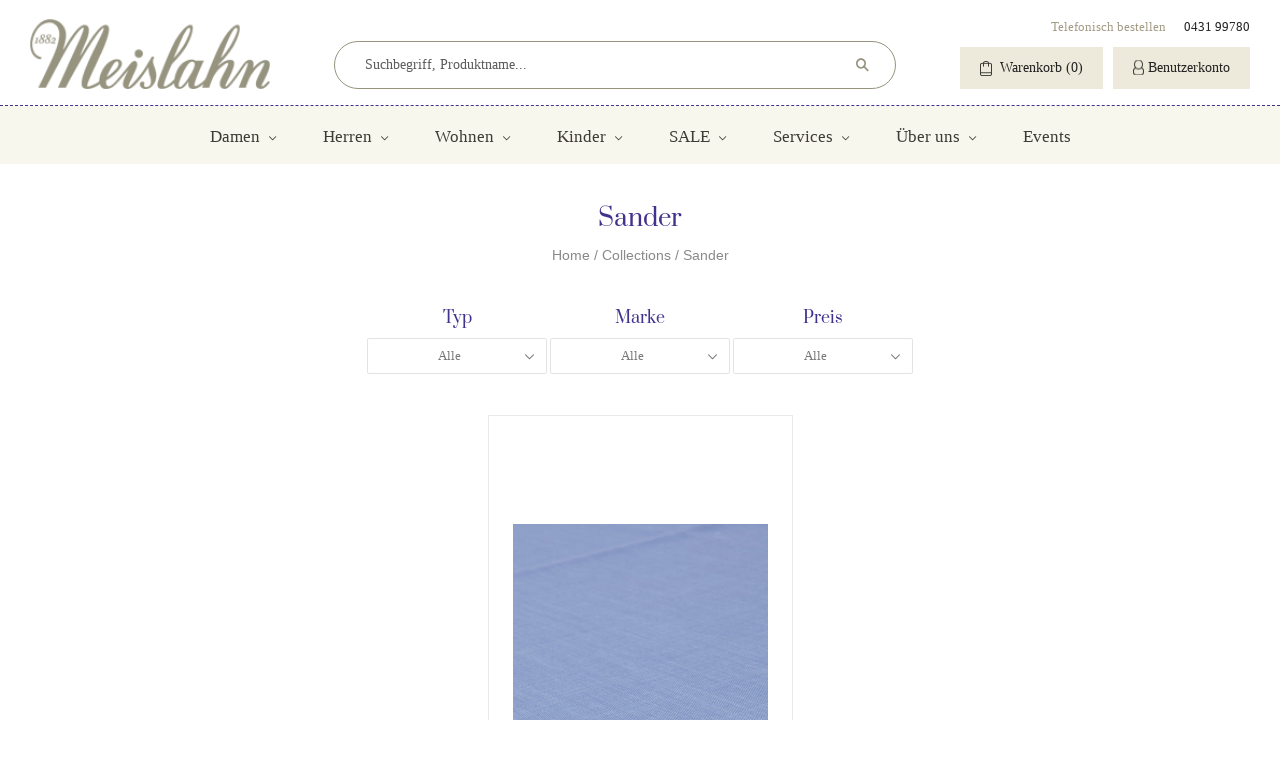

--- FILE ---
content_type: text/html; charset=utf-8
request_url: https://meislahn.de/collections/vendors?q=Sander
body_size: 45882
content:
<!doctype html>
<!--[if lt IE 7]><html class="no-js lt-ie10 lt-ie9 lt-ie8 lt-ie7" lang="en"> <![endif]-->
<!--[if IE 7]><html class="no-js lt-ie10 lt-ie9 lt-ie8" lang="en"> <![endif]-->
<!--[if IE 8]><html class="no-js ie8 lt-ie10 lt-ie9" lang="en"> <![endif]-->
<!--[if IE 9 ]><html class="no-js ie9 lt-ie10"> <![endif]-->
<!--[if (gt IE 9)|!(IE)]><!--> <html class="no-js"> <!--<![endif]-->
<head>






    <script>
        var sDomain = location.host;

        /****** Start thirdPartyScriptDefinition ******/
        (function(){
            window.thirdPartyScriptDefinition = [
                /* start example

                {
                    "src" : "facebook",
                    "cookie" : "fr",
                    "provider" : "facebook.com",
                    "description" : "",
                    "expires" : 7776000,
                    "domain" : "facebook.com",
                    "declaration" : 1,
                    "group" : "facebook"
                },{
                    "src" : "facebook",
                    "cookie" : "_fbp",
                    "provider" : sDomain,
                    "description" : "",
                    "expires" : 7776000,
                    "domain" : sDomain,
                    "declaration" : 1,
                    "group" : "facebook"
                }

                end example */
            ]
        })();
        /****** End thirdPartyScriptDefinition ******/

        /**
################################## BEECLEVER GMBH KOBLENZ ###################################
##### Copyright (c) 2019-present, beeclever GmbH Koblenz DE, All rights reserved.       #####
##### THE SOFTWARE IS PROVIDED 'AS IS', WITHOUT WARRANTY OF ANY KIND, EXPRESS OR        #####
##### IMPLIED, INCLUDING BUT NOT LIMITED TO THE WARRANTIES OF MERCHANTABILITY, FITNESS  #####
##### FOR A PARTICULAR PURPOSE AND NONINFRINGEMENT. IN NO EVENT SHALL THE AUTHORS OR    #####
##### COPYRIGHT HOLDERS BE LIABLE FOR ANY CLAIM, DAMAGES OR OTHER LIABILITY, WHETHER    #####
##### IN AN ACTION OF CONTRACT, TORT OR OTHERWISE, ARISING FROM, OUT OF OR IN           #####
##### CONNECTION WITH THE SOFTWARE OR THE USE OR OTHER DEALINGS IN THE SOFTWARE.        #####
#############################################################################################

#####  !!!IMPORTANT!!! !!!IMPORTANT!!! !!!IMPORTANT!!! !!!IMPORTANT!!! !!!IMPORTANT!!!  #####
#####                                                                                   #####
##### The contents of this file may not be changed. If the app is updated, we reserve   #####
##### the right to change this file at any time. Possible changes on your part will     #####
##### then be automatically discarded.                                                  #####
#############################################################################################
*/
var GDPR_LC_versionNr=20200904172227;var GDPR_LC_ZLoad=function(){       var sDomain=location.host;var defaultDefinition=[{"src":"facebook","cookie":"fr","provider":"facebook.com","description":"","expires":7776000,"domain":"facebook.com","declaration":1,"group":"facebook"},{"src":"facebook","cookie":"_fbp","provider":sDomain,"description":"","expires":7776000,"domain":sDomain,"declaration":1,"group":"facebook"},{"src":"google-analytics.com","cookie":"_ga","provider":sDomain,"description":"","expires":63072000,"domain":sDomain,"declaration":1,"group":"google"},{"src":"googletagmanager.com","cookie":"_ga","provider":sDomain,"description":"","expires":63072000,"domain":sDomain,"declaration":1,"group":"google"},{"src":"googletagmanager.com","cookie":"_gid","provider":sDomain,"description":"","expires":86400,"domain":sDomain,"declaration":1,"group":"google"},{"src":"googletagmanager.com","cookie":"_gat","provider":sDomain,"description":"","expires":86400,"domain":sDomain,"declaration":1,"group":"google"},{"src":"googleadservices.com","cookie":"_ga","provider":sDomain,"description":"","expires":63072000,"domain":sDomain,"declaration":1,"group":"google"}];if(window.thirdPartyScriptDefinition===undefined){window.thirdPartyScriptDefinition=[];defaultDefinition.forEach(function(value){window.thirdPartyScriptDefinition.push(value)})}else{var exist=false;defaultDefinition.forEach(function(script){window.thirdPartyScriptDefinition.forEach(function(value){if(value.src===script.src&&value.cookie===script.cookie){exist=true}});if(!exist){window.thirdPartyScriptDefinition.push(script)}})} (function polyfill(){if(!Array.from){Array.from=(function(){var toStr=Object.prototype.toString;var isCallable=function(fn){return typeof fn==='function'||toStr.call(fn)==='[object Function]'};var toInteger=function(value){var number=Number(value);if(isNaN(number)){return 0} if(number===0||!isFinite(number)){return number} return(number>0?1:-1)*Math.floor(Math.abs(number))};var maxSafeInteger=Math.pow(2,53)-1;var toLength=function(value){var len=toInteger(value);return Math.min(Math.max(len,0),maxSafeInteger)};return function from(arrayLike){var C=this;var items=Object(arrayLike);if(arrayLike==null){throw new TypeError('Array.from requires an array-like object - not null or undefined')} var mapFn=arguments.length>1?arguments[1]:void undefined;var T;if(typeof mapFn!=='undefined'){if(!isCallable(mapFn)){throw new TypeError('Array.from: when provided, the second argument must be a function')} if(arguments.length>2){T=arguments[2]}} var len=toLength(items.length);var A=isCallable(C)?Object(new C(len)):new Array(len);var k=0;var kValue;while(k<len){kValue=items[k];if(mapFn){A[k]=typeof T==='undefined'?mapFn(kValue,k):mapFn.call(T,kValue,k)}else{A[k]=kValue} k+=1} A.length=len;return A}}())}})();window.BC_JSON_ObjectBypass={"_ab":{"description":"Used in connection with access to admin.","path":"\/","domain":"","provider":"Shopify","type":"type_0","expires":"86400","recommendation":"0","editable":"false","deletable":"false","set":"0"},"_secure_session_id":{"description":"Used in connection with navigation through a storefront.","path":"\/","domain":"","provider":"Shopify","type":"type_0","expires":"2592000","recommendation":"0","editable":"false","deletable":"false","set":"0"},"__cfduid":{"description":"The _cfduid cookie helps Cloudflare detect malicious visitors to our Customers’ websites and minimizes blocking legitimate users.","path":"\/","domain":"","provider":"Cloudflare","type":"type_0","expires":"2592000","recommendation":"0","editable":"false","deletable":"false","set":"0"},"Cart":{"description":"Used in connection with shopping cart.","path":"\/","domain":"","provider":"Shopify","type":"type_0","expires":"1209600","recommendation":"0","editable":"false","deletable":"false","set":"0"},"cart":{"description":"Used in connection with shopping cart.","path":"\/","domain":"","provider":"Shopify","type":"type_0","expires":"1209600","recommendation":"0","editable":"false","deletable":"false","set":"0"},"cart_sig":{"description":"Used in connection with checkout.","path":"\/","domain":"","provider":"Shopify","type":"type_0","expires":"1209600","recommendation":"0","editable":"false","deletable":"false","set":"0"},"cart_ts":{"description":"Used in connection with checkout.","path":"\/","domain":"","provider":"Shopify","type":"type_0","expires":"1209600","recommendation":"0","editable":"false","deletable":"false","set":"0"},"cart_ver":{"description":"Used in connection with shopping cart.","path":"\/","domain":"","provider":"Shopify","type":"type_0","expires":"1209600","recommendation":"0","editable":"false","deletable":"false","set":"0"},"checkout_token":{"description":"Used in connection with checkout.","path":"\/","domain":"","provider":"Shopify","type":"type_0","expires":"31536000","recommendation":"0","editable":"false","deletable":"false","set":"0"},"Secret":{"description":"Used in connection with checkout.","path":"\/","domain":"","provider":"Shopify","type":"type_0","expires":"31536000","recommendation":"0","editable":"false","deletable":"false","set":"0"},"secure_customer_sig":{"description":"Used in connection with customer login.","path":"\/","domain":"","provider":"Shopify","type":"type_0","expires":"31536000","recommendation":"0","editable":"false","deletable":"false","set":"0"},"storefront_digest":{"description":"Used in connection with customer login.","path":"\/","domain":"","provider":"Shopify","type":"type_0","expires":"31536000","recommendation":"0","editable":"false","deletable":"false","set":"0"},"_shopify_u":{"description":"Used to facilitate updating customer account information.","path":"\/","domain":"","provider":"Shopify","type":"type_0","expires":"31536000","recommendation":"0","editable":"false","deletable":"false","set":"0"},"XSRF-TOKEN":{"description":"Used in connection with GDPR legal Cookie.","path":"\/","domain":"","provider":"GDPR Legal Cookie","type":"type_0","expires":"31536000","recommendation":"0","editable":"false","deletable":"false","set":"0"},"gdpr_legal_cookie_session":{"description":"Used in connection with GDPR legal Cookie.","path":"\/","domain":"","provider":"GDPR Legal Cookie","type":"type_0","expires":"0","recommendation":"0","editable":"false","deletable":"false","set":"0"},"_bc_c_set":{"description":"Used in connection with GDPR legal Cookie.","path":"\/","domain":"","provider":"GDPR Legal Cookie","type":"type_0","expires":"2592000","recommendation":"0","editable":"false","deletable":"false","set":"0","optIn":true,"live":"1"},"_tracking_consent":{"description":"For Shopify User Consent Tracking.","path":"\/","domain":"","provider":"Shopify","type":"type_0","expires":"31536000","recommendation":"0","editable":"false","deletable":"false","set":"0"},"_shopify_m":{"description":"Used for managing customer privacy settings.","path":"\/","domain":"","provider":"Shopify","type":"type_0","expires":"31536000","recommendation":"0","editable":"false","deletable":"false","set":"0"},"_shopify_tm":{"description":"Used for managing customer privacy settings.","path":"\/","domain":"","provider":"Shopify","type":"type_0","expires":"31536000","recommendation":"0","editable":"false","deletable":"false","set":"0"},"_shopify_tw":{"description":"Used for managing customer privacy settings.","path":"\/","domain":"","provider":"Shopify","type":"type_0","expires":"31536000","recommendation":"0","editable":"false","deletable":"false","set":"0"},"_storefront_u":{"description":"Used to facilitate updating customer account information.","path":"\/","domain":"","provider":"Shopify","type":"type_0","expires":"31536000","recommendation":"0","editable":"false","deletable":"false","set":"0"},"cart_currency":{"description":"Used in connection with cart and checkout.","path":"\/","domain":"","provider":"Shopify","type":"type_0","expires":"31536000","recommendation":"0","editable":"false","deletable":"false","set":"0"},"_orig_referrer":{"description":"Used in connection with shopping cart.","path":"\/","domain":"","provider":"Shopify","type":"type_1","expires":"1209600","recommendation":"1","editable":"true","deletable":"false","set":"1"},"_landing_page":{"description":"Track landing pages.","path":"\/","domain":"","provider":"Shopify","type":"type_1","expires":"1209600","recommendation":"1","editable":"true","deletable":"false","set":"1"},"_s":{"description":"Shopify analytics.","path":"\/","domain":"","provider":"Shopify","type":"type_1","expires":"1800","recommendation":"1","editable":"true","deletable":"false","set":"1"},"_shopify_d":{"description":"Shopify analytics.","path":"\/","domain":"","provider":"Shopify","type":"type_1","expires":"1209600","recommendation":"1","editable":"true","deletable":"false","set":"1"},"_shopify_fs":{"description":"Shopify analytics.","path":"\/","domain":"","provider":"Shopify","type":"type_1","expires":"1209600","recommendation":"1","editable":"true","deletable":"false","set":"1"},"_shopify_s":{"description":"Shopify analytics.","path":"\/","domain":"","provider":"Shopify","type":"type_1","expires":"1800","recommendation":"1","editable":"true","deletable":"false","set":"1"},"_shopify_y":{"description":"Shopify analytics.","path":"\/","domain":"","provider":"Shopify","type":"type_1","expires":"31536000","recommendation":"1","editable":"true","deletable":"false","set":"1"},"_y":{"description":"Shopify analytics.","path":"\/","domain":"","provider":"Shopify","type":"type_1","expires":"31536000","recommendation":"1","editable":"true","deletable":"false","set":"1"},"_shopify_sa_p":{"description":"Shopify analytics relating to marketing \u0026 referrals.","path":"\/","domain":"","provider":"Shopify","type":"type_1","expires":"1800","recommendation":"1","editable":"true","deletable":"false","set":"1"},"_shopify_sa_t":{"description":"Shopify analytics relating to marketing \u0026 referrals.","path":"\/","domain":"","provider":"Shopify","type":"type_1","expires":"1800","recommendation":"1","editable":"true","deletable":"false","set":"1"},"_shopify_uniq":{"description":"Shopify analytics.","path":"\/","domain":"","provider":"Shopify","type":"type_1","expires":"1800","recommendation":"1","editable":"true","deletable":"false","set":"1"},"_shopify_visit":{"description":"Shopify analytics.","path":"\/","domain":"","provider":"Shopify","type":"type_1","expires":"1800","recommendation":"1","editable":"true","deletable":"false","set":"1"},"tracked_start_checkout":{"description":"Shopify analytics relating to checkout.","path":"\/","domain":"","provider":"Shopify","type":"type_1","expires":"1800","recommendation":"1","editable":"true","deletable":"false","set":"1"},"ki_r":{"description":"Shopify analytics.","path":"\/","domain":"","provider":"Shopify","type":"type_1","expires":"1800","recommendation":"1","editable":"true","deletable":"false","set":"1"},"ki_t":{"description":"Shopify analytics.","path":"\/","domain":"","provider":"Shopify","type":"type_1","expires":"1800","recommendation":"1","editable":"true","deletable":"false","set":"1"},"ab_test_*":{"description":"Shopify analytics.","path":"\/","domain":"","provider":"Shopify","type":"type_1","expires":"1800","recommendation":"1","editable":"true","deletable":"false","set":"1"}};var shopifyCookies={'_s':!1,'_shopify_fs':!1,'_shopify_s':!1,'_shopify_y':!1,'_y':!1,'_shopify_sa_p':!1,'_shopify_sa_t':!1,'_shopify_uniq':!1,'_shopify_visit':!1,'tracked_start_checkout':!1,'bc_trekkie_fbp_custom':!1};function setBC_GDPR_LEGAL_custom_cookies(){window['BC_GDPR_LEGAL_custom_cookies']=window['BC_GDPR_LEGAL_custom_cookies']||{};window['BC_GDPR_LEGAL_custom_cookies']['list']=window['BC_GDPR_LEGAL_custom_cookies']['list']||{};if('GDPR_legal_cookie'in localStorage){window['BC_GDPR_LEGAL_custom_cookies']['list']=JSON.parse(window.localStorage.getItem('GDPR_legal_cookie'))}};setBC_GDPR_LEGAL_custom_cookies();(function(){var hasConsent=!1;Array.from(Object.keys(window['BC_GDPR_LEGAL_custom_cookies']['list'])).forEach(function(c){if(shopifyCookies.hasOwnProperty(c)&&window['BC_GDPR_LEGAL_custom_cookies']['list'][c].userSetting){hasConsent=!0}});var wt=window.trekkie,ws=window.ShopifyAnalytics;if(!hasConsent&&wt!==undefined){wt=[],wt.integrations=wt.integrations||!0,ws=ws.lib=ws.meta=ws.meta.page={},ws.lib.track=function(){}}})();window.BC_GDPR_2ce3a13160348f524c8cc9={'google':[            ],    '_bc_c_set':'customScript','customScriptsSRC':[]};window.bc_tagManagerTasks={"bc_tgm_aw":"google","bc_tgm_gtm":"google","bc_tgm_ua":"google","bc_tgm_fbp":"facebook","any":"any","_bc_c_set":"customScript"};var wl=whiteList=["recaptcha","notifications.google"];var GDPR_LC_scriptPath='gdpr-legal-cookie.beeclever.app';if(window.GDPR_LC_Beta_activate!==undefined&&window.GDPR_LC_Beta_activate){GDPR_LC_scriptPath='cookieapp-staging.beeclever.app'} wl.push(GDPR_LC_scriptPath);   var checkIsBlackListed=function(src){setBC_GDPR_LEGAL_custom_cookies();if(src===null){return null} if(!!window.TrustedScriptURL&&src instanceof TrustedScriptURL){src=src.toString()} var r=!1;for(var x=thirdPartyScriptDefinition.length-1;x>=0;x--){var bSrc=thirdPartyScriptDefinition[x]['src'];if(src.indexOf(bSrc)!==-1&&src.toLowerCase().indexOf('jquery')===-1){r=x}} wl.forEach(function(wSrc){if(src.indexOf(wSrc)!==-1){r=false}});if(r!==false){function getTCookieName(name,index){var tCookieObject=thirdPartyScriptDefinition[index];if(tCookieObject!==undefined){var cookies=[];thirdPartyScriptDefinition.forEach(function(cookie){if(cookie['src']===tCookieObject['src']){cookies.push(cookie)}});var tCookieName=tCookieObject['cookie'];if(tCookieObject['domain']!==document.location.host){tCookieName=tCookieObject['cookie']+'$%bc%$'+tCookieObject['domain']} if(tCookieName===name&&tCookieObject['domain']===window['BC_GDPR_LEGAL_custom_cookies']['list'][name]['domain']){if(window['BC_GDPR_LEGAL_custom_cookies']['list'][name]['userSetting']){index=!1}} cookies.forEach(function(cookie){if(window['BC_GDPR_LEGAL_custom_cookies']['list'][cookie['cookie']]!==undefined&&window['BC_GDPR_LEGAL_custom_cookies']['list'][cookie['cookie']]['userSetting']){index=!1}});return index} return!1};var cookieListKeys=Array.from(Object.keys(window['BC_GDPR_LEGAL_custom_cookies']['list']));if(cookieListKeys.length>0){Array.from(Object.keys(window['BC_GDPR_LEGAL_custom_cookies']['list'])).forEach(function(cookieName){r=getTCookieName(cookieName.toString(),r)})}else{for(var x=thirdPartyScriptDefinition.length-1;x>=0;x--){var tCookie=thirdPartyScriptDefinition[x];if(src.indexOf(tCookie['src'])!==-1){r=tCookie['cookie']+'$%bc%$'+tCookie['domain']}} return r}} return r};document.createElement=function(create){return function(){var ret=create.apply(this,arguments);if(ret.tagName.toLowerCase()==="script"){} Object.defineProperty(ret,'src',{get:function(){return this.getAttribute('src')},set:function(v){var blackListed=checkIsBlackListed(v);var fName=!1;try{create.arguments}catch(e){var caller=e.stack.split('\n');var x=0;for(;x<caller.length;x++){caller[x]=caller[x].trim();caller[x]=caller[x].replace('at ','');caller[x]=caller[x].substr(0,caller[x].indexOf(' '));caller[x]=caller[x].replace('Array.','')} for(;x>=0;x--){if(caller[x]==='ICS'&&x>0){if(caller[x-1]in window['BC_GDPR_LEGAL_custom_cookies']['list']){fName=caller[x-1]}}}} if(fName===!1&&blackListed!==!1){this.setAttribute('type','javascript/blocked');this.setAttribute('cookie',blackListed)} if(fName){this.setAttribute("data-callerName",fName)} this.setAttribute('src',v);return!0}});return ret}}(document.createElement);(function(){window.scriptElementsHidden=window.scriptElementsHidden||[];window.callbackFunc=function(elem,args){for(var x=0;x<elem.length;x++){if(elem[x]===null||elem[x]===undefined||elem[x]['nodeName']===undefined){return} if(elem[x]['nodeName'].toLowerCase()=='script'){if(elem[x].hasAttribute('src')&&elem[x].getAttribute('src').indexOf('.beeclever.app/')!==-1){if(document.querySelector('[src="https://cookieapp-staging.beeclever.app/js/get-script.php"]')!==null){elem[x]=document.createElement('script');elem[x].setAttribute('bc_empty_script_tag','')}} if(elem[x]['type']=='javascript/blocked'){window.scriptElementsHidden.push(elem[x]);elem[x]=document.createElement('script');elem[x].setAttribute('bc_empty_script_tag','')}}}};window._a=Element.prototype.appendChild;Element.prototype.appendChild=function(){window.callbackFunc.call(this,arguments);return window._a.apply(this,arguments)};window._b=Element.prototype.append;Element.prototype.append=function(){window.callbackFunc.call(this,arguments);return window._b.apply(this,arguments)};window._c=Element.prototype.insertBefore;Element.prototype.insertBefore=function(){window.callbackFunc.call(this,arguments);return window._c.apply(this,arguments)};window._d=Element.prototype.replaceChild;Element.prototype.replaceChild=function(){window.callbackFunc.call(this,arguments);return window._d.apply(this,arguments)};window._e=Element.prototype.insertNode;Element.prototype.insertNode=function(){window.callbackFunc.call(this,arguments);return window._e.apply(this,arguments)}})();if(!window.msCrypto){Array.from(document.head.querySelectorAll('[bc_empty_script_tag=""]')).forEach(function(script){script.remove()})}};if(window.GDPR_LC_ZLoad_loaded===undefined){GDPR_LC_ZLoad();window.GDPR_LC_ZLoad_loaded=true}


        

        var customCookies = {
            "testCookie" : true
        };

        function BC_GDPR_CustomScriptForShop () {
            return [

                function testCookie () {
                    // your additional script
                }

                
            ];
        }

    </script>



  <meta charset="utf-8">
  <meta http-equiv="X-UA-Compatible" content="IE=edge,chrome=1">

  <title>
    Sander

    

    

    
    &#8211; Meislahn
    
  </title>

  

  
  <link rel="shortcut icon" href="//meislahn.de/cdn/shop/t/4/assets/favicon.png?v=79237927012698759611647368856" type="image/png" />
  

  <link rel="canonical" href="https://meislahn.de/collections/vendors?q=sander" />
  <meta name="viewport" content="width=device-width,initial-scale=1" />

  <link href="//meislahn.de/cdn/shop/t/4/assets/v5.globo.filter.css?v=113747516244414932071663310957" rel="stylesheet" type="text/css" media="all" />
<script>window.moneyFormat = "{{amount}}&euro;";
  window.GloboMoneyFormat = "{{amount}}&euro;";
  window.shopCurrency = "EUR";
  window.isMultiCurrency = false;
  window.assetsUrl = '//meislahn.de/cdn/shop/t/4/assets/';
  window.filesUrl = '//meislahn.de/cdn/shop/files/';
  var page_id = 1;
  var GloboFilterConfig = {
    api: {
      filterUrl: "https://filter-v6.globosoftware.net/filter",
      searchUrl: "https://filter-v6.globosoftware.net/search",
    },
    shop: {
      name: "Meislahn",
      url: "https://meislahn.de",
      domain: "meislahn.myshopify.com",
      is_multicurrency: false,
      currency: "EUR",
      cur_currency: "EUR",
      cur_locale: "de",
      locale: "de",
      product_image: {width: 500, height: 500},
      no_image_url: "https://cdn.shopify.com/s/images/themes/product-1.png",
      themeStoreId: 718,
      swatches: null,
      translation: {"default":{"search":{"suggestions":"Suggestions","collections":"Collections","pages":"Pages","product":"Product","products":"Products","view_all":"Search for","not_found":"Sorry, nothing found for"},"filter":{"filter_by":"Filter By","clear_all":"Clear All","view":"View","clear":"Clear","in_stock":"In Stock","out_of_stock":"Out of Stock","ready_to_ship":"Ready to ship"},"sort":{"sort_by":"Sort By","manually":"Featured","availability_in_stock_first":"Availability","best_selling":"Best Selling","alphabetically_a_z":"Alphabetically, A-Z","alphabetically_z_a":"Alphabetically, Z-A","price_low_to_high":"Price, low to high","price_high_to_low":"Price, high to low","date_new_to_old":"Date, new to old","date_old_to_new":"Date, old to new","sale_off":"% Sale off"},"product":{"add_to_cart":"Add to cart","unavailable":"Unavailable","sold_out":"Sold out","sale":"Sale","load_more":"Load more","limit":"Show","search":"Search products","no_results":"No products found"}}},
      redirects: null,
      images: ["ausverkauft_icon.png","ausverkauft_kreuz_icon.png","checkbox-black-retina.png","icon-present-service.png","icon_arrow.png","icon_brief.png","icon_cart.png","icon_person.png","icon_phone.png","icon_post.png","icon_search.png","icon_shop.png","logo-retina.png","logo.png","logo_gute_adressen_kiel.png","logo_meislahn.png","masonry-feature-1-image.jpg","masonry-feature-2-image.jpg","masonry-feature-3-image.jpg","masonry-feature-4-image.jpg","masonry-feature-5-image.jpg","masonry-feature-6-image.jpg","mega-nav-image-default.jpg","nav-select-bg.png","no-image.png","reduziert.png","reduziert_icon.png","slide-1-image.jpg","slide-2-image.jpg","slide-3-image.jpg","slide-4-image.jpg","slide-5-image.jpg","smiley_homepage_icon.png","sticky-header-logo.png"],
      settings: {"use-logo":true,"logo-height":"70px","use-retina-logo":true,"background-color":"#ffffff","body-background-use-image":false,"background-image-width":"","background-image-height":"","body-text-color":"#5c5c5c","accent-color":"#cc64ff","heading-color":"#222222","meta-color":"#8a8a8a","error-color":"#d60000","border-color":"#e4e4e4","slideshow-controls-color":"#494245","product-badge-background-color":"#222222","button-color":"#ffffff","secondary-button-background":"#d249ee","secondary-button-color":"#ffffff","disabled-button-background":"#cccccc","disabled-button-color":"#888888","form-select-background":"#ffffff","form-select-color":"#787878","form-select-border-color":"#e3e3e3","logo-color":"#222222","header-tools-color":"#242424","header-tools-background-color":"#f2f2f2","navigation-color":"#808080","body-font":"Lato, sans-serif","store-title-font":"Lato, sans-serif","store-title-font-weight":"400","store-title-font-small-caps":false,"heading-font":"Karla, sans-serif","heading-font-weight":"400","heading-font-small-caps":false,"navigation-font":"Lato, sans-serif","navigation-font-weight":"400","navigation-font-small-caps":false,"meta-font":"Lato, sans-serif","meta-font-weight":"400","meta-font-small-caps":false,"button-font":"Lora, serif","button-font-weight":"400","button-font-small-caps":false,"header-layout":"full-width","header-border":false,"sticky-header":true,"use-sticky-header-logo":true,"mega-nav-trigger":"Über uns","mega-nav-image":false,"mega-nav-1":"","mega-nav-2":"filialien","mega-nav-3":"footer-linklist-4","currency-switcher":false,"currency-switcher-format":"money_format","currency-switcher-supported-currencies":"EUR","slideshow":true,"slideshow-layout":"full-width","slideshow-navigation":false,"slideshow-pagination":false,"slideshow-autoplay":false,"slideshow-autoplay-delay":"2","show-slide-1":false,"slide-1-content-alignment":"center","slide-1-overlay-color":"#6b2ba6","slide-1-title":"","slide-1-subtitle":"","slide-1-cta":"","slide-1-url":"","show-slide-2":true,"slide-2-content-alignment":"center","slide-2-overlay-color":"#4d2077","slide-2-title":"","slide-2-subtitle":"","slide-2-cta":"","slide-2-url":"","show-slide-3":false,"slide-3-content-alignment":"center","slide-3-overlay-color":"#cc64ff","slide-3-title":"","slide-3-subtitle":"","slide-3-cta":"","slide-3-url":"","show-slide-4":false,"slide-4-content-alignment":"center","slide-4-overlay-color":"#494245","slide-4-title":"","slide-4-subtitle":"","slide-4-cta":"","slide-4-url":"","show-slide-5":false,"slide-5-content-alignment":"right","slide-5-overlay-color":"#721c1c","slide-5-title":"","slide-5-subtitle":"","slide-5-cta":"","slide-5-url":"","masonry-features":true,"masonry-features-layout":"full-width","masonry-features-gutters":true,"masonry-features-animation":true,"masonry-features-hover-text":false,"masonry-feature-1":true,"masonry-feature-1-mobile":true,"masonry-feature-1-title":"Jetzt wird's flauschig!","masonry-feature-1-subtitle":"Die Amerika Tücher online bestellen!","masonry-feature-1-text-color":"white","masonry-feature-1-url":"https:\/\/meislahn.de\/collections\/fur-das-bad\/products\/frottier-serie-amerika-1?variant=32721239343183","masonry-feature-1-show-image":true,"masonry-feature-2":true,"masonry-feature-2-mobile":true,"masonry-feature-2-title":"","masonry-feature-2-subtitle":"","masonry-feature-2-text-color":"black","masonry-feature-2-url":"https:\/\/www.instagram.com\/mymeislahn\/","masonry-feature-2-show-image":true,"masonry-feature-3":true,"masonry-feature-3-mobile":true,"masonry-feature-3-title":"New in","masonry-feature-3-subtitle":"Loungewear von Calida","masonry-feature-3-text-color":"white","masonry-feature-3-url":"https:\/\/meislahn.de\/collections\/nachtwasche-und-bademantel\/products\/jacke-home-hub?variant=42126045249793","masonry-feature-3-show-image":true,"masonry-feature-4":true,"masonry-feature-4-mobile":true,"masonry-feature-4-title":"Behind the scenes","masonry-feature-4-subtitle":"Unsere Winterfenster sind fertig","masonry-feature-4-text-color":"white","masonry-feature-4-url":"https:\/\/youtu.be\/9Dq8luiBEe8","masonry-feature-4-show-image":true,"masonry-feature-5":true,"masonry-feature-5-mobile":true,"masonry-feature-5-title":"Meislahn Geschenkgutschein","masonry-feature-5-subtitle":"Das richtige Geschenk, auch ohne die Wunschliste zu kennen - Hier online bestellen","masonry-feature-5-text-color":"white","masonry-feature-5-url":"https:\/\/meislahn.de\/products\/meislahn-geschenkgutschein?variant=12137259782","masonry-feature-5-show-image":true,"masonry-feature-6":true,"masonry-feature-6-mobile":true,"masonry-feature-6-title":"Wollpflege","masonry-feature-6-subtitle":"Meislahn's Waschmittel für Strickmode","masonry-feature-6-text-color":"white","masonry-feature-6-url":"https:\/\/meislahn.de\/collections\/waschmittel\/waschmittel","masonry-feature-6-show-image":true,"display-introduction-message":true,"introduction-message-border":false,"introduction-title-left":"Meislahn im Herzen von Kiel: Das Mode- und Wäschehaus mit viel Liebe für die schönen Dinge des Lebens","introduction-text-left":"\u003cp\u003eSeit 1882 steht das familiengeführte Traditionsunternehmen Meislahn für eine hochwertige Auswahl aktueller Mode, ein einzigartiges Wäschesortiment sowie stilvolle und zeitgemäße Wohnaccessoires. Hier findet ihr feinste Damen- und Herrenwäsche, edle Bett- und Tischwäsche, kuschelige Frottierware sowie zahlreiche Geschenkideen. Liebevoll produzierte Kissen und Decken aus dem hauseigenen Atelier machen Meislahn zu einem besonderen Ort für ein exquisites Shopping-Erlebnis. \u003c\/p\u003e\u003cp\u003eIhr habt Lust auf einen Stadtbummel unter den Kieler Arkaden? Dann besucht uns in unserem Store direkt auf der Holtenauer Straße 34. Trefft auf Fashion Favoriten bekannter Brands wie CLOSED, Calida, Juvia, S.Marlon oder American Vintage. Ob Kleider, Blusen, Strickware, Jeans oder Schuhe – entdeckt unsere Meislahn-Lieblingsstücke. In unserem Hauptgeschäft – direkt am Holstenfleet – erwartet euch ein Einkaufserlebnis auf 1200qm und drei Etagen im Bereich Mode, Wäsche und Interior: Als Gewinner der \u003ca href=\"https:\/\/www.avr-emags.de\/emags\/SOUS_EXTRA\/SOUS_EXTRA_Award_2019\/#8\" target=\"_blank\" title=\"https:\/\/www.avr-emags.de\/emags\/SOUS_EXTRA\/SOUS_EXTRA_Award_2019\/#8\"\u003eSOUS Award\u003c\/a\u003e im Jahr 2019 in der Kategorie Damenwäsche bieten wir euch beim Kauf eurer Dessous eine passgenaue Größenberatung vor Ort an. \u003c\/p\u003e","introduction-title-right":"Der Meislahn Onlineshop für hochwertige Wäsche, Küchenwäsche, tolle Geschenkideen, Modeaccessoires und maritime Deko","introduction-text-right":"\u003cp\u003eIn unserem Onlineshop zeigen wir uns von unserer besten Seite: Denn unsere Kompetenz ist Wäsche! Als traditionelles Wäschehaus mit Gespür für die neusten Trends, findet ihr hier hochwertige Damen- und Herrenwäsche, aufregende Dessous, kuschelige Nachtwäsche und bequeme Lounge- sowie Unterwäsche. Ihr sehnt euch nach einem erholsamen Schlaf? Wir haben für euch eine Auswahl an eleganter Bettwäsche der besten Marken aus feinsten Materialien für traumhaft schöne Nächte für jede Jahreszeit. \u003c\/p\u003e\u003cp\u003eDoch nicht nur das! Wir machen auch euer Zuhause schöner. Stöbert in unserem Meislahn-Onlineshop nach ausgewählten Deko-Highlights für das Wohnzimmer, für die Küche und das Bad: zeitlos schöne Tischdecken, Kissen, Wolldecken oder Frottier-Sets. Ausgewählte Accessoires, wie hochwertige Kaschmirtücher oder stylishe Taschen könnt ihr hier ebenfalls shoppen! \u003cstrong\u003eBesonders beliebt:\u003c\/strong\u003e Unsere Meislahn-Geschenkboxen – für Babys, Damen, Herren und spezielle Anlässe. Verzaubert eure Liebsten mit einem personalisierten Geschenk. Unsere exklusive Meislahn-Manufaktur macht es möglich. \u003c\/p\u003e","featured-collections":true,"featured-collections-section-title":"Lassen Sie sich inspirieren","featured-collections-section-subtitle":"Hochwertige Produkte - liebevoll für Sie zusammengestellt","featured-collection-1":"damen","featured-collection-1-overlay-color":"white","featured-collection-1-subtitle":"","featured-collection-2":"schonste-wohnwelt-kiels","featured-collection-2-overlay-color":"white","featured-collection-2-subtitle":"","featured-collection-3":"kinder","featured-collection-3-overlay-color":"white","featured-collection-3-subtitle":"","featured-collection-4":"herren","featured-collection-4-overlay-color":"white","featured-collection-4-subtitle":"","featured-collection-5":"kieler-woche","featured-collection-5-overlay-color":"white","featured-collection-5-subtitle":"","featured-collection-6":"gutschein","featured-collection-6-overlay-color":"white","featured-collection-6-subtitle":"","featured-products":true,"featured-products-section-title":"Unsere Bestseller","featured-products-section-subtitle":"für Traumhafte Nächte","featured-products-collection":"pyjama","featured-products-rows":"1","featured-products-per-row":"4","new-products":true,"new-products-section-title":"New in - Frisch eingetroffen","new-products-section-subtitle":"Entdecken Sie unsere neuesten Lieblingstücke","new-products-collection":"damen","new-products-rows":"1","new-products-per-row":"4","social-widget-title":"Lassen Sie sich inspirieren:","social-widget-blurb":"","instagram-widget":true,"instagram-username":"meislahn_1882","instagram-widget-access-token":"2210798433.1677ed0.b0560c9c3053444d8dee7971689be8e9","use-instagram-tag":false,"instagram-widget-tag":"meislahn1882","twitter-widget":false,"twitter-username":"","twitter-widget-id":"","twitter-widget-retweets":false,"collection-listing-linklist":"","collections-show-description":true,"collections-per-row":"2","collections-number-of-rows":"2","collection-show-featured-image":true,"collection-show-description":true,"collection-sorting":true,"collection-tag-filtering":true,"collection-products-per-row":"4","collection-number-of-rows":"5","product-vendor":true,"product-hover":"image-flip","product-stock-level-overlay-threshold":"","product-stock-level-overlay-text":"","product-badges":true,"product-badges-icons":true,"product-images-layout":"slideshow","product-zoom":true,"product-share-buttons":false,"related-products":true,"related-products-position":"right","articles-per-page":"3","blog-tag-filter":false,"blog-rss-icon":false,"blog-promo":false,"blog-promo-cta":"","blog-promo-subtitle":"","blog-promo-url":"","article-comment-count":true,"article-tags":true,"article-author":false,"article-author-avatar":false,"article-comment-author-avatar":false,"article-share-buttons":true,"cart-special-instructions":false,"cart-special-instructions-placeholder":"Enable Special Instructions: Enable Special Instructions: Enable Special Instructions: Enable Special Instructions","cart-show-shipping-note":false,"shipping-calculator":false,"shipping_calculator_default_country":"United States","footer-headers":true,"footer-linklist-1":"online-shop","footer-linklist-2":"im-ladengeschaeft","footer-linklist-3":"filialien","footer-text-title":"Kontakt \u0026 Öffnungszeiten","footer-text-content":"\u003cb\u003e\u003ca href=\"https:\/\/meislahn.myshopify.com\/pages\/anfahrt\"\u003eÖffnungszeiten:\u003c\/a\u003e\u003c\/b\u003e\nHolstenstraße\nMontag-Samstag von 10.00 Uhr-18.00 Uhr\n\n\nHoltenauer Straße\nMontag-Freitag: 10.00- 18.00 Uhr\nSamstag: 10-16 Uhr\n\u003cbr\u003e\n\u003cb\u003e\u003ca href=\"https:\/\/meislahn.myshopify.com\/pages\/anfahrt\"\u003eKontakt\u003c\/a\u003e\u003c\/b\u003e\nE-Mail: \u003ca href=\"mailto:info@meislahn.de\"\u003einfo@meislahn.de\u003c\/a\u003e\nTel.: (0431) 9 97 80","mailing-list":false,"mailing-list-platform":"mailchimp","mailing-list-title":"","mailing-list-action-url":"","campaign-monitor-name":"","footer-payment-options":true,"share-widget-facebook":true,"share-widget-twitter":false,"share-widget-pinterest":false,"share-widget-fancy":false,"share-widget-google-plus":false,"share-widget-email":true,"twitter-handle":"","alternative-index-layout":false,"alternative-index-layout-logo":false,"alternative-index-layout-logo-height":"","alternative-index-layout-title-color":"#ffffff","ajax":false,"linked-options":false,"favicon":true,"custom-css":"","checkout_header_image":null,"checkout_use_storefront_logo":false,"checkout_logo_image":null,"checkout_logo_position":"left","checkout_logo_size":"medium","checkout_body_background_image":null,"checkout_body_background_color":"#fff","checkout_input_background_color_mode":"white","checkout_sidebar_background_image":null,"checkout_sidebar_background_color":"#fafafa","checkout_heading_font":"Helvetica Neue","checkout_body_font":"Helvetica Neue","checkout_accent_color":"#1990c6","checkout_button_color":"#1990c6","checkout_error_color":"#ff6d6d","featured-collection-1-description":"Individuelle \u0026 persönliche Telefonberatung im Bereich Mode erhalten Sie unter folgenden Rufnummern : Damenmode 0431-9978115 \u0026 Herrenmode 0431-9978118","featured-collection-2-description":"Individuelle \u0026 persönliche Telefonberatung im Bereich Wohnen und Heimtextillien erhalten Sie unter der folgenden Rufnummer: 0431-99780","featured-collection-3-description":"Individuelle \u0026 persönliche Telefonberatung im Bereich Damenwäsche und Kinderwelt erhalten Sie unter folgender Rufnummer 0431-99780.","checkout_use_header_image":false,"checkout_logo":"","checkout_use_body_background_image":false,"checkout_use_sidebar_background_image":false,"currency-switcher-default":"CAD","customer_layout":"customer_area"},
    },
    filter: {
      id: {"default":31892}[page_id] || {"default":31892}['default'] || 0,
      layout: 1,
      showCount: 1,
      isLoadMore: 0
    },
    collection: {
      id: 0,
      handle: 'vendors',
      sort: "title-ascending",
      tags: null,
      vendor: "Sander",
      type: null,
      term: null,
      limit: 12,
      products_count: 1
    },
    customer: false,
    selector: {
      sortBy: '.collection-sorting',
      pagination: '.pagination:first, .paginate:first, .pagination-custom:first, #pagination:first, #gf_pagination_wrap',
      products: '.grid.grid-collage'
    }
  };
</script>
<script id="gspfSearchResult" type="template/html">
{% assign root_url = "" %}
{% if result.isEmpty %}
  <li class="gf-search-no-result" aria-label="{% if translation.search.not_found %}{{translation.search.not_found }}{% else %}Sorry, nothing found for{% endif %} "{{result.term}}": {{result.term}}">
    <p>{% if translation.search.not_found %}{{translation.search.not_found }}{% else %}Sorry, nothing found for{% endif %}&nbsp;<b>{{result.term}}</b></p>
  </li>
{% else %}
    {% if result.suggestions %}
    <li class="gf-search-suggestions">
      <a class="gf-search-header">{{translation.search.suggestions | default: "Suggestions"}}</a>
      <ul>
        {% for suggestion in result.suggestions %}
          <li aria-label="{{translation.search.suggestions | default: "Suggestions"}}: {{suggestion.keyword}}">
            <a href="{{root_url}}/search?q={{suggestion.keyword | url_encode}}">{{suggestion.keyword}}<span class="count">{{suggestion.count}}</span></a>
          </li>
        {% endfor %}
      </ul>
    </li>
  {% endif %}
      {% if result.collections %}
    <li class="gf-search-collections">
      <a class="gf-search-header">{{translation.search.collections | default: "Collections"}}</a>
      <ul>
        {% for collection in result.collections %}
          <li aria-label="{{translation.search.collections | default: "Collections"}}: {{collection.title}}"><a href="{{root_url}}/collections/{{collection.handle}}">{{collection.title}}</a></li>
        {% endfor %}
      </ul>
    </li>
  {% endif %}
    {% if result.pages %}
    <li class="gf-search-pages">
      <a class="gf-search-header">{{translation.search.pages | default: "Pages"}}</a>
      <ul>
        {% for page in result.pages %}
          <li aria-label="{{translation.search.pages | default: "Pages"}}: {{page.title}}"><a href="{{root_url}}/pages/{{page.handle}}">{{page.title}}</a></li>
        {% endfor %}
      </ul>
    </li>
  {% endif %}
    {% if result.products %}
    <li class="gf-search-products">
      <a class="gf-search-header">{{translation.search.products | default: "Products"}}</a>
      <ul>
        {% for product in result.products %}
          <li aria-label="{{translation.search.products | default: "Products"}}: {{product.title}}">
            <a aria-label="{{product.handle}}" href="{{root_url}}/products/{{product.handle}}">
              <div class="gf-search-left">
                {% if product.image %}
                <img src="{{product.image.src | img_url: '100x'}}">
                {% else %}
                <img src="{{'https://cdn.shopify.com/s/images/themes/product-1.png' | img_url: '100x'}}">
                {% endif %}
              </div>
              <div class="gf-search-right">
                <div class="gf-search-item-product-title">{{product.title}}</div>
                                {% if product.vendor %}
                <div class="gf-search-item-product-vendor">{{product.vendor}}</div>
                {% endif %}
                                                                              </div>
            </a>
          </li>
        {% endfor %}
      </ul>
    </li>
  {% endif %}
    <li class="gf-search-item gf-search-item-product gf-search-viewall">
    <a href="{% if result.url %}{{result.url}}{% else %}{{root_url}}/search?q={{result.term | url_encode}}{% endif %}">
      {% if translation.search.view_all %}{{translation.search.view_all}}{% else %}Search for{% endif %} "{{result.term}}"
    </a>
  </li>
{% endif %}

</script>
<script id="gspfFilterTree"   type="template/html">
<div class="gf-filter-header">
  <div class="gf-filter-heading">{{translation.filter.filter_by | default: "Filter by"}}</div>
  <span onclick="globofilter.toggleCanvas()" class="gf-close-canvas"><svg xmlns="http://www.w3.org/2000/svg" viewBox="0 0 20 20"><path d="M11.414 10l6.293-6.293a1 1 0 10-1.414-1.414L10 8.586 3.707 2.293a1 1 0 00-1.414 1.414L8.586 10l-6.293 6.293a1 1 0 101.414 1.414L10 11.414l6.293 6.293A.998.998 0 0018 17a.999.999 0 00-.293-.707L11.414 10z" fill="#5C5F62"></path></svg></span>
</div>

<div class="globo-selected-items-wrapper">
  {% if has_filter %}
  <div class="gf-block-title hidden-xs">
    <h3><span >{{ translation.filter.filter_by | default: "Filter by"}}</span></h3>
    <a  href="javascript:;" onclick="clearAllFilter()" class="gf-refine-toggle hidden-xs">{{ translation.filter.clear_all | default: "Clear all"}}</a>
  </div>
  <div class="gf-block-content globo-selected-items">
    <button  onclick="clearAllFilter()" class="clear-refinements visible-xs">{{ translation.filter.clear_all | default: "Clear all"}}</button>
    {% for filter in filters %}
      {% if filter.is_selected %}
        {% if filter.style == 'Slider' %}
          <div class="selected-item gf-option-label">
            <a href="javascript:;" onclick="removeFilter({{filter.id}})">
              <span  class="selected-item">
                <span class="hidden-xs">{% if translation.labels and translation.labels[filter.id] %}{{translation.labels[filter.id]}}{% else %}{{filter.label}}{% endif %}</span>
                <strong>
                  {% if filter.attribute == 'Price' %}
                    <span class="money">{{filter.values.min | times: 100 | money}}</span> - <span class="money">{{filter.values.max | times: 100 | money}}</span>
                  {% elsif filter.attribute == 'Percent Sale' %}
                    {{filter.values.min}}% - {{filter.values.max}}%
                  {% else %}
                    {{filter.values.min}} - {{filter.values.max}}
                  {% endif %}
                </strong>
              </span>
              <span class="gf-clear"><svg xmlns="http://www.w3.org/2000/svg" viewBox="0 0 20 20"><path d="M11.414 10l6.293-6.293a1 1 0 10-1.414-1.414L10 8.586 3.707 2.293a1 1 0 00-1.414 1.414L8.586 10l-6.293 6.293a1 1 0 101.414 1.414L10 11.414l6.293 6.293A.998.998 0 0018 17a.999.999 0 00-.293-.707L11.414 10z" fill="#5C5F62"/></svg></span>
            </a>
          </div>
        {% else %}
          {% for value in filter.values %}
            {% if value.selected %}
              {% if filter.attribute == 'Ready to ship' %}
                {% assign value_label = translation.filter.ready_to_ship | default: "Ready to ship" %}
              {% elsif filter.attribute == 'Availability' %}
                {% if value.value == 1 %}
                  {% assign value_label = translation.filter.in_stock | default: "In Stock" %}
                {% elsif value.value == 0 %}
                  {% assign value_label = translation.filter.out_of_stock | default: "Out of Stock" %}
                {% endif %}
              {% else %}
                {% assign value_label = value.label %}
              {% endif %}
              <div class="selected-item gf-option-label">
                <a href="javascript:;" onclick="removeFilterValue({{filter.id}},'{{value.value | replace:"'", "\'" | escape_once}}')">
                  <span class="selected-item"><span class="hidden-xs" >{% if translation.labels and translation.labels[filter.id] %}{{translation.labels[filter.id]}}{% else %}{{filter.label}}{% endif %}</span><strong{% unless filter.attribute == 'Vendor' %} {% endunless %}><span class="gf-label">{{value_label}}</span></strong></span>
                  <span class="gf-clear"><svg xmlns="http://www.w3.org/2000/svg" viewBox="0 0 20 20"><path d="M11.414 10l6.293-6.293a1 1 0 10-1.414-1.414L10 8.586 3.707 2.293a1 1 0 00-1.414 1.414L8.586 10l-6.293 6.293a1 1 0 101.414 1.414L10 11.414l6.293 6.293A.998.998 0 0018 17a.999.999 0 00-.293-.707L11.414 10z" fill="#5C5F62"/></svg></span>
                </a>
              </div>
            {% endif %}
          {% endfor %}
        {% endif %}
      {% endif %}
    {% endfor %}
  </div>
  {% endif %}
</div>

<div class="gf-filter-contents">
  {% if filters %}
    {% for filter in filters %}
    <div data-filter-type="{{filter.attribute | replace: 'option:', ''}}" data-filter-id="{{filter.id}}" class="gf-option-block {{filter.class}}{% if filter.is_collapse %} is-collapsed{% endif %}">
      <div class="gf-block-title">
        <h3><span >{% if translation.labels and translation.labels[filter.id] %}{{translation.labels[filter.id]}}{% else %}{{filter.label}}{% endif %}</span></h3>
        {% if filter.help %}
        <span class="gf-tooltip-trigger" aria-hidden="true">?</span>
        <div class="gf-tooltip"><div class="gf-tooltip-content" >{{filter.help | newline_to_br}}</div></div>
        {% endif %}
        {% if filter.is_selected %}
        <a  href="javascript:;" class="gf-clear" onclick="removeFilter({{filter.id}})">{{ translation.filter.clear | default: "Clear"}}</a>
        {% endif %}
      </div>
      <div class="gf-block-content">
        {% if filter.searchable and filter.style != 'Slider' %}<input type="text" value="" onkeyup="globofilter.searchValues(this);" class="gf-search">{% endif %}
        {% assign values_count = 0 %}
        {% if filter.values %}{% assign values_count = filter.values | size %}{% endif %}

        <div class="gf-scroll {% if filter.style != 'Slider' and values_count > 10 %}gf-block-scroll{% endif %}">
          {% if filter.style == 'Slider' %}
          <div class="gf-range-inputs">
            <input class="gf-range-min" id="min-{{filter.id}}" value="{{filter.values.min}}" type="text">
            <span class="gf-range-split"> - </span>
            <input class="gf-range-max" id="max-{{filter.id}}" value="{{filter.values.max}}" type="text">
            <input class="gf-inputs" value="{{filter.values.min}}:{{filter.values.max}}" id="ranger-{{filter.id}}" name="filter[{{filter.id}}][]" type="hidden">
          </div>
          <div class="gf-range-slider" data-min="{{filter.ranges.min}}" data-max="{{filter.ranges.max}}" data-id="{{filter.id}}" data-attribute="{{filter.id}}" id="slider-{{filter.id}}"></div>
          {% else %}
          <ul class="gf-option-box">
            {% if filter.attribute == 'Collection' %}
              {% assign collection_id = 0 %}
              {% if filter.tree %}
                {% for node in filter.tree %}
                  <li>
                    <div>
                    {% if filter.style == 'Checkbox' %}
                      <a {% if node.selected or node.value == collection_id %} class="checked"{% endif %} onclick="toggleCheckboxFilter({{filter.id}},'{{node.value}}')" href="javascript:;" title="{{node.label | escape_once}}">
                        <span class="gf-Checkbox">
                          <span class="gf-Checkbox__Backdrop"></span><span class="gf-Icon"></span>
                        </span>
                        <span class="gf-label">{{node.label}}</span>
                        <span class="gf-count">({{node.count}})</span>                      </a>
                    {% elsif filter.style == 'Radio' %}
                      <a {% if node.selected or node.value == collection_id %} class="checked"{% endif %} onclick="toggleRadioFilter({{filter.id}},'{{node.value}}')" href="javascript:;" title="{{node.label | escape_once}}">
                        <span class="gf-RadioButton">
                          <span class="gf-RadioButton__Backdrop"></span><span class="gf-Icon"></span>
                        </span>
                        <span class="gf-label">{{node.label}}</span>
                        <span class="gf-count">({{node.count}})</span>                      </a>
                    {% endif %}
                    {% if node.children %}<span></span>{% endif %}
                    </div>
                    {% if node.children %}
                    <ul>
                      {% for child in node.children %}
                        <li>
                          <div>
                          {% if filter.style == 'Checkbox' %}
                            <a {% if child.selected or child.value == collection_id %} class="checked"{% endif %} onclick="toggleCheckboxFilter({{filter.id}},'{{child.value | replace:"'", "\'" | escape_once}}')" href="javascript:;" title="{{child.label | escape_once}}">
                              <span class="gf-Checkbox">
                                <span class="gf-Checkbox__Backdrop"></span><span class="gf-Icon"></span>
                              </span>
                              <span class="gf-label">{{child.label}}</span>
                              <span class="gf-count">({{child.count}})</span>                            </a>
                          {% elsif filter.style == 'Radio' %}
                            <a {% if child.selected or child.value == collection_id %} class="checked"{% endif %} onclick="toggleRadioFilter({{filter.id}},'{{child.value | replace:"'", "\'" | escape_once}}')" href="javascript:;" title="{{child.label | escape_once}}">
                              <span class="gf-RadioButton">
                                <span class="gf-RadioButton__Backdrop"></span><span class="gf-Icon"></span>
                              </span>
                              <span class="gf-label">{{child.label}}</span>
                              <span class="gf-count">({{child.count}})</span>                            </a>
                          {% endif %}
                          {% if child.children %}<span></span>{% endif %}
                          </div>
                          {% if child.children %}
                            <ul>
                              {% for child2 in child.children %}
                                <li>
                                  {% if filter.style == 'Checkbox' %}
                                    <a {% if child2.selected or child2.value == collection_id %} class="checked"{% endif %} onclick="toggleCheckboxFilter({{filter.id}},'{{child2.value | replace:"'", "\'" | escape_once}}')" href="javascript:;" title="{{child2.label | escape_once}}">
                                      <span class="gf-Checkbox">
                                        <span class="gf-Checkbox__Backdrop"></span><span class="gf-Icon"></span>
                                      </span>
                                      <span class="gf-label">{{child2.label}}</span>
                                      <span class="gf-count">({{child2.count}})</span>                                    </a>
                                  {% elsif filter.style == 'Radio' %}
                                    <a {% if child2.selected or child2.value == collection_id %} class="checked"{% endif %} onclick="toggleRadioFilter({{filter.id}},'{{child2.value | replace:"'", "\'" | escape_once}}')" href="javascript:;" title="{{child2.label | escape_once}}">
                                      <span class="gf-RadioButton">
                                        <span class="gf-RadioButton__Backdrop"></span><span class="gf-Icon"></span>
                                      </span>
                                      <span class="gf-label">{{child2.label}}</span>
                                      <span class="gf-count">({{child2.count}})</span>                                    </a>
                                  {% endif %}
                                </li>
                              {% endfor %}
                            </ul>
                          {% endif %}
                        </li>
                      {% endfor %}
                    </ul>
                    {% endif %}
                  </li>
                {% endfor %}
              {% else %}
                {% for value in filter.values %}
                <li>
                  <div>
                  {% if filter.style == 'Checkbox' %}
                    <a {% if value.selected or value.value == collection_id %} class="checked"{% endif %} onclick="toggleCheckboxFilter({{filter.id}},'{{value.value | replace:"'", "\'" | escape_once}}')" href="javascript:;" title="{{value.label | escape_once}}">
                      <span class="gf-Checkbox">
                        <span class="gf-Checkbox__Backdrop"></span><span class="gf-Icon"></span>
                      </span>
                      <span class="gf-label">{{value.label}}</span>
                      <span class="gf-count">({{value.count}})</span>                    </a>
                  {% elsif filter.style == 'Radio' %}
                    <a {% if value.selected or value.value == collection_id %} class="checked"{% endif %} onclick="toggleRadioFilter({{filter.id}},'{{value.value | replace:"'", "\'" | escape_once}}')" href="javascript:;" title="{{value.label | escape_once}}">
                      <span class="gf-RadioButton">
                        <span class="gf-RadioButton__Backdrop"></span><span class="gf-Icon"></span>
                      </span>
                      <span class="gf-label">{{value.label}}</span>
                      <span class="gf-count">({{value.count}})</span>                    </a>
                  {% endif %}
                  </div>
                </li>
                {% endfor %}
              {% endif %}
            {% else %}
              {% for value in filter.values %}
                {% if filter.attribute == 'Ready to ship' %}
                  {% assign value_label = translation.filter.ready_to_ship | default: "Ready to ship" %}
                {% elsif filter.attribute == 'Availability' %}
                  {% if value.value == 1 %}
                    {% assign value_label = translation.filter.in_stock | default: "In Stock" %}
                  {% elsif value.value == 0 %}
                    {% assign value_label = translation.filter.out_of_stock | default: "Out of Stock" %}
                  {% endif %}
                {% else %}
                  {% assign value_label = value.label %}
                {% endif %}
                {% if filter.style == 'Checkbox' %}
                  <li>
                    <a{% unless filter.attribute == 'Vendor' %} {% endunless %}{% if value.selected %} class="checked"{% endif %} onclick="toggleCheckboxFilter({{filter.id}},'{{value.value | replace:"'", "\'" | escape_once}}')" href="javascript:;" title="{{value_label | escape_once}}">
                      <span class="gf-Checkbox">
                        <span class="gf-Checkbox__Backdrop"></span><span class="gf-Icon"></span>
                      </span>
                      <span class="gf-label">{{value_label}}</span>
                      <span class="gf-count">({{value.count}})</span>                    </a>
                  </li>
                {% elsif filter.style == 'Radio' %}
                  <li>
                    <a{% unless filter.attribute == 'Vendor' %} {% endunless %}{% if value.selected %} class="checked"{% endif %} onclick="toggleRadioFilter({{filter.id}},'{{value.value | replace:"'", "\'" | escape_once}}')" href="javascript:;" title="{{value_label | escape_once}}">
                      <span class="gf-RadioButton">
                        <span class="gf-RadioButton__Backdrop"></span><span class="gf-Icon"></span>
                      </span>
                      <span class="gf-label">{{value_label}}</span>
                      <span class="gf-count">({{value.count}})</span>                    </a>
                  </li>
                {% elsif filter.style contains 'Swatch' %}
                  {% assign attribute = filter.attribute | replace: 'option:', '' | downcase %}
                  {% assign value_handle = value.value | downcase %}
                  <li>
                    <a {% if value.selected %} class="checked"{% endif %} onclick="toggleCheckboxFilter({{filter.id}},'{{value.value | replace:"'", "\'" | escape_once}}')" href="javascript:;" title="{{value.label | escape_once}}">
                      {% if swatches[attribute] and swatches[attribute][value_handle] %}
                        {% if swatches[attribute][value_handle].mode == 1 %}
                          <span class="gf-option-one-color" style="background-color:{{ swatches[attribute][value_handle].color_1 }}"></span>{% if filter.style contains 'Swatch - Text' %} <span class="gf-label">{{value.label}}</span>{% endif %}
                        {% elsif swatches[attribute][value_handle].mode == 2 %}
                          <span class="gf-option-two-color" style="background-color:{{ swatches[attribute][value_handle].color_1 }}"><span class="bottom-color" style="border-bottom-color:{{ swatches[attribute][value_handle].color_2 }}"></span></span>{% if filter.style contains 'Swatch - Text' %} <span class="gf-label">{{value.label}}</span>{% endif %}
                        {% elsif swatches[attribute][value_handle].mode == 3 %}
                          <span class="gf-swatch-image" style="background-color: {{ value.value | replace:"'", "\'" | escape_once }}; background-image: url('{{ swatches[attribute][value_handle].image }}')"></span>{% if filter.style contains 'Swatch - Text' %} <span class="gf-label">{{value.label}}</span>{% endif %}
                        {% endif %}
                      {% else %}
                        {% assign value_handle = value.value | handle %}
                        {% assign value_jpg    = value_handle | append: '.jpg' %}
                        {% assign value_png    = value_handle | append: '.png' %}
                        {% assign value_jpeg   = value_handle | append: '.jpeg' %}
                        <span class="gf-swatch-image" style="background-color: {{ value.value | replace:"'", "\'" | escape_once }};
                          {% if images contains value_jpg %}
                          background-image: url('{{ value_jpg | asset_img_url: '50x' | prepend: 'https:' }}')
                          {% elsif images contains value_png %}
                          background-image: url('{{ value_png | asset_img_url: '50x' | prepend: 'https:' }}')
                          {% elsif images contains value_jpeg %}
                          background-image: url('{{ value_jpeg | asset_img_url: '50x' | prepend: 'https:' }}')
                          {% endif %}
                          "></span>{% if filter.style contains 'Swatch - Text' %} <span class="gf-label">{{value.label}}</span>{% endif %}
                      {% endif %}
                    </a>
                  </li>
                {% endif %}
              {% endfor %}
            {% endif %}
          </ul>
          {% endif %}
        </div>
      </div>
    </div>
    {% endfor %}
  {% endif %}
</div>
<div class="gf-filter-footer">
  {% assign plurality = translation.search.products | default: "Products" %}
  {% assign singular = translation.search.product | default: "Product" %}
  <button type="button" onclick="globofilter.toggleCanvas()">{{ translation.filter.view | default: "View"}} <b>{{pagination.total}}</b> {{pagination.total | pluralize: singular, plurality}}</button>
</div>

</script>
<script id="gspfFilterSort"   type="template/html">
{% assign root_url = "" %}
<div id="gf-controls-container">
    <form class="gf-controls-search-form">
    <input value="{{terms}}" onkeyup="this.setAttribute('value', this.value); searchProducts(this.value);" name="q" placeholder="{{translation.product.search | default: "Search products"}}" autocomplete="off" class="gf-controls-search-input"/>
    <button onclick="clearSearchProducts()" type="button" class="gf-controls-clear-button">
      <svg xmlns="http://www.w3.org/2000/svg" viewBox="0 0 20 20"><path d="M11.414 10l6.293-6.293a1 1 0 10-1.414-1.414L10 8.586 3.707 2.293a1 1 0 00-1.414 1.414L8.586 10l-6.293 6.293a1 1 0 101.414 1.414L10 11.414l6.293 6.293A.998.998 0 0018 17a.999.999 0 00-.293-.707L11.414 10z" fill="#5C5F62"/></svg>
    </button>
    <button type="button" class="gf-controls-search-button">
      <svg xmlns="http://www.w3.org/2000/svg" viewBox="0 0 20 20"><path d="M2 8c0-3.309 2.691-6 6-6s6 2.691 6 6-2.691 6-6 6-6-2.691-6-6zm17.707 10.293l-5.395-5.396A7.946 7.946 0 0016 8c0-4.411-3.589-8-8-8S0 3.589 0 8s3.589 8 8 8a7.954 7.954 0 004.897-1.688l5.396 5.395A.998.998 0 0020 19a1 1 0 00-.293-.707z" fill="#3d4246"/></svg>
    </button>
  </form>
    {% if pagination.total > 0 %}
  <div class="gf-actions">
    <div class="gf-filter-trigger">
      <h3 href="javascript:void(0)" class="gf-refine-toggle-mobile" tabindex="0">
        <span onclick="globofilter.toggleCanvas()"><i class="fa fa-tasks" aria-hidden="true"></i> {{translation.filter.filter_by | default: "Filter by"}}{% if has_filter %}{% endif %}</span>
      </h3>
    </div>

    <span class="gf-summary">
      {% assign plurality = translation.search.products | default: "Products" %}
      {% assign singular = translation.search.product | default: "Product" %}
      <b>{{pagination.total}}</b> {{pagination.total | pluralize: singular, plurality}}
    </span>

    <div class="gf-filter-selection">
                        <div class="sort-by limit-by hidden-xs">
        <label for="setLimit" class="sort-by-toggle" role="button" tabindex="0" aria-expanded="false">{{translation.product.limit | default: "Show"}}</label>
        <select id="setLimit" class="sortby-select" onchange="setLimit(this.value); return false;">
          <option selected value="12">12</option><option  value="24">24</option><option  value="48">48</option>        </select>
      </div>
                        {% assign available_sort  = 'best-selling,title-ascending,title-descending,price-ascending,price-descending,created-descending,created-ascending,sale-descending' | split: "," %}
      {% assign default_sort_by = 'title-ascending' %}
      <div class="sort-by">
        <label for="changeSortBy" class="sort-by-toggle" role="button" tabindex="0" aria-expanded="false">{{translation.sort.sort_by | default: "Sort by"}}</label>
        <select id="changeSortBy" class="sortby-select" onchange="changeSortBy(this.value); return false;">
          {% if available_sort contains 'best-selling'       or default_sort_by == 'best-selling' %}<option value="best-selling">{{translation.sort.best_selling | default: "Best Selling"}}</option>{% endif %}
          {% if available_sort contains 'featured'           or default_sort_by == 'manual' %}<option value="manual">{{translation.sort.manually | default: "Featured"}}</option>{% endif %}
          {% if available_sort contains 'stock-descending' %}<option value="stock-descending">{{translation.sort.availability_in_stock_first | default: "Availability"}}</option>{% endif %}
          {% if available_sort contains 'title-ascending'    or default_sort_by == 'title-ascending' %}<option value="title-ascending">{{translation.sort.alphabetically_a_z | default: "Alphabetically, A-Z"}}</option>{% endif %}
          {% if available_sort contains 'title-descending'   or default_sort_by == 'title-descending' %}<option value="title-descending">{{translation.sort.alphabetically_z_a | default: "Alphabetically, Z-A"}}</option>{% endif %}
          {% if available_sort contains 'price-ascending'    or default_sort_by == 'price-ascending' %}<option value="price-ascending">{{translation.sort.price_low_to_high | default: "Price, low to high"}}</option>{% endif %}
          {% if available_sort contains 'price-descending'   or default_sort_by == 'price-descending' %}<option value="price-descending">{{translation.sort.price_high_to_low | default: "Price, high to low"}}</option>{% endif %}
          {% if available_sort contains 'created-descending' or default_sort_by == 'created-descending' %}<option value="created-descending">{{translation.sort.date_new_to_old | default: "Date, new to old"}}</option>{% endif %}
          {% if available_sort contains 'created-ascending'  or default_sort_by == 'created-ascending' %}<option value="created-ascending">{{translation.sort.date_old_to_new | default: "Date, old to new"}}</option>{% endif %}
          {% if available_sort contains 'sale-descending' %}<option value="sale-descending">{{translation.sort.sale_off | default: "% Sale off"}}</option>{% endif %}
        </select>
      </div>
          </div>

    <div class="globo-selected-items-wrapper visible-xs">
      {% if has_filter and filters %}
      <ul class="globo-selected-items">
        {% capture selected_item_html %}
        {% assign filter_count = 0 %}
        {% for filter in filters %}
          {% if filter.is_selected %}
            {% if filter.style == 'Slider' %}
              {% assign filter_count = filter_count | plus: 1 %}
              <li class="selected-item gf-option-label">
                <a onclick="removeFilter({{filter.id}})" href="javascript:;">
                  <span class="selected-item">
                    <strong>
                      {% if filter.attribute == 'Price' %}
                        <span class="money">{{filter.values.min | times: 100 | money}}</span> - <span class="money">{{filter.values.max | times: 100 | money}}</span>
                      {% elsif filter.attribute == 'Percent Sale' %}
                        {{filter.values.min}}% - {{filter.values.max}}%
                      {% else %}
                        {{filter.values.min}} - {{filter.values.max}}
                      {% endif %}
                    </strong>
                  </span>
                  <span class="gf-clear">
                    <svg xmlns="http://www.w3.org/2000/svg" viewBox="0 0 20 20"><path d="M11.414 10l6.293-6.293a1 1 0 10-1.414-1.414L10 8.586 3.707 2.293a1 1 0 00-1.414 1.414L8.586 10l-6.293 6.293a1 1 0 101.414 1.414L10 11.414l6.293 6.293A.998.998 0 0018 17a.999.999 0 00-.293-.707L11.414 10z" fill="#5C5F62"/></svg>
                  </span>
                </a>
              </li>
            {% else %}
              {% for value in filter.values %}
                {% if value.selected %}
                  {% assign filter_count = filter_count | plus: 1 %}
                  <li class="selected-item gf-option-label">
                    <a onclick="removeFilterValue({{filter.id}},'{{value.value | replace:"'", "\'" | escape_once}}')" href="javascript:;">
                      <span class="selected-item"><strong>{{value.label}}</strong></span>
                      <span class="gf-clear"><svg xmlns="http://www.w3.org/2000/svg" viewBox="0 0 20 20"><path d="M11.414 10l6.293-6.293a1 1 0 10-1.414-1.414L10 8.586 3.707 2.293a1 1 0 00-1.414 1.414L8.586 10l-6.293 6.293a1 1 0 101.414 1.414L10 11.414l6.293 6.293A.998.998 0 0018 17a.999.999 0 00-.293-.707L11.414 10z" fill="#5C5F62"/></svg></span>
                    </a>
                  </li>
                {% endif %}
              {% endfor %}
            {% endif %}
          {% endif %}
        {% endfor %}
        {% endcapture %}
        {% if filter_count > 1 %}
        <li class="selected-item gf-option-label"><a href="javascript:;" onclick="clearAllFilter()" class="clear-refinements">{{ translation.filter.clear_all | default: "Clear all"}}</a></li>
        {% endif %}
        {{selected_item_html}}
      </ul>
      {% endif %}
    </div>
  </div>
  {% endif %}
</div>

</script>
<script id="gspfProduct"      type="template/html">
  {% assign root_url = "" %}
  {% assign currencyFormat = "{{amount}}\u0026euro;" %}
  {% assign swatch_options = 'Color' | downcase | replace: ', ', ',' | split: ","  %}
  {% assign image_options  = 'Artikel' | downcase | replace: ', ', ',' | split: ","  %}
  {% assign text_options   = 'Title' | downcase | replace: ', ', ',' | split: ","  %}
  {% assign show_selected_variant_info = true %}

  {% assign image_size     = '500x500' %}
  {% assign images_count   = product.images | size %}
  {% assign variants_count = product.variants | size %}
  {% assign options_count  = product.options | size %}
  {% assign no_image = 'https://cdn.shopify.com/s/images/themes/product-1.png' %}

  {% assign featured_image            = product.featured_image %}
  {% assign product_price             = product.price %}
  {% assign product_compare_at_price  = product.compare_at_price %}
  {% assign second_image_index        = 2 %}
  {% assign selected_or_first_available_variant = product.selected_or_first_available_variant %}

  {% if show_selected_variant_info and product.selected_variant %}
    {% assign selected_or_first_available_variant = product.selected_variant %}
    {% assign product_price             = selected_or_first_available_variant.price %}
    {% assign product_compare_at_price  = selected_or_first_available_variant.compare_at_price %}
    {% if selected_or_first_available_variant.image %}
      {% assign featured_image  = selected_or_first_available_variant.image %}
    {% endif %}
    {% for image in product.images %}
      {% if image.id == featured_image.id %}
        {% if forloop.index == images_count %}
          {% assign second_image_index = 1 %}
        {% else %}
          {% assign second_image_index = forloop.index | plus: 1 %}
        {% endif %}
      {% endif %}
    {% endfor %}
  {% endif %}

            <div class="spf-col-xl-4 spf-col-lg-4 spf-col-md-6 spf-col-sm-6 spf-col-6">
        <div class="spf-product-card spf-product-card__template-2{% unless product.available %} spf-soldout{% endunless %}">
          <div class="spf-product-card__inner">
            {% unless product.available %}
                        <span translatable class="spf-product__label spf-product__label-soldout">{{translation.product.sold_out | default: "Sold out"}}</span>
                                    {% elsif product_compare_at_price > product_price %}
            <span translatable class="spf-product__label spf-product__label-sale sale-percent">
                            -{{ product_compare_at_price | minus: product_price | times: 100.0 | divided_by: product_compare_at_price | round }}%                          </span>
                        {% endunless %}
                          <a title="Quick view" href="javascript:;" onclick="globofilter.quickView('{{root_url}}{{product.url}}')" class="open-quick-view"><svg width="15" height="15" viewBox="0 0 1792 1792" xmlns="http://www.w3.org/2000/svg"><path fill="#2d2d2d" d="M1664 960q-152-236-381-353 61 104 61 225 0 185-131.5 316.5t-316.5 131.5-316.5-131.5-131.5-316.5q0-121 61-225-229 117-381 353 133 205 333.5 326.5t434.5 121.5 434.5-121.5 333.5-326.5zm-720-384q0-20-14-34t-34-14q-125 0-214.5 89.5t-89.5 214.5q0 20 14 34t34 14 34-14 14-34q0-86 61-147t147-61q20 0 34-14t14-34zm848 384q0 34-20 69-140 230-376.5 368.5t-499.5 138.5-499.5-139-376.5-368q-20-35-20-69t20-69q140-229 376.5-368t499.5-139 499.5 139 376.5 368q20 35 20 69z"/></svg></a>
                        <a class="spf-product-card__image-wrapper{% if images_count > 1 %} hover-effect{% endif %}" href="{{root_url}}{{product.url}}" style="padding-top:100%; padding-top:100%;">
              {% if images_count > 0 %}
              {% for image in product.images %}
              <img
                data-variants="{{image.variant_ids | join: ','}}"
                class="gflazyload spf-product-card__image spf-product-card__image-{% if featured_image.id == image.id %}main{% elsif forloop.index == second_image_index %}secondary{% else %}hidden{% endif %}"
                srcset="[data-uri]"
                src="{{image.src | img_url: image_size}}"
                data-src="{{image.src | img_lazyload_url}}"
                data-sizes="auto"
                data-aspectratio="{{image.aspect_ratio}}"
                data-parent-fit="contain"
                alt="{{image.alt | escape}}"
                />
              {% endfor %}
              {% else %}
              <img data-variants="" class="spf-product-card__image spf-product-card__image-main" src="{{no_image}}" alt="{{product.title | escape}}">
              {% endif %}
            </a>
            {% if images_count > 1 %}
            <div class="spf-product-card__images-navigation">
              <span class="image-navigation prev"><svg width="25" height="25" viewBox="0 0 1792 1792" xmlns="http://www.w3.org/2000/svg"><path d="M1203 544q0 13-10 23l-393 393 393 393q10 10 10 23t-10 23l-50 50q-10 10-23 10t-23-10l-466-466q-10-10-10-23t10-23l466-466q10-10 23-10t23 10l50 50q10 10 10 23z"/></svg></span>
              <span class="image-navigation next"><svg width="25" height="25" viewBox="0 0 1792 1792" xmlns="http://www.w3.org/2000/svg"><path d="M1171 960q0 13-10 23l-466 466q-10 10-23 10t-23-10l-50-50q-10-10-10-23t10-23l393-393-393-393q-10-10-10-23t10-23l50-50q10-10 23-10t23 10l466 466q10 10 10 23z"/></svg></span>
            </div>
            {% endif %}
          </div>

          <div class="spf-product__info">
            <div class="h4 spf-product-card__title"><a translatable href="{{root_url}}{{product.url}}">{{product.title}}</a></div>
                                                <div class="spf-product-card__price-wrapper">
              {% if product_compare_at_price > product_price %}
              <span class="spf-product-card__oldprice{% unless currencyFormat contains 'money' %} money{% endunless %}">{{ product_compare_at_price | money }}</span>
              <span class="spf-product-card__saleprice{% unless currencyFormat contains 'money' %} money{% endunless %}">{{ product_price | money }}</span>
              {% else %}
              <span class="spf-product-card__price{% unless currencyFormat contains 'money' %} money{% endunless %}">{{ product_price | money }}</span>
              {% endif %}
            </div>
                                      {% for option in product.options %}
              {% assign option_index = 'option' | append: forloop.index %}
              {% assign option_index_number = forloop.index %}
              {% assign option_name  = option.name | downcase %}
              {% if swatch_options contains option_name or text_options contains option_name or image_options contains option_name %}
              <div class="spf-product__swatchs round">
                {% for value in option.values %}
                  {% assign available = false %}
                  {% assign swatch_image = false %}
                  {% for variant in product.variants %}
                    {% if variant[option_index] == value %}
                      {% if swatch_image == false and variant.image %}
                        {% assign swatch_image = variant.image.src %}
                      {% endif %}
                      {% if variant.available %}
                        {% assign available = true %}
                      {% endif %}
                    {% endif %}
                  {% endfor %}
                  {% assign option_value  = value | downcase %}
                  <span data-option="{{option_index_number}}" class="spf-product__swatch{% if selected_or_first_available_variant[option_index] == value %} is-selected{% endif %}" title="{{value | escape}}">
                    <span translatable class="spf-product__swatch-inner">
                      {% if image_options contains option_name and swatch_image %}
                        <span class="spf-product__swatch-image" style="background-image: url('{{ swatch_image | img_url: '24x' }}')"></span>
                      {% elsif swatch_options contains option_name %}
                        {% if swatches[option_name] and swatches[option_name][option_value] %}
                          {% if swatches[option_name][option_value].mode == 1 %}
                            <span class="spf-product__swatch-color" style="background-color: {{ swatches[option_name][option_value].color_1 }}"></span>
                          {% elsif swatches[option_name][option_value].mode == 2 %}
                            <span class="spf-product__swatch-color" style="background-color: {{ swatches[option_name][option_value].color_1 }}"></span>
                            <span class="spf-product__swatch-color" style="border-right-color: {{ swatches[option_name][option_value].color_2 }}"></span>
                          {% elsif swatches[option_name][option_value].mode == 3 %}
                            <span class="spf-product__swatch-image" style="background-image: url('{{ swatches[option_name][option_value].image }}')"></span>
                          {% endif %}
                        {% elsif option_name contains 'colo' %}
                          {% assign value_handle = option_value | handle %}
                          {% assign value_jpg    = value_handle | append: '.jpg' %}
                          {% assign value_png    = value_handle | append: '.png' %}
                          {% assign value_jpeg   = value_handle | append: '.jpeg' %}
                          <span class="spf-product__swatch-image" style="background-color: {{ option_value | replace:"'", "\'" | escape_once }};{% if images contains value_jpg %}background-image: url('{{ value_jpg | asset_img_url: '50x' | prepend: 'https:' }}'){% elsif images contains value_png %}background-image: url('{{ value_png | asset_img_url: '50x' | prepend: 'https:' }}'){% elsif images contains value_jpeg %}background-image: url('{{ value_jpeg | asset_img_url: '50x' | prepend: 'https:' }}'){% endif %}"></span>
                        {% else %}
                          <span class="spf-product__swatch-text">{{value}}</span>
                        {% endif %}
                      {% else %}
                        <span class="spf-product__swatch-text">{{value}}</span>
                      {% endif %}
                    </span>
                  </span>
                {% endfor %}
              </div>
              {% endif %}
              {% endfor %}
                      </div>

          <form class="spf-product__form" action="/cart/add" method="post">
            <select name="id" class="spf-product__variants">
              {% for variant in product.variants %}
              <option data-option1="{{variant.option1 | escape}}" data-option2="{{variant.option2 | escape}}" data-option3="{{variant.option3 | escape}}" data-price="{{variant.price}}" data-compare_at_price="{{variant.compare_at_price}}" data-available="{{variant.available}}" data-image="{% if variant.image.src %}{{variant.image.src | img_url: image_size }}{% endif %}" {% if variant.id == selected_or_first_available_variant.id %} selected="selected" {% endif %} value="{{ variant.id }}">{{ variant.title }}</option>
              {% endfor %}
            </select>
                        <button translatable {% unless product.available %}disabled{% endunless %} type="submit" class="spf-product__form-btn-addtocart" data-available="{{translation.product.add_to_cart | default: "Add to cart"}}" data-soldout="{{translation.product.sold_out | default: "Sold out"}}" data-unavailable="{{translation.product.unavailable | default: "Unavailable"}}"><i class="fa fa-shopping-bag" aria-hidden="true"></i><span>{% if product.available %}{{translation.product.add_to_cart | default: "Add to cart"}}{% else %}{{translation.product.sold_out | default: "Sold out"}}{% endif %}</span></button>
                      </form>

        </div>
      </div>
      
</script>
<script id="gspfNoResults"    type="template/html">
  <div class="spf-col-xl-12 spf-col-lg-12 spf-col-md-12 spf-col-sm-12">
    {% if translation.product.no_results %}
      {{translation.product.no_results}}
    {% else %}
      No products found
    {% endif %}
  </div>

</script>
<script id="gspfPagination"   type="template/html">
{% if paginate.last_page > 1 %}
  <div class="pagination" id="pagination">
    <span class="prev{% if paginate.current_page == 1 %} disabled{% endif %}"><a {% if paginate.current_page != 1 %} onclick="setPage({{paginate.current_page | minus: 1}})"{% endif %} href="javascript:;" rel="prev">&laquo;</a></span>
    {% if paginate.current_page > 1 %}
    <span class="page"><a onclick="setPage(1)" href="javascript:">1</a></span>
    {% endif %}
    {% if paginate.current_page > 4 %}
    <span class="deco">…</span>
    {% endif %}
    {% if paginate.current_page > 3 %}
    <span class="page"><a onclick="setPage({{paginate.current_page | minus: 2}})" href="javascript:;">{{paginate.current_page | minus: 2}}</a></span>
    {% endif %}
    {% if paginate.current_page > 2 %}
    <span class="page"><a onclick="setPage({{paginate.current_page | minus: 1}})" href="javascript:;">{{paginate.current_page | minus: 1}}</a></span>
    {% endif %}
    <span class="page current">{{paginate.current_page}}</span>
    {% assign prevPage = paginate.last_page | minus: 1 %}
    {% if prevPage > paginate.current_page %}
    <span class="page"><a onclick="setPage({{paginate.current_page | plus: 1}})" href="javascript:;">{{paginate.current_page | plus: 1}}</a></span>
    {% endif %}
    {% assign _prevPage = paginate.last_page | minus: 2 %}
    {% if _prevPage > paginate.current_page %}
    <span class="page"><a onclick="setPage({{paginate.current_page | plus: 2}})" href="javascript:;">{{paginate.current_page | plus: 2}}</a></span>
    {% endif %}
    {% assign __prevPage = paginate.last_page | minus: 3 %}
    {% if __prevPage > paginate.current_page %}
    <span class="deco">…</span>
    {% endif %}
    {% if paginate.last_page > paginate.current_page %}
    <span class="page"><a onclick="setPage({{paginate.last_page}})" href="javascript:;">{{paginate.last_page}}</a></span>
    {% endif %}
    <span class="next{% if paginate.current_page == paginate.last_page %} disabled{% endif %}"><a {% if paginate.current_page != paginate.last_page %} onclick="setPage({{paginate.current_page | plus: 1}})"{% endif %} href="javascript:;" rel="next">&raquo;</a></span>
  </div>
{% endif %}

</script>
<script src="//meislahn.de/cdn/shop/t/4/assets/v5.globo.filter.lib.js?v=80566006994525252181612963720" type="text/javascript"></script>
<script type="text/javascript">var globofilter = new GloboFilter(GloboFilterConfig);</script>
<script>window.performance && window.performance.mark && window.performance.mark('shopify.content_for_header.start');</script><meta id="shopify-digital-wallet" name="shopify-digital-wallet" content="/9008182/digital_wallets/dialog">
<meta name="shopify-checkout-api-token" content="9755fbbbff1a7d64268c5b62e95773e6">
<meta id="in-context-paypal-metadata" data-shop-id="9008182" data-venmo-supported="false" data-environment="production" data-locale="de_DE" data-paypal-v4="true" data-currency="EUR">
<script async="async" src="/checkouts/internal/preloads.js?locale=de-DE"></script>
<link rel="preconnect" href="https://shop.app" crossorigin="anonymous">
<script async="async" src="https://shop.app/checkouts/internal/preloads.js?locale=de-DE&shop_id=9008182" crossorigin="anonymous"></script>
<script id="apple-pay-shop-capabilities" type="application/json">{"shopId":9008182,"countryCode":"DE","currencyCode":"EUR","merchantCapabilities":["supports3DS"],"merchantId":"gid:\/\/shopify\/Shop\/9008182","merchantName":"Meislahn","requiredBillingContactFields":["postalAddress","email"],"requiredShippingContactFields":["postalAddress","email"],"shippingType":"shipping","supportedNetworks":["visa","maestro","masterCard","amex"],"total":{"type":"pending","label":"Meislahn","amount":"1.00"},"shopifyPaymentsEnabled":true,"supportsSubscriptions":true}</script>
<script id="shopify-features" type="application/json">{"accessToken":"9755fbbbff1a7d64268c5b62e95773e6","betas":["rich-media-storefront-analytics"],"domain":"meislahn.de","predictiveSearch":true,"shopId":9008182,"locale":"de"}</script>
<script>var Shopify = Shopify || {};
Shopify.shop = "meislahn.myshopify.com";
Shopify.locale = "de";
Shopify.currency = {"active":"EUR","rate":"1.0"};
Shopify.country = "DE";
Shopify.theme = {"name":"Grid","id":56579011,"schema_name":null,"schema_version":null,"theme_store_id":718,"role":"main"};
Shopify.theme.handle = "null";
Shopify.theme.style = {"id":null,"handle":null};
Shopify.cdnHost = "meislahn.de/cdn";
Shopify.routes = Shopify.routes || {};
Shopify.routes.root = "/";</script>
<script type="module">!function(o){(o.Shopify=o.Shopify||{}).modules=!0}(window);</script>
<script>!function(o){function n(){var o=[];function n(){o.push(Array.prototype.slice.apply(arguments))}return n.q=o,n}var t=o.Shopify=o.Shopify||{};t.loadFeatures=n(),t.autoloadFeatures=n()}(window);</script>
<script>
  window.ShopifyPay = window.ShopifyPay || {};
  window.ShopifyPay.apiHost = "shop.app\/pay";
  window.ShopifyPay.redirectState = null;
</script>
<script id="shop-js-analytics" type="application/json">{"pageType":"collection"}</script>
<script defer="defer" async type="module" src="//meislahn.de/cdn/shopifycloud/shop-js/modules/v2/client.init-shop-cart-sync_kxAhZfSm.de.esm.js"></script>
<script defer="defer" async type="module" src="//meislahn.de/cdn/shopifycloud/shop-js/modules/v2/chunk.common_5BMd6ono.esm.js"></script>
<script type="module">
  await import("//meislahn.de/cdn/shopifycloud/shop-js/modules/v2/client.init-shop-cart-sync_kxAhZfSm.de.esm.js");
await import("//meislahn.de/cdn/shopifycloud/shop-js/modules/v2/chunk.common_5BMd6ono.esm.js");

  window.Shopify.SignInWithShop?.initShopCartSync?.({"fedCMEnabled":true,"windoidEnabled":true});

</script>
<script>
  window.Shopify = window.Shopify || {};
  if (!window.Shopify.featureAssets) window.Shopify.featureAssets = {};
  window.Shopify.featureAssets['shop-js'] = {"shop-cart-sync":["modules/v2/client.shop-cart-sync_81xuAXRO.de.esm.js","modules/v2/chunk.common_5BMd6ono.esm.js"],"init-fed-cm":["modules/v2/client.init-fed-cm_B2l2C8gd.de.esm.js","modules/v2/chunk.common_5BMd6ono.esm.js"],"shop-button":["modules/v2/client.shop-button_DteRmTIv.de.esm.js","modules/v2/chunk.common_5BMd6ono.esm.js"],"init-windoid":["modules/v2/client.init-windoid_BrVTPDHy.de.esm.js","modules/v2/chunk.common_5BMd6ono.esm.js"],"shop-cash-offers":["modules/v2/client.shop-cash-offers_uZhaqfcC.de.esm.js","modules/v2/chunk.common_5BMd6ono.esm.js","modules/v2/chunk.modal_DhTZgVSk.esm.js"],"shop-toast-manager":["modules/v2/client.shop-toast-manager_lTRStNPf.de.esm.js","modules/v2/chunk.common_5BMd6ono.esm.js"],"init-shop-email-lookup-coordinator":["modules/v2/client.init-shop-email-lookup-coordinator_BhyMm2Vh.de.esm.js","modules/v2/chunk.common_5BMd6ono.esm.js"],"pay-button":["modules/v2/client.pay-button_uIj7-e2V.de.esm.js","modules/v2/chunk.common_5BMd6ono.esm.js"],"avatar":["modules/v2/client.avatar_BTnouDA3.de.esm.js"],"init-shop-cart-sync":["modules/v2/client.init-shop-cart-sync_kxAhZfSm.de.esm.js","modules/v2/chunk.common_5BMd6ono.esm.js"],"shop-login-button":["modules/v2/client.shop-login-button_hqVUT9QF.de.esm.js","modules/v2/chunk.common_5BMd6ono.esm.js","modules/v2/chunk.modal_DhTZgVSk.esm.js"],"init-customer-accounts-sign-up":["modules/v2/client.init-customer-accounts-sign-up_0Oyvgx7Z.de.esm.js","modules/v2/client.shop-login-button_hqVUT9QF.de.esm.js","modules/v2/chunk.common_5BMd6ono.esm.js","modules/v2/chunk.modal_DhTZgVSk.esm.js"],"init-shop-for-new-customer-accounts":["modules/v2/client.init-shop-for-new-customer-accounts_DojLPa1w.de.esm.js","modules/v2/client.shop-login-button_hqVUT9QF.de.esm.js","modules/v2/chunk.common_5BMd6ono.esm.js","modules/v2/chunk.modal_DhTZgVSk.esm.js"],"init-customer-accounts":["modules/v2/client.init-customer-accounts_DWlFj6gc.de.esm.js","modules/v2/client.shop-login-button_hqVUT9QF.de.esm.js","modules/v2/chunk.common_5BMd6ono.esm.js","modules/v2/chunk.modal_DhTZgVSk.esm.js"],"shop-follow-button":["modules/v2/client.shop-follow-button_BEIcZOGj.de.esm.js","modules/v2/chunk.common_5BMd6ono.esm.js","modules/v2/chunk.modal_DhTZgVSk.esm.js"],"lead-capture":["modules/v2/client.lead-capture_BSpzCmmh.de.esm.js","modules/v2/chunk.common_5BMd6ono.esm.js","modules/v2/chunk.modal_DhTZgVSk.esm.js"],"checkout-modal":["modules/v2/client.checkout-modal_8HiTfxyj.de.esm.js","modules/v2/chunk.common_5BMd6ono.esm.js","modules/v2/chunk.modal_DhTZgVSk.esm.js"],"shop-login":["modules/v2/client.shop-login_Fe0VhLV0.de.esm.js","modules/v2/chunk.common_5BMd6ono.esm.js","modules/v2/chunk.modal_DhTZgVSk.esm.js"],"payment-terms":["modules/v2/client.payment-terms_C8PkVPzh.de.esm.js","modules/v2/chunk.common_5BMd6ono.esm.js","modules/v2/chunk.modal_DhTZgVSk.esm.js"]};
</script>
<script>(function() {
  var isLoaded = false;
  function asyncLoad() {
    if (isLoaded) return;
    isLoaded = true;
    var urls = ["\/\/livesearch.okasconcepts.com\/js\/livesearch.init.min.js?v=2\u0026shop=meislahn.myshopify.com","\/\/shopify.privy.com\/widget.js?shop=meislahn.myshopify.com","https:\/\/dogecookie.com\/shopify-mailchimp-popup\/js\/shopify-mailchimp-popup.js?shop=meislahn.myshopify.com","https:\/\/chimpstatic.com\/mcjs-connected\/js\/users\/15d0b4104a783e52a74f5dad5\/6834ef9520b7642c7a0262fa0.js?shop=meislahn.myshopify.com","https:\/\/widget.tagembed.com\/embed.min.js?shop=meislahn.myshopify.com","\/\/cool-image-magnifier.product-image-zoom.com\/js\/core\/main.min.js?timestamp=1652342298\u0026shop=meislahn.myshopify.com","https:\/\/chimpstatic.com\/mcjs-connected\/js\/users\/15d0b4104a783e52a74f5dad5\/e2ef3f056113536cb89f47807.js?shop=meislahn.myshopify.com"];
    for (var i = 0; i < urls.length; i++) {
      var s = document.createElement('script');
      s.type = 'text/javascript';
      s.async = true;
      s.src = urls[i];
      var x = document.getElementsByTagName('script')[0];
      x.parentNode.insertBefore(s, x);
    }
  };
  if(window.attachEvent) {
    window.attachEvent('onload', asyncLoad);
  } else {
    window.addEventListener('load', asyncLoad, false);
  }
})();</script>
<script id="__st">var __st={"a":9008182,"offset":3600,"reqid":"e53f7a7d-fb37-45ce-8a31-741ca71a0a7e-1768995313","pageurl":"meislahn.de\/collections\/vendors?q=Sander","u":"f1e0dc9e0c00","p":"vendors"};</script>
<script>window.ShopifyPaypalV4VisibilityTracking = true;</script>
<script id="captcha-bootstrap">!function(){'use strict';const t='contact',e='account',n='new_comment',o=[[t,t],['blogs',n],['comments',n],[t,'customer']],c=[[e,'customer_login'],[e,'guest_login'],[e,'recover_customer_password'],[e,'create_customer']],r=t=>t.map((([t,e])=>`form[action*='/${t}']:not([data-nocaptcha='true']) input[name='form_type'][value='${e}']`)).join(','),a=t=>()=>t?[...document.querySelectorAll(t)].map((t=>t.form)):[];function s(){const t=[...o],e=r(t);return a(e)}const i='password',u='form_key',d=['recaptcha-v3-token','g-recaptcha-response','h-captcha-response',i],f=()=>{try{return window.sessionStorage}catch{return}},m='__shopify_v',_=t=>t.elements[u];function p(t,e,n=!1){try{const o=window.sessionStorage,c=JSON.parse(o.getItem(e)),{data:r}=function(t){const{data:e,action:n}=t;return t[m]||n?{data:e,action:n}:{data:t,action:n}}(c);for(const[e,n]of Object.entries(r))t.elements[e]&&(t.elements[e].value=n);n&&o.removeItem(e)}catch(o){console.error('form repopulation failed',{error:o})}}const l='form_type',E='cptcha';function T(t){t.dataset[E]=!0}const w=window,h=w.document,L='Shopify',v='ce_forms',y='captcha';let A=!1;((t,e)=>{const n=(g='f06e6c50-85a8-45c8-87d0-21a2b65856fe',I='https://cdn.shopify.com/shopifycloud/storefront-forms-hcaptcha/ce_storefront_forms_captcha_hcaptcha.v1.5.2.iife.js',D={infoText:'Durch hCaptcha geschützt',privacyText:'Datenschutz',termsText:'Allgemeine Geschäftsbedingungen'},(t,e,n)=>{const o=w[L][v],c=o.bindForm;if(c)return c(t,g,e,D).then(n);var r;o.q.push([[t,g,e,D],n]),r=I,A||(h.body.append(Object.assign(h.createElement('script'),{id:'captcha-provider',async:!0,src:r})),A=!0)});var g,I,D;w[L]=w[L]||{},w[L][v]=w[L][v]||{},w[L][v].q=[],w[L][y]=w[L][y]||{},w[L][y].protect=function(t,e){n(t,void 0,e),T(t)},Object.freeze(w[L][y]),function(t,e,n,w,h,L){const[v,y,A,g]=function(t,e,n){const i=e?o:[],u=t?c:[],d=[...i,...u],f=r(d),m=r(i),_=r(d.filter((([t,e])=>n.includes(e))));return[a(f),a(m),a(_),s()]}(w,h,L),I=t=>{const e=t.target;return e instanceof HTMLFormElement?e:e&&e.form},D=t=>v().includes(t);t.addEventListener('submit',(t=>{const e=I(t);if(!e)return;const n=D(e)&&!e.dataset.hcaptchaBound&&!e.dataset.recaptchaBound,o=_(e),c=g().includes(e)&&(!o||!o.value);(n||c)&&t.preventDefault(),c&&!n&&(function(t){try{if(!f())return;!function(t){const e=f();if(!e)return;const n=_(t);if(!n)return;const o=n.value;o&&e.removeItem(o)}(t);const e=Array.from(Array(32),(()=>Math.random().toString(36)[2])).join('');!function(t,e){_(t)||t.append(Object.assign(document.createElement('input'),{type:'hidden',name:u})),t.elements[u].value=e}(t,e),function(t,e){const n=f();if(!n)return;const o=[...t.querySelectorAll(`input[type='${i}']`)].map((({name:t})=>t)),c=[...d,...o],r={};for(const[a,s]of new FormData(t).entries())c.includes(a)||(r[a]=s);n.setItem(e,JSON.stringify({[m]:1,action:t.action,data:r}))}(t,e)}catch(e){console.error('failed to persist form',e)}}(e),e.submit())}));const S=(t,e)=>{t&&!t.dataset[E]&&(n(t,e.some((e=>e===t))),T(t))};for(const o of['focusin','change'])t.addEventListener(o,(t=>{const e=I(t);D(e)&&S(e,y())}));const B=e.get('form_key'),M=e.get(l),P=B&&M;t.addEventListener('DOMContentLoaded',(()=>{const t=y();if(P)for(const e of t)e.elements[l].value===M&&p(e,B);[...new Set([...A(),...v().filter((t=>'true'===t.dataset.shopifyCaptcha))])].forEach((e=>S(e,t)))}))}(h,new URLSearchParams(w.location.search),n,t,e,['guest_login'])})(!0,!1)}();</script>
<script integrity="sha256-4kQ18oKyAcykRKYeNunJcIwy7WH5gtpwJnB7kiuLZ1E=" data-source-attribution="shopify.loadfeatures" defer="defer" src="//meislahn.de/cdn/shopifycloud/storefront/assets/storefront/load_feature-a0a9edcb.js" crossorigin="anonymous"></script>
<script crossorigin="anonymous" defer="defer" src="//meislahn.de/cdn/shopifycloud/storefront/assets/shopify_pay/storefront-65b4c6d7.js?v=20250812"></script>
<script data-source-attribution="shopify.dynamic_checkout.dynamic.init">var Shopify=Shopify||{};Shopify.PaymentButton=Shopify.PaymentButton||{isStorefrontPortableWallets:!0,init:function(){window.Shopify.PaymentButton.init=function(){};var t=document.createElement("script");t.src="https://meislahn.de/cdn/shopifycloud/portable-wallets/latest/portable-wallets.de.js",t.type="module",document.head.appendChild(t)}};
</script>
<script data-source-attribution="shopify.dynamic_checkout.buyer_consent">
  function portableWalletsHideBuyerConsent(e){var t=document.getElementById("shopify-buyer-consent"),n=document.getElementById("shopify-subscription-policy-button");t&&n&&(t.classList.add("hidden"),t.setAttribute("aria-hidden","true"),n.removeEventListener("click",e))}function portableWalletsShowBuyerConsent(e){var t=document.getElementById("shopify-buyer-consent"),n=document.getElementById("shopify-subscription-policy-button");t&&n&&(t.classList.remove("hidden"),t.removeAttribute("aria-hidden"),n.addEventListener("click",e))}window.Shopify?.PaymentButton&&(window.Shopify.PaymentButton.hideBuyerConsent=portableWalletsHideBuyerConsent,window.Shopify.PaymentButton.showBuyerConsent=portableWalletsShowBuyerConsent);
</script>
<script data-source-attribution="shopify.dynamic_checkout.cart.bootstrap">document.addEventListener("DOMContentLoaded",(function(){function t(){return document.querySelector("shopify-accelerated-checkout-cart, shopify-accelerated-checkout")}if(t())Shopify.PaymentButton.init();else{new MutationObserver((function(e,n){t()&&(Shopify.PaymentButton.init(),n.disconnect())})).observe(document.body,{childList:!0,subtree:!0})}}));
</script>
<link id="shopify-accelerated-checkout-styles" rel="stylesheet" media="screen" href="https://meislahn.de/cdn/shopifycloud/portable-wallets/latest/accelerated-checkout-backwards-compat.css" crossorigin="anonymous">
<style id="shopify-accelerated-checkout-cart">
        #shopify-buyer-consent {
  margin-top: 1em;
  display: inline-block;
  width: 100%;
}

#shopify-buyer-consent.hidden {
  display: none;
}

#shopify-subscription-policy-button {
  background: none;
  border: none;
  padding: 0;
  text-decoration: underline;
  font-size: inherit;
  cursor: pointer;
}

#shopify-subscription-policy-button::before {
  box-shadow: none;
}

      </style>

<script>window.performance && window.performance.mark && window.performance.mark('shopify.content_for_header.end');</script>

  

<meta property="og:site_name" content="Meislahn" />
<meta property="og:url" content="https://meislahn.de/collections/vendors?q=sander" />
<meta property="og:title" content="Sander" />


  <meta property="og:type" content="website" />
  
    <meta property="og:image" content="http://meislahn.de/cdn/shop/t/4/assets/logo.png?v=65247368148941323611447776510" />
    <meta property="og:image:secure_url" content="https://meislahn.de/cdn/shop/t/4/assets/logo.png?v=65247368148941323611447776510" />
  




<meta name="twitter:card" content="summary">





<meta name="twitter:url" content="https://meislahn.de/collections/vendors?q=sander">


  <meta name="twitter:title" content="Meislahn" />
  
    <meta name="twitter:image" content="//meislahn.de/cdn/shop/t/4/assets/logo.png?v=65247368148941323611447776510" />
  



  <!-- Bold D&H //theme -->
  
  <!-- // end theme D&H -->

  <!-- Theme CSS -->
  <link href="//meislahn.de/cdn/shop/t/4/assets/theme.scss.css?v=126640843069243413441705591337" rel="stylesheet" type="text/css" media="all" />

  

  <!-- Third Party JS Libraries -->
  <script src="//meislahn.de/cdn/shop/t/4/assets/modernizr-2.8.2.min.js?v=38612161053245547031439977150" type="text/javascript"></script>

  <!-- Theme object -->
  <script>
  var Theme = {};
  Theme.version = "1.8.1";

  Theme.currency = 'EUR';
  Theme.moneyFormat = "{{amount}}\u0026euro;";
  Theme.moneyFormatCurrency = "\u0026euro;{{amount}} EUR";

  Theme.addToCartText = "In den Warenkorb";
  Theme.soldOutText = "Ausverkauft";
  Theme.unavailableText = "Nicht verfügbar";
  Theme.processingText = "Kalkulieren...";
  Theme.pleaseSelectText = "Auswählen";

  

  

  

  
    Theme.imageZoom = true;
  

  
    Theme.slideshow = true;

    
  

  
    Theme.instagram = true;
    Theme.instagramAccessToken = '2210798433.1677ed0.b0560c9c3053444d8dee7971689be8e9';
    Theme.instagramShowTag = false;
    Theme.instagramTag = 'meislahn1882';
  

  

  Theme.itemRemovedFromCart = "{{ item_title }} wurde vom Warenkorb entfernt";
  Theme.itemRemovedFromCartUndo = "Rückgängig?";

  
    Theme.stickyHeader = true;
  

  Theme.cartText = "Warenkorb";
  Theme.itemRemovedFromCart = "{{ item_title }} wurde vom Warenkorb entfernt";

  Theme.quickShop = false;
  Theme.relatedProducts = true;
  Theme.featuredProducts = true;

  // For selecting the first available variant
  var FirstVariant = {};
</script>


  <script>
    window.products = {};
  </script>

  <link href="//meislahn.de/cdn/shop/t/4/assets/fonts.css?v=10222703989193998661647368711" rel="stylesheet" type="text/css" media="all" />
  <link href="//meislahn.de/cdn/shop/t/4/assets/meislahn.scss.css?v=54672618131454537241715868826" rel="stylesheet" type="text/css" media="all" />

  <meta name="google-site-verification" content="WASCQ3v9ghsAkQy-lln9pQwd6D579DcIPnW37jMxRFs" />


<!-- BEGIN app block: shopify://apps/complianz-gdpr-cookie-consent/blocks/bc-block/e49729f0-d37d-4e24-ac65-e0e2f472ac27 -->

    
    
    
<link id='complianz-css' rel="stylesheet" href=https://cdn.shopify.com/extensions/019a2fb2-ee57-75e6-ac86-acfd14822c1d/gdpr-legal-cookie-74/assets/complainz.css media="print" onload="this.media='all'">
    <style>
        #Compliance-iframe.Compliance-iframe-branded > div.purposes-header,
        #Compliance-iframe.Compliance-iframe-branded > div.cmplc-cmp-header,
        #purposes-container > div.purposes-header,
        #Compliance-cs-banner .Compliance-cs-brand {
            background-color: #ffffff !important;
            color: #000000!important;
        }
        #Compliance-iframe.Compliance-iframe-branded .purposes-header .cmplc-btn-cp ,
        #Compliance-iframe.Compliance-iframe-branded .purposes-header .cmplc-btn-cp:hover,
        #Compliance-iframe.Compliance-iframe-branded .purposes-header .cmplc-btn-back:hover  {
            background-color: #ffffff !important;
            opacity: 1 !important;
        }
        #Compliance-cs-banner .cmplc-toggle .cmplc-toggle-label {
            color: #ffffff!important;
        }
        #Compliance-iframe.Compliance-iframe-branded .purposes-header .cmplc-btn-cp:hover,
        #Compliance-iframe.Compliance-iframe-branded .purposes-header .cmplc-btn-back:hover {
            background-color: #000000!important;
            color: #ffffff!important;
        }
        #Compliance-cs-banner #Compliance-cs-title {
            font-size: 14px !important;
        }
        #Compliance-cs-banner .Compliance-cs-content,
        #Compliance-cs-title,
        .cmplc-toggle-checkbox.granular-control-checkbox span {
            background-color: #ffffff !important;
            color: #000000 !important;
            font-size: 14px !important;
        }
        #Compliance-cs-banner .Compliance-cs-close-btn {
            font-size: 14px !important;
            background-color: #ffffff !important;
        }
        #Compliance-cs-banner .Compliance-cs-opt-group {
            color: #ffffff !important;
        }
        #Compliance-cs-banner .Compliance-cs-opt-group button,
        .Compliance-alert button.Compliance-button-cancel {
            background-color: #761ebd!important;
            color: #ffffff!important;
        }
        #Compliance-cs-banner .Compliance-cs-opt-group button.Compliance-cs-accept-btn,
        #Compliance-cs-banner .Compliance-cs-opt-group button.Compliance-cs-btn-primary,
        .Compliance-alert button.Compliance-button-confirm {
            background-color: #761ebd !important;
            color: #ffffff !important;
        }
        #Compliance-cs-banner .Compliance-cs-opt-group button.Compliance-cs-reject-btn {
            background-color: #761ebd!important;
            color: #ffffff!important;
        }

        #Compliance-cs-banner .Compliance-banner-content button {
            cursor: pointer !important;
            color: currentColor !important;
            text-decoration: underline !important;
            border: none !important;
            background-color: transparent !important;
            font-size: 100% !important;
            padding: 0 !important;
        }

        #Compliance-cs-banner .Compliance-cs-opt-group button {
            border-radius: 4px !important;
            padding-block: 10px !important;
        }
        @media (min-width: 640px) {
            #Compliance-cs-banner.Compliance-cs-default-floating:not(.Compliance-cs-top):not(.Compliance-cs-center) .Compliance-cs-container, #Compliance-cs-banner.Compliance-cs-default-floating:not(.Compliance-cs-bottom):not(.Compliance-cs-center) .Compliance-cs-container, #Compliance-cs-banner.Compliance-cs-default-floating.Compliance-cs-center:not(.Compliance-cs-top):not(.Compliance-cs-bottom) .Compliance-cs-container {
                width: 560px !important;
            }
            #Compliance-cs-banner.Compliance-cs-default-floating:not(.Compliance-cs-top):not(.Compliance-cs-center) .Compliance-cs-opt-group, #Compliance-cs-banner.Compliance-cs-default-floating:not(.Compliance-cs-bottom):not(.Compliance-cs-center) .Compliance-cs-opt-group, #Compliance-cs-banner.Compliance-cs-default-floating.Compliance-cs-center:not(.Compliance-cs-top):not(.Compliance-cs-bottom) .Compliance-cs-opt-group {
                flex-direction: row !important;
            }
            #Compliance-cs-banner .Compliance-cs-opt-group button:not(:last-of-type),
            #Compliance-cs-banner .Compliance-cs-opt-group button {
                margin-right: 4px !important;
            }
            #Compliance-cs-banner .Compliance-cs-container .Compliance-cs-brand {
                position: absolute !important;
                inset-block-start: 6px;
            }
        }
        #Compliance-cs-banner.Compliance-cs-default-floating:not(.Compliance-cs-top):not(.Compliance-cs-center) .Compliance-cs-opt-group > div, #Compliance-cs-banner.Compliance-cs-default-floating:not(.Compliance-cs-bottom):not(.Compliance-cs-center) .Compliance-cs-opt-group > div, #Compliance-cs-banner.Compliance-cs-default-floating.Compliance-cs-center:not(.Compliance-cs-top):not(.Compliance-cs-bottom) .Compliance-cs-opt-group > div {
            flex-direction: row-reverse;
            width: 100% !important;
        }

        .Compliance-cs-brand-badge-outer, .Compliance-cs-brand-badge, #Compliance-cs-banner.Compliance-cs-default-floating.Compliance-cs-bottom .Compliance-cs-brand-badge-outer,
        #Compliance-cs-banner.Compliance-cs-default.Compliance-cs-bottom .Compliance-cs-brand-badge-outer,
        #Compliance-cs-banner.Compliance-cs-default:not(.Compliance-cs-left) .Compliance-cs-brand-badge-outer,
        #Compliance-cs-banner.Compliance-cs-default-floating:not(.Compliance-cs-left) .Compliance-cs-brand-badge-outer {
            display: none !important
        }

        #Compliance-cs-banner:not(.Compliance-cs-top):not(.Compliance-cs-bottom) .Compliance-cs-container.Compliance-cs-themed {
            flex-direction: row !important;
        }

        #Compliance-cs-banner #Compliance-cs-title,
        #Compliance-cs-banner #Compliance-cs-custom-title {
            justify-self: center !important;
            font-size: 14px !important;
            font-family: -apple-system,sans-serif !important;
            margin-inline: auto !important;
            width: 55% !important;
            text-align: center;
            font-weight: 600;
            visibility: unset;
        }

        @media (max-width: 640px) {
            #Compliance-cs-banner #Compliance-cs-title,
            #Compliance-cs-banner #Compliance-cs-custom-title {
                display: block;
            }
        }

        #Compliance-cs-banner .Compliance-cs-brand img {
            max-width: 110px !important;
            min-height: 32px !important;
        }
        #Compliance-cs-banner .Compliance-cs-container .Compliance-cs-brand {
            background: none !important;
            padding: 0px !important;
            margin-block-start:10px !important;
            margin-inline-start:16px !important;
        }

        #Compliance-cs-banner .Compliance-cs-opt-group button {
            padding-inline: 4px !important;
        }

    </style>
    
    
    
    

    <script type="text/javascript">
        function loadScript(src) {
            return new Promise((resolve, reject) => {
                const s = document.createElement("script");
                s.src = src;
                s.charset = "UTF-8";
                s.onload = resolve;
                s.onerror = reject;
                document.head.appendChild(s);
            });
        }

        function filterGoogleConsentModeURLs(domainsArray) {
            const googleConsentModeComplianzURls = [
                // 197, # Google Tag Manager:
                {"domain":"s.www.googletagmanager.com", "path":""},
                {"domain":"www.tagmanager.google.com", "path":""},
                {"domain":"www.googletagmanager.com", "path":""},
                {"domain":"googletagmanager.com", "path":""},
                {"domain":"tagassistant.google.com", "path":""},
                {"domain":"tagmanager.google.com", "path":""},

                // 2110, # Google Analytics 4:
                {"domain":"www.analytics.google.com", "path":""},
                {"domain":"www.google-analytics.com", "path":""},
                {"domain":"ssl.google-analytics.com", "path":""},
                {"domain":"google-analytics.com", "path":""},
                {"domain":"analytics.google.com", "path":""},
                {"domain":"region1.google-analytics.com", "path":""},
                {"domain":"region1.analytics.google.com", "path":""},
                {"domain":"*.google-analytics.com", "path":""},
                {"domain":"www.googletagmanager.com", "path":"/gtag/js?id=G"},
                {"domain":"googletagmanager.com", "path":"/gtag/js?id=UA"},
                {"domain":"www.googletagmanager.com", "path":"/gtag/js?id=UA"},
                {"domain":"googletagmanager.com", "path":"/gtag/js?id=G"},

                // 177, # Google Ads conversion tracking:
                {"domain":"googlesyndication.com", "path":""},
                {"domain":"media.admob.com", "path":""},
                {"domain":"gmodules.com", "path":""},
                {"domain":"ad.ytsa.net", "path":""},
                {"domain":"dartmotif.net", "path":""},
                {"domain":"dmtry.com", "path":""},
                {"domain":"go.channelintelligence.com", "path":""},
                {"domain":"googleusercontent.com", "path":""},
                {"domain":"googlevideo.com", "path":""},
                {"domain":"gvt1.com", "path":""},
                {"domain":"links.channelintelligence.com", "path":""},
                {"domain":"obrasilinteirojoga.com.br", "path":""},
                {"domain":"pcdn.tcgmsrv.net", "path":""},
                {"domain":"rdr.tag.channelintelligence.com", "path":""},
                {"domain":"static.googleadsserving.cn", "path":""},
                {"domain":"studioapi.doubleclick.com", "path":""},
                {"domain":"teracent.net", "path":""},
                {"domain":"ttwbs.channelintelligence.com", "path":""},
                {"domain":"wtb.channelintelligence.com", "path":""},
                {"domain":"youknowbest.com", "path":""},
                {"domain":"doubleclick.net", "path":""},
                {"domain":"redirector.gvt1.com", "path":""},

                //116, # Google Ads Remarketing
                {"domain":"googlesyndication.com", "path":""},
                {"domain":"media.admob.com", "path":""},
                {"domain":"gmodules.com", "path":""},
                {"domain":"ad.ytsa.net", "path":""},
                {"domain":"dartmotif.net", "path":""},
                {"domain":"dmtry.com", "path":""},
                {"domain":"go.channelintelligence.com", "path":""},
                {"domain":"googleusercontent.com", "path":""},
                {"domain":"googlevideo.com", "path":""},
                {"domain":"gvt1.com", "path":""},
                {"domain":"links.channelintelligence.com", "path":""},
                {"domain":"obrasilinteirojoga.com.br", "path":""},
                {"domain":"pcdn.tcgmsrv.net", "path":""},
                {"domain":"rdr.tag.channelintelligence.com", "path":""},
                {"domain":"static.googleadsserving.cn", "path":""},
                {"domain":"studioapi.doubleclick.com", "path":""},
                {"domain":"teracent.net", "path":""},
                {"domain":"ttwbs.channelintelligence.com", "path":""},
                {"domain":"wtb.channelintelligence.com", "path":""},
                {"domain":"youknowbest.com", "path":""},
                {"domain":"doubleclick.net", "path":""},
                {"domain":"redirector.gvt1.com", "path":""}
            ];

            if (!Array.isArray(domainsArray)) { 
                return [];
            }

            const blockedPairs = new Map();
            for (const rule of googleConsentModeComplianzURls) {
                if (!blockedPairs.has(rule.domain)) {
                    blockedPairs.set(rule.domain, new Set());
                }
                blockedPairs.get(rule.domain).add(rule.path);
            }

            return domainsArray.filter(item => {
                const paths = blockedPairs.get(item.d);
                return !(paths && paths.has(item.p));
            });
        }

        function setupAutoblockingByDomain() {
            // autoblocking by domain
            const autoblockByDomainArray = [];
            const prefixID = '10000' // to not get mixed with real metis ids
            let cmpBlockerDomains = []
            let cmpCmplcVendorsPurposes = {}
            let counter = 1
            for (const object of autoblockByDomainArray) {
                cmpBlockerDomains.push({
                    d: object.d,
                    p: object.path,
                    v: prefixID + counter,
                });
                counter++;
            }
            
            counter = 1
            for (const object of autoblockByDomainArray) {
                cmpCmplcVendorsPurposes[prefixID + counter] = object?.p ?? '1';
                counter++;
            }

            Object.defineProperty(window, "cmp_cmplc_vendors_purposes", {
                get() {
                    return cmpCmplcVendorsPurposes;
                },
                set(value) {
                    cmpCmplcVendorsPurposes = { ...cmpCmplcVendorsPurposes, ...value };
                }
            });
            const basicGmc = true;


            Object.defineProperty(window, "cmp_importblockerdomains", {
                get() {
                    if (basicGmc) {
                        return filterGoogleConsentModeURLs(cmpBlockerDomains);
                    }
                    return cmpBlockerDomains;
                },
                set(value) {
                    cmpBlockerDomains = [ ...cmpBlockerDomains, ...value ];
                }
            });
        }

        function enforceRejectionRecovery() {
            const base = (window._cmplc = window._cmplc || {});
            const featuresHolder = {};

            function lockFlagOn(holder) {
                const desc = Object.getOwnPropertyDescriptor(holder, 'rejection_recovery');
                if (!desc) {
                    Object.defineProperty(holder, 'rejection_recovery', {
                        get() { return true; },
                        set(_) { /* ignore */ },
                        enumerable: true,
                        configurable: false
                    });
                }
                return holder;
            }

            Object.defineProperty(base, 'csFeatures', {
                configurable: false,
                enumerable: true,
                get() {
                    return featuresHolder;
                },
                set(obj) {
                    if (obj && typeof obj === 'object') {
                        Object.keys(obj).forEach(k => {
                            if (k !== 'rejection_recovery') {
                                featuresHolder[k] = obj[k];
                            }
                        });
                    }
                    // we lock it, it won't try to redefine
                    lockFlagOn(featuresHolder);
                }
            });

            // Ensure an object is exposed even if read early
            if (!('csFeatures' in base)) {
                base.csFeatures = {};
            } else {
                // If someone already set it synchronously, merge and lock now.
                base.csFeatures = base.csFeatures;
            }
        }

        function splitDomains(joinedString) {
            if (!joinedString) {
                return []; // empty string -> empty array
            }
            return joinedString.split(";");
        }

        function setupWhitelist() {
            // Whitelist by domain:
            const whitelistString = "";
            const whitelist_array = [...splitDomains(whitelistString)];
            if (Array.isArray(window?.cmp_block_ignoredomains)) {
                window.cmp_block_ignoredomains = [...whitelist_array, ...window.cmp_block_ignoredomains];
            }
        }

        async function initCompliance() {
            const currentCsConfiguration = {"siteId":4391013,"cookiePolicyIds":{"en":96255117},"banner":{"acceptButtonDisplay":true,"rejectButtonDisplay":true,"customizeButtonDisplay":true,"position":"float-center","backgroundOverlay":false,"fontSize":"14px","content":"","acceptButtonCaption":"","rejectButtonCaption":"","customizeButtonCaption":"","backgroundColor":"#ffffff","textColor":"#000000","acceptButtonColor":"#761ebd","acceptButtonCaptionColor":"#ffffff","rejectButtonColor":"#761ebd","rejectButtonCaptionColor":"#ffffff","customizeButtonColor":"#761ebd","customizeButtonCaptionColor":"#ffffff","logo":"data:image\/svg+xml;base64,[base64]","brandTextColor":"#000000","brandBackgroundColor":"#ffffff","applyStyles":"false"},"whitelabel":true};
            const preview_config = {"format_and_position":{"has_background_overlay":false,"position":"float-center"},"text":{"fontsize":"14px","content":{"main":"","accept":"","reject":"","learnMore":""}},"theme":{"setting_type":2,"standard":{"subtype":"light"},"color":{"selected_color":"Mint","selected_color_style":"neutral"},"custom":{"main":{"background":"#ffffff","text":"#000000"},"acceptButton":{"background":"#761ebd","text":"#ffffff"},"rejectButton":{"background":"#761ebd","text":"#ffffff"},"learnMoreButton":{"background":"#761ebd","text":"#ffffff"}},"logo":{"type":3,"add_from_url":{"url":"","brand_header_color":"#ffffff","brand_text_color":"#000000"},"upload":{"src":"data:image\/svg+xml;base64,[base64]","brand_header_color":"#ffffff","brand_text_color":"#000000"}}},"whitelabel":true,"privacyWidget":true,"cookiePolicyPageUrl":"\/pages\/cookie-policy","privacyPolicyPageUrl":"\/policies\/privacy-policy","primaryDomain":"https:\/\/meislahn.de"};
            const settings = {"businessLocation":null,"targetRegions":[],"legislations":{"isAutomatic":true,"customLegislations":{"gdprApplies":true,"usprApplies":false,"ccpaApplies":false,"lgpdApplies":false}},"googleConsentMode":false,"microsoftConsentMode":false,"enableTcf":false,"fallbackLanguage":"en","emailNotification":true,"disableAutoBlocking":false,"enableAdvanceGCM":true};

            const supportedLangs = [
            'bg','ca','cs','da','de','el','en','en-GB','es','et',
            'fi','fr','hr','hu','it','lt','lv','nl','no','pl',
            'pt','pt-BR','ro','ru','sk','sl','sv'
            ];

            // Build i18n map; prefer globals (e.g., window.it / window.en) if your locale files define them,
            // otherwise fall back to Liquid-injected JSON (cleaned_*).
            const currentLang = "de";
            const fallbackLang = "en";

            let cmplc_i18n = {};

            // fallback first
            (function attachFallback() {
                // If your external locale file defines a global like "window[<lang>]"
                if (typeof window[fallbackLang] !== "undefined") {
                    cmplc_i18n[fallbackLang] = window[fallbackLang];
                    return;
                }
            })();

            // then current
            (function attachCurrent() {
            if (supportedLangs.includes(currentLang)) {
                if (typeof window[currentLang] !== "undefined") {
                    cmplc_i18n[currentLang] = window[currentLang];
                    return;
                }
            }
            })();

            const isPrimaryLang = true;
            const primaryDomain = "https://meislahn.de";
            const cookiePolicyPageUrl = "/pages/cookie-policy";
            const privacyPolicyPageUrl = "/policies/privacy-policy";

            const cookiePolicyId =
            currentCsConfiguration?.cookiePolicyIds[currentLang] ??
            currentCsConfiguration?.cookiePolicyIds[fallbackLang];

            // 🔴 IMPORTANT: make _cmplc global
            window._cmplc = window?._cmplc || [];
            const _cmplc = window._cmplc;

            _cmplc.csConfiguration = {
                ..._cmplc.csConfiguration,
                ...currentCsConfiguration,
                cookiePolicyId,
                consentOnContinuedBrowsing:  false,
                perPurposeConsent:           true,
                countryDetection:            true,
                enableGdpr:                  settings?.legislations?.customLegislations?.gdprApplies,
                enableUspr:                  settings?.legislations?.customLegislations?.usprApplies,
                enableCcpa:                  settings?.legislations?.customLegislations?.ccpaApplies,
                enableLgpd:                  settings?.legislations?.customLegislations?.lgpdApplies,
                googleConsentMode:           settings?.googleConsentMode,
                uetConsentMode:              settings?.microsoftConsentMode,
                enableTcf:                   settings?.enableTcf,
                tcfPublisherCC:              settings?.businessLocation,
                lang:                        supportedLangs.includes(currentLang) ? currentLang : fallbackLang,
                i18n:                        cmplc_i18n,
                brand:                       'Complianz',
                cookiePolicyInOtherWindow:   true,
                cookiePolicyUrl:             `${primaryDomain}${isPrimaryLang ? '' : '/' + currentLang}${cookiePolicyPageUrl}`,
                privacyPolicyUrl:            `${primaryDomain}${isPrimaryLang ? '' : '/' + currentLang}${privacyPolicyPageUrl}`,
                floatingPreferencesButtonDisplay: currentCsConfiguration?.privacyWidget ? (currentCsConfiguration?.banner?.privacyWidgetPosition ?? 'bottom-right') : false,
                cmpId:                       { tcf: 332 },
                callback:                    {},
                purposes:                    "1, 2, 3, 4, 5",
                promptToAcceptOnBlockedElements: true,
                googleEnableAdvertiserConsentMode: settings?.googleConsentMode && settings?.enableTcf
            };

            const customeContent = preview_config?.text?.content ?? {};
            const titleContent =
            customeContent?.title?.hasOwnProperty(currentLang) ? customeContent?.title[currentLang] :
            customeContent?.title?.hasOwnProperty(fallbackLang) ? customeContent?.title[fallbackLang] : '';
            let mainContent =
            customeContent?.main?.hasOwnProperty(currentLang) ? customeContent?.main[currentLang] :
            customeContent?.main?.hasOwnProperty(fallbackLang) ? customeContent?.main[fallbackLang] : '';
            if (titleContent !== '') {
            mainContent = mainContent !== '' ? `<h2 id='Compliance-cs-custom-title'>${titleContent}</h2>${mainContent}` : '';
            }

            _cmplc.csConfiguration.banner = {
            ..._cmplc.csConfiguration.banner,
            content: mainContent,
            acceptButtonCaption:
                customeContent?.accept?.hasOwnProperty(currentLang) ? customeContent?.accept[currentLang] :
                customeContent?.accept?.hasOwnProperty(fallbackLang) ? customeContent?.accept[fallbackLang] : '',
            rejectButtonCaption:
                customeContent?.reject?.hasOwnProperty(currentLang) ? customeContent?.reject[currentLang] :
                customeContent?.reject?.hasOwnProperty(fallbackLang) ? customeContent?.reject[fallbackLang] : '',
            customizeButtonCaption:
                customeContent?.learnMore?.hasOwnProperty(currentLang) ? customeContent?.learnMore[currentLang] :
                customeContent?.learnMore?.hasOwnProperty(fallbackLang) ? customeContent?.learnMore[fallbackLang] : '',
            cookiePolicyLinkCaption:
                customeContent?.cp_caption?.hasOwnProperty(currentLang) ? customeContent?.cp_caption[currentLang] :
                customeContent?.cp_caption?.hasOwnProperty(fallbackLang) ? customeContent?.cp_caption[fallbackLang] : '',
            };

            var onPreferenceExpressedOrNotNeededCallback = function(prefs) {
                var isPrefEmpty = !prefs || Object.keys(prefs).length === 0;
                var consent = isPrefEmpty ? _cmplc.cs.api.getPreferences() : prefs;
                var shopifyPurposes = {
                    "analytics": [4, 's'],
                    "marketing": [5, 'adv'],
                    "preferences": [2, 3],
                    "sale_of_data": ['s', 'sh'],
                }
                var expressedConsent = {};
                Object.keys(shopifyPurposes).forEach(function(purposeItem) {
                    var purposeExpressed = null
                    shopifyPurposes[purposeItem].forEach(item => {
                    if (consent.purposes && typeof consent.purposes[item] === 'boolean') {
                        purposeExpressed = consent.purposes[item];
                    }
                    if (consent.uspr && typeof consent.uspr[item] === 'boolean' && purposeExpressed !== false) {
                        purposeExpressed = consent.uspr[item];
                    }
                    })
                    if (typeof purposeExpressed === 'boolean') {
                        expressedConsent[purposeItem] = purposeExpressed;
                    }
                })

                var oldConsentOfCustomer = Shopify.customerPrivacy.currentVisitorConsent();
                if (oldConsentOfCustomer["sale_of_data"] !== 'no') {
                    expressedConsent["sale_of_data"] = true;
                }

                window.Shopify.customerPrivacy.setTrackingConsent(expressedConsent, function() {});
            }

            var onCcpaOptOutCallback = function () {
                window.Shopify.customerPrivacy.setTrackingConsent({ "sale_of_data": false });
            }
        
            var onReady = function () {
                const currentConsent = window.Shopify.customerPrivacy.currentVisitorConsent();
                delete currentConsent['sale_of_data'];
                if (Object.values(currentConsent).some(consent => consent !== '') || !_cmplc.cs.state.needsConsent) {
                    return;
                }
                window._cmplc.cs.api.showBanner();
            }

            _cmplc.csConfiguration.callback.onPreferenceExpressedOrNotNeeded = onPreferenceExpressedOrNotNeededCallback;
            _cmplc.csConfiguration.callback.onCcpaOptOut = onCcpaOptOutCallback;
            _cmplc.csConfiguration.callback.onReady = onReady;

            window.dispatchEvent(new CustomEvent('cmplc::configurationIsSet'));
            window.COMPLIANZ_CONFIGURATION_IS_SET = true;

            if (settings?.disableAutoBlocking === true) {
                await loadScript(`https://cs.complianz.io/sync/${currentCsConfiguration.siteId}.js`)
                return;
            }

            // Load Complianz autoblocking AFTER config is set and global
            await loadScript(`https://cs.complianz.io/autoblocking/${currentCsConfiguration.siteId}.js`)
        }

        Promise.all([
            loadScript("https://cdn.shopify.com/extensions/019a2fb2-ee57-75e6-ac86-acfd14822c1d/gdpr-legal-cookie-74/assets/de.js"),
            loadScript("https://cdn.shopify.com/extensions/019a2fb2-ee57-75e6-ac86-acfd14822c1d/gdpr-legal-cookie-74/assets/en.js"),
        ]).then(async () => {
            // Autoblocking by domain:
            enforceRejectionRecovery();
            setupAutoblockingByDomain();
            await initCompliance();
            
        }).catch(async (err) => {
            console.error("Failed to load locale scripts:", err);
            // Autoblocking by domain:
            setupAutoblockingByDomain();
            await initCompliance();
        }).finally(() => {
            // Whitelist by domain:
            setupWhitelist();
            loadScript("https://cdn.complianz.io/cs/compliance_cs.js");
            if(false == true) {
                loadScript("https://cdn.complianz.io/cs/tcf/stub-v2.js");
                loadScript("https://cdn.complianz.io/cs/tcf/safe-tcf-v2.js");
            }
            if(false == true) {
                loadScript("//cdn.complianz.io/cs/gpp/stub.js");
            }
        });
    </script>

    <script>
        window.Shopify.loadFeatures(
            [
                {
                name: 'consent-tracking-api',
                version: '0.1',
                },
            ],
            function(error) {
                if (error) {
                throw error;
                }
            }
        );
    </script>


<!-- END app block --><link href="https://monorail-edge.shopifysvc.com" rel="dns-prefetch">
<script>(function(){if ("sendBeacon" in navigator && "performance" in window) {try {var session_token_from_headers = performance.getEntriesByType('navigation')[0].serverTiming.find(x => x.name == '_s').description;} catch {var session_token_from_headers = undefined;}var session_cookie_matches = document.cookie.match(/_shopify_s=([^;]*)/);var session_token_from_cookie = session_cookie_matches && session_cookie_matches.length === 2 ? session_cookie_matches[1] : "";var session_token = session_token_from_headers || session_token_from_cookie || "";function handle_abandonment_event(e) {var entries = performance.getEntries().filter(function(entry) {return /monorail-edge.shopifysvc.com/.test(entry.name);});if (!window.abandonment_tracked && entries.length === 0) {window.abandonment_tracked = true;var currentMs = Date.now();var navigation_start = performance.timing.navigationStart;var payload = {shop_id: 9008182,url: window.location.href,navigation_start,duration: currentMs - navigation_start,session_token,page_type: "collection"};window.navigator.sendBeacon("https://monorail-edge.shopifysvc.com/v1/produce", JSON.stringify({schema_id: "online_store_buyer_site_abandonment/1.1",payload: payload,metadata: {event_created_at_ms: currentMs,event_sent_at_ms: currentMs}}));}}window.addEventListener('pagehide', handle_abandonment_event);}}());</script>
<script id="web-pixels-manager-setup">(function e(e,d,r,n,o){if(void 0===o&&(o={}),!Boolean(null===(a=null===(i=window.Shopify)||void 0===i?void 0:i.analytics)||void 0===a?void 0:a.replayQueue)){var i,a;window.Shopify=window.Shopify||{};var t=window.Shopify;t.analytics=t.analytics||{};var s=t.analytics;s.replayQueue=[],s.publish=function(e,d,r){return s.replayQueue.push([e,d,r]),!0};try{self.performance.mark("wpm:start")}catch(e){}var l=function(){var e={modern:/Edge?\/(1{2}[4-9]|1[2-9]\d|[2-9]\d{2}|\d{4,})\.\d+(\.\d+|)|Firefox\/(1{2}[4-9]|1[2-9]\d|[2-9]\d{2}|\d{4,})\.\d+(\.\d+|)|Chrom(ium|e)\/(9{2}|\d{3,})\.\d+(\.\d+|)|(Maci|X1{2}).+ Version\/(15\.\d+|(1[6-9]|[2-9]\d|\d{3,})\.\d+)([,.]\d+|)( \(\w+\)|)( Mobile\/\w+|) Safari\/|Chrome.+OPR\/(9{2}|\d{3,})\.\d+\.\d+|(CPU[ +]OS|iPhone[ +]OS|CPU[ +]iPhone|CPU IPhone OS|CPU iPad OS)[ +]+(15[._]\d+|(1[6-9]|[2-9]\d|\d{3,})[._]\d+)([._]\d+|)|Android:?[ /-](13[3-9]|1[4-9]\d|[2-9]\d{2}|\d{4,})(\.\d+|)(\.\d+|)|Android.+Firefox\/(13[5-9]|1[4-9]\d|[2-9]\d{2}|\d{4,})\.\d+(\.\d+|)|Android.+Chrom(ium|e)\/(13[3-9]|1[4-9]\d|[2-9]\d{2}|\d{4,})\.\d+(\.\d+|)|SamsungBrowser\/([2-9]\d|\d{3,})\.\d+/,legacy:/Edge?\/(1[6-9]|[2-9]\d|\d{3,})\.\d+(\.\d+|)|Firefox\/(5[4-9]|[6-9]\d|\d{3,})\.\d+(\.\d+|)|Chrom(ium|e)\/(5[1-9]|[6-9]\d|\d{3,})\.\d+(\.\d+|)([\d.]+$|.*Safari\/(?![\d.]+ Edge\/[\d.]+$))|(Maci|X1{2}).+ Version\/(10\.\d+|(1[1-9]|[2-9]\d|\d{3,})\.\d+)([,.]\d+|)( \(\w+\)|)( Mobile\/\w+|) Safari\/|Chrome.+OPR\/(3[89]|[4-9]\d|\d{3,})\.\d+\.\d+|(CPU[ +]OS|iPhone[ +]OS|CPU[ +]iPhone|CPU IPhone OS|CPU iPad OS)[ +]+(10[._]\d+|(1[1-9]|[2-9]\d|\d{3,})[._]\d+)([._]\d+|)|Android:?[ /-](13[3-9]|1[4-9]\d|[2-9]\d{2}|\d{4,})(\.\d+|)(\.\d+|)|Mobile Safari.+OPR\/([89]\d|\d{3,})\.\d+\.\d+|Android.+Firefox\/(13[5-9]|1[4-9]\d|[2-9]\d{2}|\d{4,})\.\d+(\.\d+|)|Android.+Chrom(ium|e)\/(13[3-9]|1[4-9]\d|[2-9]\d{2}|\d{4,})\.\d+(\.\d+|)|Android.+(UC? ?Browser|UCWEB|U3)[ /]?(15\.([5-9]|\d{2,})|(1[6-9]|[2-9]\d|\d{3,})\.\d+)\.\d+|SamsungBrowser\/(5\.\d+|([6-9]|\d{2,})\.\d+)|Android.+MQ{2}Browser\/(14(\.(9|\d{2,})|)|(1[5-9]|[2-9]\d|\d{3,})(\.\d+|))(\.\d+|)|K[Aa][Ii]OS\/(3\.\d+|([4-9]|\d{2,})\.\d+)(\.\d+|)/},d=e.modern,r=e.legacy,n=navigator.userAgent;return n.match(d)?"modern":n.match(r)?"legacy":"unknown"}(),u="modern"===l?"modern":"legacy",c=(null!=n?n:{modern:"",legacy:""})[u],f=function(e){return[e.baseUrl,"/wpm","/b",e.hashVersion,"modern"===e.buildTarget?"m":"l",".js"].join("")}({baseUrl:d,hashVersion:r,buildTarget:u}),m=function(e){var d=e.version,r=e.bundleTarget,n=e.surface,o=e.pageUrl,i=e.monorailEndpoint;return{emit:function(e){var a=e.status,t=e.errorMsg,s=(new Date).getTime(),l=JSON.stringify({metadata:{event_sent_at_ms:s},events:[{schema_id:"web_pixels_manager_load/3.1",payload:{version:d,bundle_target:r,page_url:o,status:a,surface:n,error_msg:t},metadata:{event_created_at_ms:s}}]});if(!i)return console&&console.warn&&console.warn("[Web Pixels Manager] No Monorail endpoint provided, skipping logging."),!1;try{return self.navigator.sendBeacon.bind(self.navigator)(i,l)}catch(e){}var u=new XMLHttpRequest;try{return u.open("POST",i,!0),u.setRequestHeader("Content-Type","text/plain"),u.send(l),!0}catch(e){return console&&console.warn&&console.warn("[Web Pixels Manager] Got an unhandled error while logging to Monorail."),!1}}}}({version:r,bundleTarget:l,surface:e.surface,pageUrl:self.location.href,monorailEndpoint:e.monorailEndpoint});try{o.browserTarget=l,function(e){var d=e.src,r=e.async,n=void 0===r||r,o=e.onload,i=e.onerror,a=e.sri,t=e.scriptDataAttributes,s=void 0===t?{}:t,l=document.createElement("script"),u=document.querySelector("head"),c=document.querySelector("body");if(l.async=n,l.src=d,a&&(l.integrity=a,l.crossOrigin="anonymous"),s)for(var f in s)if(Object.prototype.hasOwnProperty.call(s,f))try{l.dataset[f]=s[f]}catch(e){}if(o&&l.addEventListener("load",o),i&&l.addEventListener("error",i),u)u.appendChild(l);else{if(!c)throw new Error("Did not find a head or body element to append the script");c.appendChild(l)}}({src:f,async:!0,onload:function(){if(!function(){var e,d;return Boolean(null===(d=null===(e=window.Shopify)||void 0===e?void 0:e.analytics)||void 0===d?void 0:d.initialized)}()){var d=window.webPixelsManager.init(e)||void 0;if(d){var r=window.Shopify.analytics;r.replayQueue.forEach((function(e){var r=e[0],n=e[1],o=e[2];d.publishCustomEvent(r,n,o)})),r.replayQueue=[],r.publish=d.publishCustomEvent,r.visitor=d.visitor,r.initialized=!0}}},onerror:function(){return m.emit({status:"failed",errorMsg:"".concat(f," has failed to load")})},sri:function(e){var d=/^sha384-[A-Za-z0-9+/=]+$/;return"string"==typeof e&&d.test(e)}(c)?c:"",scriptDataAttributes:o}),m.emit({status:"loading"})}catch(e){m.emit({status:"failed",errorMsg:(null==e?void 0:e.message)||"Unknown error"})}}})({shopId: 9008182,storefrontBaseUrl: "https://meislahn.de",extensionsBaseUrl: "https://extensions.shopifycdn.com/cdn/shopifycloud/web-pixels-manager",monorailEndpoint: "https://monorail-edge.shopifysvc.com/unstable/produce_batch",surface: "storefront-renderer",enabledBetaFlags: ["2dca8a86"],webPixelsConfigList: [{"id":"shopify-app-pixel","configuration":"{}","eventPayloadVersion":"v1","runtimeContext":"STRICT","scriptVersion":"0450","apiClientId":"shopify-pixel","type":"APP","privacyPurposes":["ANALYTICS","MARKETING"]},{"id":"shopify-custom-pixel","eventPayloadVersion":"v1","runtimeContext":"LAX","scriptVersion":"0450","apiClientId":"shopify-pixel","type":"CUSTOM","privacyPurposes":["ANALYTICS","MARKETING"]}],isMerchantRequest: false,initData: {"shop":{"name":"Meislahn","paymentSettings":{"currencyCode":"EUR"},"myshopifyDomain":"meislahn.myshopify.com","countryCode":"DE","storefrontUrl":"https:\/\/meislahn.de"},"customer":null,"cart":null,"checkout":null,"productVariants":[],"purchasingCompany":null},},"https://meislahn.de/cdn","fcfee988w5aeb613cpc8e4bc33m6693e112",{"modern":"","legacy":""},{"shopId":"9008182","storefrontBaseUrl":"https:\/\/meislahn.de","extensionBaseUrl":"https:\/\/extensions.shopifycdn.com\/cdn\/shopifycloud\/web-pixels-manager","surface":"storefront-renderer","enabledBetaFlags":"[\"2dca8a86\"]","isMerchantRequest":"false","hashVersion":"fcfee988w5aeb613cpc8e4bc33m6693e112","publish":"custom","events":"[[\"page_viewed\",{}]]"});</script><script>
  window.ShopifyAnalytics = window.ShopifyAnalytics || {};
  window.ShopifyAnalytics.meta = window.ShopifyAnalytics.meta || {};
  window.ShopifyAnalytics.meta.currency = 'EUR';
  var meta = {"page":{"pageType":"vendors","requestId":"e53f7a7d-fb37-45ce-8a31-741ca71a0a7e-1768995313"}};
  for (var attr in meta) {
    window.ShopifyAnalytics.meta[attr] = meta[attr];
  }
</script>
<script class="analytics">
  (function () {
    var customDocumentWrite = function(content) {
      var jquery = null;

      if (window.jQuery) {
        jquery = window.jQuery;
      } else if (window.Checkout && window.Checkout.$) {
        jquery = window.Checkout.$;
      }

      if (jquery) {
        jquery('body').append(content);
      }
    };

    var hasLoggedConversion = function(token) {
      if (token) {
        return document.cookie.indexOf('loggedConversion=' + token) !== -1;
      }
      return false;
    }

    var setCookieIfConversion = function(token) {
      if (token) {
        var twoMonthsFromNow = new Date(Date.now());
        twoMonthsFromNow.setMonth(twoMonthsFromNow.getMonth() + 2);

        document.cookie = 'loggedConversion=' + token + '; expires=' + twoMonthsFromNow;
      }
    }

    var trekkie = window.ShopifyAnalytics.lib = window.trekkie = window.trekkie || [];
    if (trekkie.integrations) {
      return;
    }
    trekkie.methods = [
      'identify',
      'page',
      'ready',
      'track',
      'trackForm',
      'trackLink'
    ];
    trekkie.factory = function(method) {
      return function() {
        var args = Array.prototype.slice.call(arguments);
        args.unshift(method);
        trekkie.push(args);
        return trekkie;
      };
    };
    for (var i = 0; i < trekkie.methods.length; i++) {
      var key = trekkie.methods[i];
      trekkie[key] = trekkie.factory(key);
    }
    trekkie.load = function(config) {
      trekkie.config = config || {};
      trekkie.config.initialDocumentCookie = document.cookie;
      var first = document.getElementsByTagName('script')[0];
      var script = document.createElement('script');
      script.type = 'text/javascript';
      script.onerror = function(e) {
        var scriptFallback = document.createElement('script');
        scriptFallback.type = 'text/javascript';
        scriptFallback.onerror = function(error) {
                var Monorail = {
      produce: function produce(monorailDomain, schemaId, payload) {
        var currentMs = new Date().getTime();
        var event = {
          schema_id: schemaId,
          payload: payload,
          metadata: {
            event_created_at_ms: currentMs,
            event_sent_at_ms: currentMs
          }
        };
        return Monorail.sendRequest("https://" + monorailDomain + "/v1/produce", JSON.stringify(event));
      },
      sendRequest: function sendRequest(endpointUrl, payload) {
        // Try the sendBeacon API
        if (window && window.navigator && typeof window.navigator.sendBeacon === 'function' && typeof window.Blob === 'function' && !Monorail.isIos12()) {
          var blobData = new window.Blob([payload], {
            type: 'text/plain'
          });

          if (window.navigator.sendBeacon(endpointUrl, blobData)) {
            return true;
          } // sendBeacon was not successful

        } // XHR beacon

        var xhr = new XMLHttpRequest();

        try {
          xhr.open('POST', endpointUrl);
          xhr.setRequestHeader('Content-Type', 'text/plain');
          xhr.send(payload);
        } catch (e) {
          console.log(e);
        }

        return false;
      },
      isIos12: function isIos12() {
        return window.navigator.userAgent.lastIndexOf('iPhone; CPU iPhone OS 12_') !== -1 || window.navigator.userAgent.lastIndexOf('iPad; CPU OS 12_') !== -1;
      }
    };
    Monorail.produce('monorail-edge.shopifysvc.com',
      'trekkie_storefront_load_errors/1.1',
      {shop_id: 9008182,
      theme_id: 56579011,
      app_name: "storefront",
      context_url: window.location.href,
      source_url: "//meislahn.de/cdn/s/trekkie.storefront.cd680fe47e6c39ca5d5df5f0a32d569bc48c0f27.min.js"});

        };
        scriptFallback.async = true;
        scriptFallback.src = '//meislahn.de/cdn/s/trekkie.storefront.cd680fe47e6c39ca5d5df5f0a32d569bc48c0f27.min.js';
        first.parentNode.insertBefore(scriptFallback, first);
      };
      script.async = true;
      script.src = '//meislahn.de/cdn/s/trekkie.storefront.cd680fe47e6c39ca5d5df5f0a32d569bc48c0f27.min.js';
      first.parentNode.insertBefore(script, first);
    };
    trekkie.load(
      {"Trekkie":{"appName":"storefront","development":false,"defaultAttributes":{"shopId":9008182,"isMerchantRequest":null,"themeId":56579011,"themeCityHash":"16145135961540277694","contentLanguage":"de","currency":"EUR","eventMetadataId":"d1fb00bf-d352-4672-8074-d41bb951bdcb"},"isServerSideCookieWritingEnabled":true,"monorailRegion":"shop_domain","enabledBetaFlags":["65f19447"]},"Session Attribution":{},"S2S":{"facebookCapiEnabled":false,"source":"trekkie-storefront-renderer","apiClientId":580111}}
    );

    var loaded = false;
    trekkie.ready(function() {
      if (loaded) return;
      loaded = true;

      window.ShopifyAnalytics.lib = window.trekkie;

      var originalDocumentWrite = document.write;
      document.write = customDocumentWrite;
      try { window.ShopifyAnalytics.merchantGoogleAnalytics.call(this); } catch(error) {};
      document.write = originalDocumentWrite;

      window.ShopifyAnalytics.lib.page(null,{"pageType":"vendors","requestId":"e53f7a7d-fb37-45ce-8a31-741ca71a0a7e-1768995313","shopifyEmitted":true});

      var match = window.location.pathname.match(/checkouts\/(.+)\/(thank_you|post_purchase)/)
      var token = match? match[1]: undefined;
      if (!hasLoggedConversion(token)) {
        setCookieIfConversion(token);
        
      }
    });


        var eventsListenerScript = document.createElement('script');
        eventsListenerScript.async = true;
        eventsListenerScript.src = "//meislahn.de/cdn/shopifycloud/storefront/assets/shop_events_listener-3da45d37.js";
        document.getElementsByTagName('head')[0].appendChild(eventsListenerScript);

})();</script>
<script
  defer
  src="https://meislahn.de/cdn/shopifycloud/perf-kit/shopify-perf-kit-3.0.4.min.js"
  data-application="storefront-renderer"
  data-shop-id="9008182"
  data-render-region="gcp-us-east1"
  data-page-type="collection"
  data-theme-instance-id="56579011"
  data-theme-name=""
  data-theme-version=""
  data-monorail-region="shop_domain"
  data-resource-timing-sampling-rate="10"
  data-shs="true"
  data-shs-beacon="true"
  data-shs-export-with-fetch="true"
  data-shs-logs-sample-rate="1"
  data-shs-beacon-endpoint="https://meislahn.de/api/collect"
></script>
</head>

<body class=" template-collection     loading" >

  

  <header class="main-header" role="banner">

  <div class="topbar-wrapper">
    <div class="topbar">
      <div class="topbar-left-wrapper">
        <div class="topbar-left">
          <span class="icon-topbar-left">Ab 50€ versandkostenfrei bestellen</span>
        </div>
      </div>
      <div class="topbar-middle-wrapper">
        <div class="topbar-middle">
          <span class="icon-topbar-middle">Gratis 14 Tage Rückgabe per Postversand</span>
        </div>
      </div>
      <div class="topbar-right-wrapper">
        <div class="topbar-right">
          <span class="icon-topbar-right">Gratis 30 Tage Rückgabe im Ladengeschäft</span>
        </div>
      </div>
    </div>
  </div>
  
  <div class="header-tools-wrapper">
    <div class="header-tools">
        <p class="navigation-toggle"><span class="navigation-toggle-icon"></span></p>
        <div class="brand">
        
        <a class="logo has-retina" href="/">
          <img class="logo-regular" alt="Meislahn" src="//meislahn.de/cdn/shop/t/4/assets/logo.png?v=65247368148941323611447776510">
          
          <img class="logo-retina" alt="Meislahn" src="//meislahn.de/cdn/shop/t/4/assets/logo-retina.png?v=109099630223959686761447776511">
          
        </a>
        
      </div>
      <div class="aligned-left hide-mobile">

        <form class="search-form-meislahn" action="/search" method="get">
          <input class="search-input" name="q" type="text" placeholder="Suchbegriff, Produktname..." value="" />
          <input type="submit" value="&#xe606;" />
        </form>

      </div>

      <div class="aligned-right-wrapper">
        <div class="aligned-right">
          <div class="aligned-right-phone-wrapper">
            <div class="aligned-right-phone">
              <span> Telefonisch bestellen </span> <a href="tel:043199780"> 0431 99780 </a>
            </div>
          </div>
          <div class="aligned-right-button-wrapper">
            <div class="mini-cart-wrapper">
              <a class="cart-count" href="/cart"><span class="cart-count-text">Warenkorb</span> (<span class="cart-count-number">0</span>)</a>
              
            </div>
            
              <div class="customer-links">
                
                  <a href="/account/login" id="customer_login_link">Benutzerkonto</a>
                
              </div>
            
          </div>
        </div>
      </div>

    </div>
  </div>
</header>

  
<div class="navigation-wrapper">
  <nav class="navigation">

    <div class="branding has-logo">
      
        <a class="logo mobile-nav-logo has-retina" href="/">
          <img class="logo-regular" alt="Meislahn" src="//meislahn.de/cdn/shop/t/4/assets/logo.png?v=65247368148941323611447776510">
          
            <img class="logo-retina" alt="Meislahn" src="//meislahn.de/cdn/shop/t/4/assets/logo-retina.png?v=109099630223959686761447776511">
          
        </a>
      

      
        <a class="logo sticky-logo" href="/"><img alt="Meislahn" src="//meislahn.de/cdn/shop/t/4/assets/sticky-header-logo.png?v=65247368148941323611447775303"></a>
      
      <span class="navigation-toggle">&#xe603;</span>
    </div>

    <ul>
      <li class="mobile-link">
        <form class="search-form" action="/search" method="get">
          <input class="search-input" name="q" type="text" placeholder="Suchbegriff, Produktname..." value="" />
          <input type="submit" value="&#xe606;" />
        </form>
      </li>
      
        




        <li class="has-dropdown first 
" >
          <a data-linklist-trigger="damen" href="/collections/damen/#damen-2613">Damen <span class="enter-linklist">&#xe600;</span></a>

          
      
            <ul data-linklist="damen">
              <li>
                <span class="back"><span class="icon">&#xe601;</span> Zurück</span>
              </li>
              
                <li>
                  <a href="/collections/unterwasche-und-dessous-zum-wohlfuhlen-und-verfuhren">Unterwäsche</a>
                </li>
              
                <li>
                  <a href="/collections/nachtwasche-und-bademantel">Nachtwäsche & Loungewear</a>
                </li>
              
                <li>
                  <a href="/collections/morgenmantel">Bademäntel & Morgenmäntel</a>
                </li>
              
                <li>
                  <a href="/collections/damen-strumpfe-strumpfhosen">Strümpfe & Strumpfhosen</a>
                </li>
              
                <li>
                  <a href="/collections/zauberhafte-damen-shapewear">Shapewear</a>
                </li>
              
                <li>
                  <a href="/collections/waschmittel/waschmittel">Meislahn´s Textilpflege</a>
                </li>
              
            </ul>

          

        </li>
      
        




        <li class="has-dropdown  
" >
          <a data-linklist-trigger="herren" href="/collections/herren#herren-2611">Herren <span class="enter-linklist">&#xe600;</span></a>

          
      
            <ul data-linklist="herren">
              <li>
                <span class="back"><span class="icon">&#xe601;</span> Zurück</span>
              </li>
              
                <li>
                  <a href="/collections/mode-2">Mode</a>
                </li>
              
                <li>
                  <a href="/collections/herren-unterwasche-bademantel">Unterwäsche </a>
                </li>
              
                <li>
                  <a href="/collections/strumpfe">Strümpfe</a>
                </li>
              
                <li>
                  <a href="/collections/nachtwaesche">Nachtwäsche & Loungewear</a>
                </li>
              
                <li>
                  <a href="/collections/bademaentel-morgenmaentel">Bademäntel & Morgenmäntel</a>
                </li>
              
            </ul>

          

        </li>
      
        




        <li class="has-dropdown  
" >
          <a data-linklist-trigger="wohnen" href="/collections/schonste-wohnwelt-kiels">Wohnen <span class="enter-linklist">&#xe600;</span></a>

          
      
            <ul data-linklist="wohnen">
              <li>
                <span class="back"><span class="icon">&#xe601;</span> Zurück</span>
              </li>
              
                <li>
                  <a href="/collections/fur-das-bad">Für das Bad</a>
                </li>
              
                <li>
                  <a href="/collections/fur-die-kuche">Für die Küche</a>
                </li>
              
                <li>
                  <a href="/collections/fur-das-schlafzimmer">Für das Schlafzimmer</a>
                </li>
              
                <li>
                  <a href="/collections/fur-das-wohnzimmer">Für das Wohnzimmer</a>
                </li>
              
                <li>
                  <a href="/collections/geschenkidee">Geschenkideen</a>
                </li>
              
                <li>
                  <a href="/collections/kieler-woche/maritim">Maritimes</a>
                </li>
              
            </ul>

          

        </li>
      
        




        <li class="has-dropdown  
" >
          <a data-linklist-trigger="kinder" href="/collections/kinder#kinder-2651">Kinder <span class="enter-linklist">&#xe600;</span></a>

          
      
            <ul data-linklist="kinder">
              <li>
                <span class="back"><span class="icon">&#xe601;</span> Zurück</span>
              </li>
              
                <li>
                  <a href="/collections/geschenkideen">Geschenkideen</a>
                </li>
              
            </ul>

          

        </li>
      
        




        <li class="has-dropdown  
" >
          <a data-linklist-trigger="sale" href="/pages/sale">SALE <span class="enter-linklist">&#xe600;</span></a>

          
      
            <ul data-linklist="sale">
              <li>
                <span class="back"><span class="icon">&#xe601;</span> Zurück</span>
              </li>
              
                <li>
                  <a href="/collections/sale-1">Damen</a>
                </li>
              
                <li>
                  <a href="/collections/herren-sale">Herren</a>
                </li>
              
                <li>
                  <a href="/collections/wohnwelt-sale">Wohnwelt</a>
                </li>
              
            </ul>

          

        </li>
      
        




        <li class="has-dropdown  
" >
          <a data-linklist-trigger="services" href="/pages/service">Services <span class="enter-linklist">&#xe600;</span></a>

          
      
            <ul data-linklist="services">
              <li>
                <span class="back"><span class="icon">&#xe601;</span> Zurück</span>
              </li>
              
                <li>
                  <a href="/pages/parken-plus-2-zurueck">Parken-Plus: 2 € zurück!</a>
                </li>
              
                <li>
                  <a href="/pages/termin-fur-den-perfekten-bh">Dessousberatung</a>
                </li>
              
                <li>
                  <a href="/pages/call-order">Call & Order</a>
                </li>
              
                <li>
                  <a href="/pages/atelier-1">Atelier</a>
                </li>
              
                <li>
                  <a href="/products/meislahn-geschenkgutschein">Meislahn Geschenkgutschein</a>
                </li>
              
            </ul>

          

        </li>
      
        




        <li class="has-mega-nav  
" data-mega-nav="true">
          <a data-linklist-trigger="ueber-uns" href="/">Über uns  <span class="enter-linklist">&#xe600;</span></a>

          

            <ul class="mobile-mega-nav" data-linklist="ueber-uns">
              <li>
                <span class="back"><span class="icon">&#xe601;</span> Zurück</span>
              </li>

              
              
              

                
                

                
              

                
                

                
                  <li class="has-dropdown">
                    <a data-linklist-trigger="filialen" href="">Filialen <span class="enter-linklist">&#xe600;</span></a>
                    <ul data-linklist="filialen">
                      <li>
                        <span class="back"><span class="icon">&#xe601;</span> Zurück</span>
                      </li>
                      
                        <li>
                          <a href="/pages/anfahrt">Anfahrt</a>
                        </li>
                      
                        <li>
                          <a href="/pages/haupthaus">Laden Holstenstraße</a>
                        </li>
                      
                        <li>
                          <a href="/pages/lieblingsstucke">Laden Holtenauer Straße</a>
                        </li>
                      
                    </ul>
                  </li>
                
              

                
                

                
                  <li class="has-dropdown">
                    <a data-linklist-trigger="unternehmen" href="">Unternehmen <span class="enter-linklist">&#xe600;</span></a>
                    <ul data-linklist="unternehmen">
                      <li>
                        <span class="back"><span class="icon">&#xe601;</span> Zurück</span>
                      </li>
                      
                        <li>
                          <a href="/pages/unsere-geschichte">Geschichte</a>
                        </li>
                      
                        <li>
                          <a href="/pages/karriere">Karriere</a>
                        </li>
                      
                        <li>
                          <a href="/pages/partner">Partner</a>
                        </li>
                      
                        <li>
                          <a href="/pages/die-meislahn-app">Meislahn-App</a>
                        </li>
                      
                        <li>
                          <a href="/pages/impressum">Impressum</a>
                        </li>
                      
                        <li>
                          <a href="/pages/datenschutz">Datenschutz</a>
                        </li>
                      
                        <li>
                          <a href="/pages/versandkosten">Versandkosten</a>
                        </li>
                      
                    </ul>
                  </li>
                
              
            </ul>

            
            
            

            
              <div class="mega-nav">

                

                <div class="mega-nav-list-wrapper">
                  

                    
                    

                    
                  

                    
                    

                    

                      <ul class="mega-nav-list">
                        <li class="mega-nav-list-title">Filialen</li>

                        

                          

                          <li data-image-src="" data-image-alt=""><a href="/pages/anfahrt">Anfahrt</a></li>
                        

                          

                          <li data-image-src="" data-image-alt=""><a href="/pages/haupthaus">Laden Holstenstraße</a></li>
                        

                          

                          <li data-image-src="" data-image-alt=""><a href="/pages/lieblingsstucke">Laden Holtenauer Straße</a></li>
                        
                      </ul>

                    
                  

                    
                    

                    

                      <ul class="mega-nav-list">
                        <li class="mega-nav-list-title">Unternehmen</li>

                        

                          

                          <li data-image-src="" data-image-alt=""><a href="/pages/unsere-geschichte">Geschichte</a></li>
                        

                          

                          <li data-image-src="" data-image-alt=""><a href="/pages/karriere">Karriere</a></li>
                        

                          

                          <li data-image-src="" data-image-alt=""><a href="/pages/partner">Partner</a></li>
                        

                          

                          <li data-image-src="" data-image-alt=""><a href="/pages/die-meislahn-app">Meislahn-App</a></li>
                        

                          

                          <li data-image-src="" data-image-alt=""><a href="/pages/impressum">Impressum</a></li>
                        

                          

                          <li data-image-src="" data-image-alt=""><a href="/pages/datenschutz">Datenschutz</a></li>
                        

                          

                          <li data-image-src="" data-image-alt=""><a href="/pages/versandkosten">Versandkosten</a></li>
                        
                      </ul>

                    
                  
                </div>

              </div>
            
          

        </li>
      
        




        <li class="  last
" >
          <a data-linklist-trigger="events" href="/pages/events">Events </a>

          

        </li>
      
      
        <li class="mobile-link">
          
            <a href="/account/login" id="customer_login_link">Benutzerkonto</a>
          
        </li>
      
    </ul>

    <a class="cart-count" href="/cart"><span class="cart-count-text">Warenkorb</span> (<span class="cart-count-number">0</span>)</a>
  </nav>
</div>


  

  
  <div class="main-content">
    <h1 class="page-title">Sander</h1>

<div class="breadcrumbs">

  <a href="/">Home</a> <span class="divider">/</span>
  
    Collections <span class="divider">/</span> <span>Sander</span>
  

</div>






<div class="collection">
  
  <div class="collection-header">
    

    
  
    <style type="text/css">
  .filter-group-wodvuzpk{display:none;}.filter-selected-alan-red .filter-group-wodvuzpk{display:inherit;}.filter-selected-belly-button .filter-group-wodvuzpk{display:inherit;}.filter-selected-calida .filter-group-wodvuzpk{display:inherit;}.filter-selected-cawo .filter-group-wodvuzpk{display:inherit;}.filter-selected-david-fussenegger .filter-group-wodvuzpk{display:inherit;}.filter-selected-dormabell-home .filter-group-wodvuzpk{display:inherit;}.filter-selected-elegante .filter-group-wodvuzpk{display:inherit;}.filter-selected-erika-vaitkute .filter-group-wodvuzpk{display:inherit;}.filter-selected-falke .filter-group-wodvuzpk{display:inherit;}.filter-selected-gattina .filter-group-wodvuzpk{display:inherit;}.filter-selected-hanro .filter-group-wodvuzpk{display:inherit;}.filter-selected-janine .filter-group-wodvuzpk{display:inherit;}.filter-selected-joop .filter-group-wodvuzpk{display:inherit;}.filter-selected-lampe-berger-paris .filter-group-wodvuzpk{display:inherit;}.filter-selected-lexington .filter-group-wodvuzpk{display:inherit;}.filter-selected-linux-elements .filter-group-wodvuzpk{display:inherit;}.filter-selected-marc-o-polo .filter-group-wodvuzpk{display:inherit;}.filter-selected-marie-jo .filter-group-wodvuzpk{display:inherit;}.filter-selected-meislahn .filter-group-wodvuzpk{display:inherit;}.filter-selected-meyer-mayor .filter-group-wodvuzpk{display:inherit;}.filter-selected-nina-von-c .filter-group-wodvuzpk{display:inherit;}.filter-selected-personal .filter-group-wodvuzpk{display:inherit;}.filter-selected-pichler .filter-group-wodvuzpk{display:inherit;}.filter-selected-pod .filter-group-wodvuzpk{display:inherit;}.filter-selected-ritter-decken .filter-group-wodvuzpk{display:inherit;}.filter-selected-rohner .filter-group-wodvuzpk{display:inherit;}.filter-selected-roros-tweed .filter-group-wodvuzpk{display:inherit;}.filter-selected-sander .filter-group-wodvuzpk{display:inherit;}.filter-selected-sanetta .filter-group-wodvuzpk{display:inherit;}.filter-selected-schieeser .filter-group-wodvuzpk{display:inherit;}.filter-selected-schiesser .filter-group-wodvuzpk{display:inherit;}.filter-selected-schiesser-revival .filter-group-wodvuzpk{display:inherit;}.filter-selected-service .filter-group-wodvuzpk{display:inherit;}.filter-selected-skiny .filter-group-wodvuzpk{display:inherit;}.filter-selected-spanx .filter-group-wodvuzpk{display:inherit;}.filter-selected-steinbeck .filter-group-wodvuzpk{display:inherit;}.filter-selected-sunday-in-bed .filter-group-wodvuzpk{display:inherit;}.filter-selected-van-laack .filter-group-wodvuzpk{display:inherit;}.filter-selected-weberei-weddingen .filter-group-wodvuzpk{display:inherit;}.filter-selected-zoeppritz .filter-group-wodvuzpk{display:inherit;}.filter-selected-bademantel .filter-group-wodvuzpk{display:inherit;}.filter-selected-badematten .filter-group-wodvuzpk{display:inherit;}.filter-selected-badteppich .filter-group-wodvuzpk{display:inherit;}.filter-selected-bett-und-kissenbezug .filter-group-wodvuzpk{display:inherit;}.filter-selected-bettlaken .filter-group-wodvuzpk{display:inherit;}.filter-selected-bettwaesche .filter-group-wodvuzpk{display:inherit;}.filter-selected-bh .filter-group-wodvuzpk{display:inherit;}.filter-selected-body .filter-group-wodvuzpk{display:inherit;}.filter-selected-duftlampe .filter-group-wodvuzpk{display:inherit;}.filter-selected-feinstrumpfe .filter-group-wodvuzpk{display:inherit;}.filter-selected-feinstrumpfhose .filter-group-wodvuzpk{display:inherit;}.filter-selected-geschirrtuch .filter-group-wodvuzpk{display:inherit;}.filter-selected-halterlose-strumpfe .filter-group-wodvuzpk{display:inherit;}.filter-selected-handtuch .filter-group-wodvuzpk{display:inherit;}.filter-selected-handtuecher .filter-group-wodvuzpk{display:inherit;}.filter-selected-hemdchen .filter-group-wodvuzpk{display:inherit;}.filter-selected-hoeschen .filter-group-wodvuzpk{display:inherit;}.filter-selected-hotpants .filter-group-wodvuzpk{display:inherit;}.filter-selected-kissen .filter-group-wodvuzpk{display:inherit;}.filter-selected-kniestrumpfe .filter-group-wodvuzpk{display:inherit;}.filter-selected-latzchen .filter-group-wodvuzpk{display:inherit;}.filter-selected-nachtwasche .filter-group-wodvuzpk{display:inherit;}.filter-selected-oberhemd .filter-group-wodvuzpk{display:inherit;}.filter-selected-schlafanzughose .filter-group-wodvuzpk{display:inherit;}.filter-selected-schlafdecke .filter-group-wodvuzpk{display:inherit;}.filter-selected-schurze .filter-group-wodvuzpk{display:inherit;}.filter-selected-service .filter-group-wodvuzpk{display:inherit;}.filter-selected-shapewear .filter-group-wodvuzpk{display:inherit;}.filter-selected-shirt .filter-group-wodvuzpk{display:inherit;}.filter-selected-slip .filter-group-wodvuzpk{display:inherit;}.filter-selected-string .filter-group-wodvuzpk{display:inherit;}.filter-selected-strumpfe .filter-group-wodvuzpk{display:inherit;}.filter-selected-strumpfhose .filter-group-wodvuzpk{display:inherit;}.filter-selected-t-shirt .filter-group-wodvuzpk{display:inherit;}.filter-selected-taschentuch .filter-group-wodvuzpk{display:inherit;}.filter-selected-tischwaesche .filter-group-wodvuzpk{display:inherit;}.filter-selected-top .filter-group-wodvuzpk{display:inherit;}.filter-group-lzdtybhc{display:none;}.filter-selected-alan-red .filter-group-lzdtybhc{display:inherit;}.filter-selected-belly-button .filter-group-lzdtybhc{display:inherit;}.filter-selected-calida .filter-group-lzdtybhc{display:inherit;}.filter-selected-cawo .filter-group-lzdtybhc{display:inherit;}.filter-selected-david-fussenegger .filter-group-lzdtybhc{display:inherit;}.filter-selected-dormabell-home .filter-group-lzdtybhc{display:inherit;}.filter-selected-elegante .filter-group-lzdtybhc{display:inherit;}.filter-selected-erika-vaitkute .filter-group-lzdtybhc{display:inherit;}.filter-selected-falke .filter-group-lzdtybhc{display:inherit;}.filter-selected-gattina .filter-group-lzdtybhc{display:inherit;}.filter-selected-hanro .filter-group-lzdtybhc{display:inherit;}.filter-selected-janine .filter-group-lzdtybhc{display:inherit;}.filter-selected-joop .filter-group-lzdtybhc{display:inherit;}.filter-selected-lampe-berger-paris .filter-group-lzdtybhc{display:inherit;}.filter-selected-lexington .filter-group-lzdtybhc{display:inherit;}.filter-selected-linux-elements .filter-group-lzdtybhc{display:inherit;}.filter-selected-marc-o-polo .filter-group-lzdtybhc{display:inherit;}.filter-selected-marie-jo .filter-group-lzdtybhc{display:inherit;}.filter-selected-meislahn .filter-group-lzdtybhc{display:inherit;}.filter-selected-meyer-mayor .filter-group-lzdtybhc{display:inherit;}.filter-selected-nina-von-c .filter-group-lzdtybhc{display:inherit;}.filter-selected-personal .filter-group-lzdtybhc{display:inherit;}.filter-selected-pichler .filter-group-lzdtybhc{display:inherit;}.filter-selected-pod .filter-group-lzdtybhc{display:inherit;}.filter-selected-ritter-decken .filter-group-lzdtybhc{display:inherit;}.filter-selected-rohner .filter-group-lzdtybhc{display:inherit;}.filter-selected-roros-tweed .filter-group-lzdtybhc{display:inherit;}.filter-selected-sander .filter-group-lzdtybhc{display:inherit;}.filter-selected-sanetta .filter-group-lzdtybhc{display:inherit;}.filter-selected-schieeser .filter-group-lzdtybhc{display:inherit;}.filter-selected-schiesser .filter-group-lzdtybhc{display:inherit;}.filter-selected-schiesser-revival .filter-group-lzdtybhc{display:inherit;}.filter-selected-service .filter-group-lzdtybhc{display:inherit;}.filter-selected-skiny .filter-group-lzdtybhc{display:inherit;}.filter-selected-spanx .filter-group-lzdtybhc{display:inherit;}.filter-selected-steinbeck .filter-group-lzdtybhc{display:inherit;}.filter-selected-sunday-in-bed .filter-group-lzdtybhc{display:inherit;}.filter-selected-van-laack .filter-group-lzdtybhc{display:inherit;}.filter-selected-weberei-weddingen .filter-group-lzdtybhc{display:inherit;}.filter-selected-zoeppritz .filter-group-lzdtybhc{display:inherit;}.filter-selected-bademantel .filter-group-lzdtybhc{display:inherit;}.filter-selected-badematten .filter-group-lzdtybhc{display:inherit;}.filter-selected-badteppich .filter-group-lzdtybhc{display:inherit;}.filter-selected-bett-und-kissenbezug .filter-group-lzdtybhc{display:inherit;}.filter-selected-bettlaken .filter-group-lzdtybhc{display:inherit;}.filter-selected-bettwaesche .filter-group-lzdtybhc{display:inherit;}.filter-selected-bh .filter-group-lzdtybhc{display:inherit;}.filter-selected-body .filter-group-lzdtybhc{display:inherit;}.filter-selected-duftlampe .filter-group-lzdtybhc{display:inherit;}.filter-selected-feinstrumpfe .filter-group-lzdtybhc{display:inherit;}.filter-selected-feinstrumpfhose .filter-group-lzdtybhc{display:inherit;}.filter-selected-geschirrtuch .filter-group-lzdtybhc{display:inherit;}.filter-selected-halterlose-strumpfe .filter-group-lzdtybhc{display:inherit;}.filter-selected-handtuch .filter-group-lzdtybhc{display:inherit;}.filter-selected-handtuecher .filter-group-lzdtybhc{display:inherit;}.filter-selected-hemdchen .filter-group-lzdtybhc{display:inherit;}.filter-selected-hoeschen .filter-group-lzdtybhc{display:inherit;}.filter-selected-hotpants .filter-group-lzdtybhc{display:inherit;}.filter-selected-kissen .filter-group-lzdtybhc{display:inherit;}.filter-selected-kniestrumpfe .filter-group-lzdtybhc{display:inherit;}.filter-selected-latzchen .filter-group-lzdtybhc{display:inherit;}.filter-selected-nachtwasche .filter-group-lzdtybhc{display:inherit;}.filter-selected-oberhemd .filter-group-lzdtybhc{display:inherit;}.filter-selected-schlafanzughose .filter-group-lzdtybhc{display:inherit;}.filter-selected-schlafdecke .filter-group-lzdtybhc{display:inherit;}.filter-selected-schurze .filter-group-lzdtybhc{display:inherit;}.filter-selected-service .filter-group-lzdtybhc{display:inherit;}.filter-selected-shapewear .filter-group-lzdtybhc{display:inherit;}.filter-selected-shirt .filter-group-lzdtybhc{display:inherit;}.filter-selected-slip .filter-group-lzdtybhc{display:inherit;}.filter-selected-string .filter-group-lzdtybhc{display:inherit;}.filter-selected-strumpfe .filter-group-lzdtybhc{display:inherit;}.filter-selected-strumpfhose .filter-group-lzdtybhc{display:inherit;}.filter-selected-t-shirt .filter-group-lzdtybhc{display:inherit;}.filter-selected-taschentuch .filter-group-lzdtybhc{display:inherit;}.filter-selected-tischwaesche .filter-group-lzdtybhc{display:inherit;}.filter-selected-top .filter-group-lzdtybhc{display:inherit;}
  /* no user css */
</style>
<script src="//meislahn.de/cdn/shop/t/4/assets/jquery-1.11.1.min.js?v=74374508889517563921439977150" type="text/javascript"></script>

<div class="collection-filter-wrapper">
  <ul id="sortme" class="filter-selected-vendors">
    
    
    
    
    
    
    
    
    
    
    
    
    
    
    <li class="clearfix filter filter-group-type">
      <h4>Typ</h4>
      <select class="styled-select coll-filter nav-type ">
        <option value="">Alle</option>
        
        
        
        
        
        
        
        
        
        
        
        
        
        
        
        
        
        
        
        
        
        
        
        
        
        
        
        
        
        
        
        
        
        
        
        
        
        
        
        
        
        
        
        
        
        
        
        
        
        
        
        
        
        
        
        
        
        
        
        
        
        
        
        
        
        
        
        
        
        
        
        
        
        
        
        
        
        
        
        
        
        
        
        
        
        
        
        
        
        
        
        
        
        
        
        
        
        
        
        
        
        
        
        
        
        
        
        
        
        
        
        
        
        
        
        
        
        
        
        
        
        
        
        
        
        
        
        
        
        
        
        
        
        
        
        
        
        
        
        
        
        
        
        
        
        
        
        
        
        
        
        
        
        
        
        
        
        
        
        
        
        
        
        
        
        
        
        
        
        
        
        
        
        
        
        
        
        
        
        
        
        <li class="collection-container tischwaesche active ">
          <div class="collection-name">
            <option value="tischwaesche">Tischwaesche</option>
          </div>
        </li>
        
        
        
        
        
        
        
        
        
        
        
        
        
        
        
        
        
        
        
        
        
        
        
        
        
        
        
        
        
        
        
        
        
        
        
        
        
        
        
        
        
        
        
        
        
        
        
        
        
        
        
        
        
        
        
        
        
        
        
        
        
        
        
        
        
        
        
        
        
        
        
        
        
        
        
        
        
        
        
        
        
        
        
        
        
        
        
        
        
        
        
        
        
        
        
        
        
        
        
        
        
        
        
      </select>
    </li>

    
    
    
    
    
    
    
    
    
    
    <li class="clearfix filter filter-group-brand">
      <h4>Marke</h4>
      <select class="styled-select coll-filter nav-brand ">
        <option value="">Alle</option>
        
        
        
        
        
        
        
        
        
        
        
        
        
        
        
        
        
        
        
        
        
        
        
        
        
        
        
        
        
        
        
        
        
        
        
        
        
        
        
        
        
        
        
        
        
        
        
        
        
        
        
        
        
        
        
        
        
        
        
        
        
        
        
        
        
        
        
        
        
        
        
        
        
        
        
        
        
        
        
        
        
        
        
        
        
        
        
        
        
        
        
        
        
        
        
        
        
        
        
        
        
        
        
        
        
        
        
        
        
        
        
        
        
        
        
        
        
        
        
        
        
        
        
        
        
        
        
        
        
        
        
        
        
        
        
        
        
        
        
        
        
        
        
        
        
        
        
        
        
        
        
        
        
        
        
        
        
        
        
        
        
        
        
        
        
        
        
        
        
        
        
        
        
        
        
        
        
        
        
        
        
        
        
        
        
        
        
        
        
        
        
        
        
        
        
        
        
        
        
        
        
        
        
        
        
        
        
        
        
        
        
        
        
        
        
        
        
        
        
        
        
        
        
        
        
        
        
        
        
        
        
        
        
        
        
        
        
        
        
        
        
        
        
        
        
        
        
        
        
        
        
        
        
        
        
        
        <li class="collection-container sander active ">
          <div class="collection-name">
            <option value="sander">Sander</option>
          </div>
        </li>
        
        
        
        
        
        
        
        
        
        
        
        
        
        
        
        
        
        
        
        
        
        
        
        
        
        
        
        
        
        
        
        
        
        
        
        
        
        
        
        
        
        
        
        
        
        
        
        
        
        
        
        
        
        
        
        
        
        
        
        
        
        
        
        
        
        
        
        
        
        
        
        
        
        
        
        
        
        
        
        
        
        
        
        
        
        
        
        
        
        
        
        
        
        
        
        
        
        
        
        
        
        
        
      </select>
    </li>

    
    
    
    
    
    
    
    
    
    
    <li class="clearfix filter filter-group-price">
      <h4>Preis</h4>
      <select class="styled-select coll-filter nav-price ">
        <option value="">Alle</option>
        
        
        
        
        
        
        <li class="collection-container under-25 active ">
          <div class="collection-name">
            <option value="under-25">Unter €25</option>
          </div>
        </li>
        
        
        
        
        
        
        
        
        <li class="collection-container 25-50 active ">
          <div class="collection-name">
            <option value="25-50">€25 bis €50</option>
          </div>
        </li>
        
        
        
        
        
        
        
        
        <li class="collection-container 50-100 active ">
          <div class="collection-name">
            <option value="50-100">€50 bis €100</option>
          </div>
        </li>
        
        
        
        
        
        
        
        
        
        
        
        
        
        
        
        
        
        
      </select>
    </li>

    
    
    
    
    
    
    
    
    
    
    
    
    
    
    
    

    
  </ul>
</div>

<script>
  jQuery(function($) {
    /* Product Tag Filters - Good for any number of filters on any type of collection pages */
    /* Brought to you by Caroline Schnapp and Shopify Power Tools */
    var allFilters = $('.coll-filter');

    allFilters.change(function() {
      var newTags = [];
      $(this).closest('ul').find('.coll-filter').each(function() { 
        if ($(this).val()) {
          newTags.push($(this).val());
        }
      });
      if (newTags.length) {
        var query = newTags.join('+');     
        window.location.href = '/collections/vendors/' + query;
      } 
      else {      
        
        window.location.href = '/collections/vendors';
        
      }
    });
  });
</script>
    

	<div data-sectionId="" data-settings='' id="gf-products" class="collection-products rows-of-4">
      
      <!-- Bold D&H //collection -->
      
      <!-- //end collection D&H -->
      




<article class="product-list-item" id="product-list-item-3378984707" data-product-id="3378984707">

<div class="product-list-item-wrapper">

    
    

    <figure class="product-list-item-thumbnail has-secondary-image" data-url="/collections/vendors/products/tischwasche-sander-tischdecke-loft" style="background-image:url(//meislahn.de/cdn/shop/products/tischwasche-sander-tischdecke-loft-taupe_grande.jpg?v=1586338818)">
      <a href="/collections/vendors/products/tischwasche-sander-tischdecke-loft">
        <img src="//meislahn.de/cdn/shop/products/tischwasche-sander-tischdecke-loft-blau_grande.jpg?v=1586338818" alt="Tischwäsche LOFT" />
      </a>

      

      
        
      
    </figure>

    <div class="product-list-item-details">
      
        <p class="product-list-item-vendor"><a href="/collections/vendors?q=Sander" title="Sander">Sander</a></p>
      
      <h2 class="product-list-item-title"><a href="/collections/vendors/products/tischwasche-sander-tischdecke-loft">Tischwäsche LOFT</a></h2>
      <p class="product-list-item-price">
        
          ab
          <span class="money">25.95&euro;</span>
        
      </p>
    </div>
  </div>
</article>

      
    </div>
  </div>
</div>





  <!-- Google Code für ein Remarketing-Tag -->
  <!--------------------------------------------------
  Remarketing-Tags dürfen nicht mit personenbezogenen Daten verknüpft oder auf Seiten platziert werden, die sensiblen Kategorien angehören. Weitere Informationen und Anleitungen zur Einrichtung des Tags erhalten Sie unter: http://google.com/ads/remarketingsetup
  --------------------------------------------------->
  <script type="text/javascript">
  var google_tag_params = {
  ecomm_prodid: ”,
  ecomm_pagetype: ‘category’,
  ecomm_totalvalue: ”,
  };
  </script>
  <script type="text/javascript">
  /* <![CDATA[ */
  var google_conversion_id = 881340851;
  var google_custom_params = window.google_tag_params;
  var google_remarketing_only = true;
  /* ]]> */
  </script>
  <script type="text/javascript" src="//www.googleadservices.com/pagead/conversion.js">
  </script>
  <noscript>
  <div style="display:inline;">
  <img height="1" width="1" style="border-style:none;" alt="" src="//googleads.g.doubleclick.net/pagead/viewthroughconversion/881340851/?value=0&amp;guid=ON&amp;script=0"/>
  </div>
  </noscript>
<!-- Ende Remarketing Tag -->
  </div>
  

  

  <footer class="main-footer">
  <div class="footer-section">
    
    

    
      <div class="upper-footer">

        
          
          

          
            <div class="footer-linklist">
              
                <h4 class="section-title">Online Shop</h4>
              

              <ul>
                
                  <li><a class="" href="/collections/damen" >Damen</a></li>
                
                  <li><a class="" href="/collections/herren" >Herren</a></li>
                
                  <li><a class="" href="/collections/kinder" >Kinder</a></li>
                
                  <li><a class="" href="/collections/manufaktur" >Manufaktur</a></li>
                
                  <li><a class="" href="/pages/service" >Servicetermine</a></li>
                
                  <li><a class="" href="/pages/agbs" >AGBs</a></li>
                
                  <li><a class="" href="/pages/newsletter" >Newsletter</a></li>
                
              </ul>
            </div>
          

        
          
          

          
            <div class="footer-linklist">
              
                <h4 class="section-title">Im Ladengeschäft</h4>
              

              <ul>
                
                  <li><a class="" href="/pages/fur-sie" >Für Sie</a></li>
                
                  <li><a class="" href="/pages/fur-ihn" >Für Ihn</a></li>
                
                  <li><a class="" href="/pages/fur-zuhause" >Für Zuhause</a></li>
                
              </ul>
            </div>
          

        
          
          

          
            <div class="footer-linklist">
              
                <h4 class="section-title">Filialen</h4>
              

              <ul>
                
                  <li><a class="" href="/pages/anfahrt" >Anfahrt</a></li>
                
                  <li><a class="" href="/pages/haupthaus" >Laden Holstenstraße</a></li>
                
                  <li><a class="" href="/pages/lieblingsstucke" >Laden Holtenauer Straße</a></li>
                
              </ul>
            </div>
          

        

        <!-- Footer Menu Unternehmen -->
        
        <div class="footer-linklist">
          
          <h4 class="section-title">Unternehmen</h4>
          

          <ul>
            
            <li><a class="" href="/pages/unsere-geschichte" >Geschichte</a></li>
            
            <li><a class="" href="/pages/karriere" >Karriere</a></li>
            
            <li><a class="" href="/pages/partner" >Partner</a></li>
            
            <li><a class="" href="/pages/die-meislahn-app" >Meislahn-App</a></li>
            
            <li><a class="" href="/pages/impressum" >Impressum</a></li>
            
            <li><a class="" href="/pages/datenschutz" >Datenschutz</a></li>
            
            <li><a class="" href="/pages/versandkosten" >Versandkosten</a></li>
            
          </ul>
        </div>
        

        <!-- Footer Menu Kontakt -->
        
          <div class="footer-blurb">
            
              <h4 class="section-title">Kontakt & Öffnungszeiten</h4>
            
            <div class="rte"><b><a href="https://meislahn.myshopify.com/pages/anfahrt">Öffnungszeiten:</a></b>
Holstenstraße
Montag-Samstag von 10.00 Uhr-18.00 Uhr


Holtenauer Straße
Montag-Freitag: 10.00- 18.00 Uhr
Samstag: 10-16 Uhr
<br>
<b><a href="https://meislahn.myshopify.com/pages/anfahrt">Kontakt</a></b>
E-Mail: <a href="mailto:info@meislahn.de">info@meislahn.de</a>
Tel.: (0431) 9 97 80</div>
          </div>
        

        <div class="logo_gute_adressen_kiel">
          <a href="http://www.kiels-gute-adressen.de">
              <img src="//meislahn.de/cdn/shop/t/4/assets/logo_gute_adressen_kiel.png?v=162405746521294626071447775515" alt="Logo" />
          </a>
        </div>

        

      </div>
    

    <div class="sub-footer">
      
        <ul class="payment-options">
          
            <li class="payment-icon american-express"></li>
          
            <li class="payment-icon apple-pay"></li>
          
            <li class="payment-icon bancontact"></li>
          
            <li class="payment-icon eps"></li>
          
            <li class="payment-icon google-pay"></li>
          
            <li class="payment-icon ideal"></li>
          
            <li class="payment-icon klarna"></li>
          
            <li class="payment-icon maestro"></li>
          
            <li class="payment-icon master"></li>
          
            <li class="payment-icon paypal"></li>
          
            <li class="payment-icon shopify-pay"></li>
          
            <li class="payment-icon unionpay"></li>
          
            <li class="payment-icon visa"></li>
          
        </ul>
      

      
      <div class="copyright-wrapper">
        <p class="copyright" role="contentinfo">Copyright &copy; 
        2026
       Meislahn.</p>
      </div>
    </div>

  </div> 
  
</footer>


  <!-- Scripts -->
  <script src="//meislahn.de/cdn/shop/t/4/assets/jquery-1.11.1.min.js?v=74374508889517563921439977150" type="text/javascript"></script>
  <script src="//meislahn.de/cdn/shopifycloud/storefront/assets/themes_support/api.jquery-7ab1a3a4.js" type="text/javascript"></script>

  

  

  

  <script src="//meislahn.de/cdn/shopifycloud/storefront/assets/themes_support/option_selection-b017cd28.js" type="text/javascript"></script>

  <script src="//meislahn.de/cdn/shop/t/4/assets/plugins.js?v=46464651710027802561441792804" type="text/javascript"></script>
  <script src="//meislahn.de/cdn/shop/t/4/assets/theme.js?v=35715327698888990651647368875" type="text/javascript"></script>

  

  <style>
    input.error, select.error, textarea.error {
      border-color: red;
    }
  </style>

  <input type="hidden" name="_pc_params" value="meislahn.myshopify.com:" />
  <!--  -->
  
  







    <script>
        if (typeof BC_JSON_ObjectBypass === "undefined"){
            var BC_JSON_ObjectBypass = {"_ab":{"description":"Used in connection with access to admin.","path":"\/","domain":"","provider":"Shopify","type":"type_0","expires":"86400","recommendation":"0","editable":"false","deletable":"false","set":"0"},"_secure_session_id":{"description":"Used in connection with navigation through a storefront.","path":"\/","domain":"","provider":"Shopify","type":"type_0","expires":"2592000","recommendation":"0","editable":"false","deletable":"false","set":"0"},"__cfduid":{"description":"The _cfduid cookie helps Cloudflare detect malicious visitors to our Customers’ websites and minimizes blocking legitimate users.","path":"\/","domain":"","provider":"Cloudflare","type":"type_0","expires":"2592000","recommendation":"0","editable":"false","deletable":"false","set":"0"},"Cart":{"description":"Used in connection with shopping cart.","path":"\/","domain":"","provider":"Shopify","type":"type_0","expires":"1209600","recommendation":"0","editable":"false","deletable":"false","set":"0"},"cart":{"description":"Used in connection with shopping cart.","path":"\/","domain":"","provider":"Shopify","type":"type_0","expires":"1209600","recommendation":"0","editable":"false","deletable":"false","set":"0"},"cart_sig":{"description":"Used in connection with checkout.","path":"\/","domain":"","provider":"Shopify","type":"type_0","expires":"1209600","recommendation":"0","editable":"false","deletable":"false","set":"0"},"cart_ts":{"description":"Used in connection with checkout.","path":"\/","domain":"","provider":"Shopify","type":"type_0","expires":"1209600","recommendation":"0","editable":"false","deletable":"false","set":"0"},"cart_ver":{"description":"Used in connection with shopping cart.","path":"\/","domain":"","provider":"Shopify","type":"type_0","expires":"1209600","recommendation":"0","editable":"false","deletable":"false","set":"0"},"checkout_token":{"description":"Used in connection with checkout.","path":"\/","domain":"","provider":"Shopify","type":"type_0","expires":"31536000","recommendation":"0","editable":"false","deletable":"false","set":"0"},"Secret":{"description":"Used in connection with checkout.","path":"\/","domain":"","provider":"Shopify","type":"type_0","expires":"31536000","recommendation":"0","editable":"false","deletable":"false","set":"0"},"secure_customer_sig":{"description":"Used in connection with customer login.","path":"\/","domain":"","provider":"Shopify","type":"type_0","expires":"31536000","recommendation":"0","editable":"false","deletable":"false","set":"0"},"storefront_digest":{"description":"Used in connection with customer login.","path":"\/","domain":"","provider":"Shopify","type":"type_0","expires":"31536000","recommendation":"0","editable":"false","deletable":"false","set":"0"},"_shopify_u":{"description":"Used to facilitate updating customer account information.","path":"\/","domain":"","provider":"Shopify","type":"type_0","expires":"31536000","recommendation":"0","editable":"false","deletable":"false","set":"0"},"XSRF-TOKEN":{"description":"Used in connection with GDPR legal Cookie.","path":"\/","domain":"","provider":"GDPR Legal Cookie","type":"type_0","expires":"31536000","recommendation":"0","editable":"false","deletable":"false","set":"0"},"gdpr_legal_cookie_session":{"description":"Used in connection with GDPR legal Cookie.","path":"\/","domain":"","provider":"GDPR Legal Cookie","type":"type_0","expires":"0","recommendation":"0","editable":"false","deletable":"false","set":"0"},"_bc_c_set":{"description":"Used in connection with GDPR legal Cookie.","path":"\/","domain":"","provider":"GDPR Legal Cookie","type":"type_0","expires":"2592000","recommendation":"0","editable":"false","deletable":"false","set":"0","optIn":true,"live":"1"},"_tracking_consent":{"description":"For Shopify User Consent Tracking.","path":"\/","domain":"","provider":"Shopify","type":"type_0","expires":"31536000","recommendation":"0","editable":"false","deletable":"false","set":"0"},"_shopify_m":{"description":"Used for managing customer privacy settings.","path":"\/","domain":"","provider":"Shopify","type":"type_0","expires":"31536000","recommendation":"0","editable":"false","deletable":"false","set":"0"},"_shopify_tm":{"description":"Used for managing customer privacy settings.","path":"\/","domain":"","provider":"Shopify","type":"type_0","expires":"31536000","recommendation":"0","editable":"false","deletable":"false","set":"0"},"_shopify_tw":{"description":"Used for managing customer privacy settings.","path":"\/","domain":"","provider":"Shopify","type":"type_0","expires":"31536000","recommendation":"0","editable":"false","deletable":"false","set":"0"},"_storefront_u":{"description":"Used to facilitate updating customer account information.","path":"\/","domain":"","provider":"Shopify","type":"type_0","expires":"31536000","recommendation":"0","editable":"false","deletable":"false","set":"0"},"cart_currency":{"description":"Used in connection with cart and checkout.","path":"\/","domain":"","provider":"Shopify","type":"type_0","expires":"31536000","recommendation":"0","editable":"false","deletable":"false","set":"0"},"_orig_referrer":{"description":"Used in connection with shopping cart.","path":"\/","domain":"","provider":"Shopify","type":"type_1","expires":"1209600","recommendation":"1","editable":"true","deletable":"false","set":"1"},"_landing_page":{"description":"Track landing pages.","path":"\/","domain":"","provider":"Shopify","type":"type_1","expires":"1209600","recommendation":"1","editable":"true","deletable":"false","set":"1"},"_s":{"description":"Shopify analytics.","path":"\/","domain":"","provider":"Shopify","type":"type_1","expires":"1800","recommendation":"1","editable":"true","deletable":"false","set":"1"},"_shopify_d":{"description":"Shopify analytics.","path":"\/","domain":"","provider":"Shopify","type":"type_1","expires":"1209600","recommendation":"1","editable":"true","deletable":"false","set":"1"},"_shopify_fs":{"description":"Shopify analytics.","path":"\/","domain":"","provider":"Shopify","type":"type_1","expires":"1209600","recommendation":"1","editable":"true","deletable":"false","set":"1"},"_shopify_s":{"description":"Shopify analytics.","path":"\/","domain":"","provider":"Shopify","type":"type_1","expires":"1800","recommendation":"1","editable":"true","deletable":"false","set":"1"},"_shopify_y":{"description":"Shopify analytics.","path":"\/","domain":"","provider":"Shopify","type":"type_1","expires":"31536000","recommendation":"1","editable":"true","deletable":"false","set":"1"},"_y":{"description":"Shopify analytics.","path":"\/","domain":"","provider":"Shopify","type":"type_1","expires":"31536000","recommendation":"1","editable":"true","deletable":"false","set":"1"},"_shopify_sa_p":{"description":"Shopify analytics relating to marketing \u0026 referrals.","path":"\/","domain":"","provider":"Shopify","type":"type_1","expires":"1800","recommendation":"1","editable":"true","deletable":"false","set":"1"},"_shopify_sa_t":{"description":"Shopify analytics relating to marketing \u0026 referrals.","path":"\/","domain":"","provider":"Shopify","type":"type_1","expires":"1800","recommendation":"1","editable":"true","deletable":"false","set":"1"},"_shopify_uniq":{"description":"Shopify analytics.","path":"\/","domain":"","provider":"Shopify","type":"type_1","expires":"1800","recommendation":"1","editable":"true","deletable":"false","set":"1"},"_shopify_visit":{"description":"Shopify analytics.","path":"\/","domain":"","provider":"Shopify","type":"type_1","expires":"1800","recommendation":"1","editable":"true","deletable":"false","set":"1"},"tracked_start_checkout":{"description":"Shopify analytics relating to checkout.","path":"\/","domain":"","provider":"Shopify","type":"type_1","expires":"1800","recommendation":"1","editable":"true","deletable":"false","set":"1"},"ki_r":{"description":"Shopify analytics.","path":"\/","domain":"","provider":"Shopify","type":"type_1","expires":"1800","recommendation":"1","editable":"true","deletable":"false","set":"1"},"ki_t":{"description":"Shopify analytics.","path":"\/","domain":"","provider":"Shopify","type":"type_1","expires":"1800","recommendation":"1","editable":"true","deletable":"false","set":"1"},"ab_test_*":{"description":"Shopify analytics.","path":"\/","domain":"","provider":"Shopify","type":"type_1","expires":"1800","recommendation":"1","editable":"true","deletable":"false","set":"1"}};
        }

    </script>
    <script>
        const data_gdpr_legal_banner_content = {"primary":"Wir verwenden Cookies. Viele sind notwendig, um die Website und ihre Funktionen zu betreiben. Andere sind für statistische oder Marketingzwecke. Mit der Entscheidung \"Nur essentielle Cookies akzeptieren\" werden wir Ihre Privatsphäre respektieren und keine Cookies setzen, die nicht für den Betrieb der Seite notwendig sind.","essential":"Essenzielle Cookies ermöglichen grundlegende Funktionen und sind für die einwandfreie Funktion der Website erforderlich.","statistic":"Statistik-Cookies helfen Webseiten-Besitzern zu verstehen, wie Besucher mit Webseiten interagieren, indem Informationen anonym gesammelt und gemeldet werden.","marketing":"Marketing-Cookies werden von Drittanbietern oder Publishern verwendet, um personalisierte Werbung anzuzeigen. Sie tun dies, indem sie Besucher über Websites hinweg verfolgen.","details":"Informationen anzeigen","essential_button":"Essenzielle","marketing_button":"Statistik \u0026 Marketing","buttons":{"accept":"Alle akzeptieren","how_many_are_accepted":"von","accept_single":"Akzeptieren","save":"Nur Essentielle Cookies akzeptieren","edit":"Individuelle Cookie Einstellungen","save_close":"Speichern \u0026 schließen"},"tabs":{"name":"Name","provider":"Inhaber","description":"Beschreibung","duration":"Laufzeit","domain":"Domain","group":"Group"},"cookieType":{"type_0":"Essentiell","type_1":"Statistik","type_2":"Marketing"},"flag":{"text":"Cookies"}};
    </script>
    <style>
        body #cookie-banner_flag {
            position: fixed;
            top: 70vh;
            z-index: 100000000000;
            background-color: #fff;
            padding: 0px;
            left: 4px;
            border-radius: 14px;
            width: 28px;
            max-width: 28px;
            height: 28px;
            text-align: center;
            cursor: pointer;
            box-shadow: #0006 0px 0px 4px;
            transform: rotate(0deg);
            display: flex;
            opacity: 0;
        }
        body #cookie-banner_flag__fingerprint{
            width: 100%;
            height: 100%;
            position: relative;
            z-index: 10000000000;
            background-color: #fff;
            border-radius: 14px;
            padding: 2px;
        }
        body #cookie-banner_flag__infotext{
            height: 28px;
            line-height: 28px;
            background-color: #fff;
            color: black;
            border-radius: 14px;
            padding: 1px 14px 0 35px;
            box-shadow: #0006 0px 0px 4px;
            position: absolute;
            top: 0px;
            left: -20px;
            z-index: 1;
            width: 100px;
            opacity: 0;
            transform: rotate3d(0, -1, 0, 90deg);
            transition: all 0.5s;
        }
        body #cookie-banner_flag:hover > #cookie-banner_flag__infotext{
            left: 0;
            width: 100px;
            opacity: 1;
            transform: rotate3d(0, 0, 0, 0deg);
            transition: all 0.5s;
        }
    </style>

    <div id="cookie-banner_flag" hidden="hidden">
        <div id="cookie-banner_flag__fingerprint">
            <svg width="100%" height="100%" viewBox="0 0 512 512" version="1.1" xmlns="http://www.w3.org/2000/svg" xmlns:xlink="http://www.w3.org/1999/xlink" xml:space="preserve" xmlns:serif="http://www.serif.com/">
            <g transform="matrix(1.26522,0,0,1.26522,-48.1485,-57.5756)">
                <g transform="matrix(0.991875,-0.127215,0.127215,0.991875,-29.8048,32.7802)">
                    <path d="M59.004,200.883C62.918,201.688 67.32,198.996 68.25,195.684C74.813,172.266 85.902,150.734 101.219,131.684C103.813,128.457 103.301,123.734 100.074,121.141C96.844,118.547 92.125,119.059 89.527,122.285C72.938,142.926 60.918,166.258 53.809,191.637C52.688,195.625 54.949,200.047 59.004,200.883Z" style="fill-rule:nonzero;"></path>
                    <path d="M420.998,299.872C424.7,300.68 428.521,297.44 429.385,294.381C430.314,291.09 431.774,284.079 432.385,276.851C433.233,266.809 433.996,254.75 433.821,245.66C433.658,237.212 432.764,228.93 431.605,220.753C429.882,208.606 427.17,196.231 423.315,184.871C418.172,169.713 411.807,154.718 403.319,141.433C368.562,87.035 310.283,49.414 241.52,49.414C195.02,49.414 149.992,66.059 114.73,96.277C111.586,98.973 111.223,103.707 113.918,106.852C116.613,109.996 121.348,110.363 124.492,107.664C157.035,79.773 198.598,64.41 241.52,64.41C304.306,64.41 357.401,98.555 389.648,147.906C397.451,159.847 403.315,173.386 408.177,187.011C412.051,197.867 414.789,209.749 416.54,221.407C417.691,229.068 418.751,236.826 418.804,244.75C418.88,256.085 418.358,266.293 417.726,274.819C417.257,281.141 415.926,287.399 414.96,291.601C414.032,295.637 416.952,298.989 420.998,299.872Z" style="fill-rule:nonzero;"></path>
                    <path d="M386.915,266.049C387.118,266.049 387.325,266.041 387.532,266.021C391.661,265.685 394.176,262.072 394.399,257.939C395.195,243.208 392.269,222.399 389.077,209.385C384.855,192.173 377.776,175.7 369.367,160.34C357.383,138.441 339.324,119.945 317.145,106.84C294.367,93.383 268.215,86.27 241.52,86.27C171.574,86.27 109.711,133.039 91.07,200.027C90.418,202.395 89.637,205.758 88.75,210.02C87.406,216.48 82.141,221.371 75.648,222.188C69.367,222.98 62.168,223.543 54.25,223.859C50.113,224.027 46.891,227.516 47.059,231.656C47.227,235.797 50.707,239.012 54.852,238.848C63.191,238.516 70.82,237.914 77.523,237.07C90.371,235.449 100.785,225.809 103.434,213.07C104.258,209.121 104.961,206.07 105.523,204.027C122.363,143.523 178.285,101.266 241.52,101.266C265.535,101.266 289.047,107.66 309.516,119.754C329.371,131.484 345.52,148.008 356.207,167.535C363.951,181.682 370.578,196.734 374.489,212.61C377.522,224.921 380.245,244.464 379.446,259.154C379.232,263.087 383.047,266.049 386.915,266.049Z" style="fill-rule:nonzero;"></path>
                    <path d="M354.164,257.132L354.379,257.132C358.422,257.132 361.758,253.913 361.871,249.843C362.062,242.972 361.788,244.606 361.738,242C361.148,211.184 348.891,182.09 327.195,160.039C324.289,157.086 319.539,157.051 316.59,159.953C313.637,162.859 313.598,167.609 316.504,170.563C335.586,189.949 346.324,215.559 346.75,242.664C346.754,242.953 346.808,243.24 346.813,243.531C346.842,245.529 347.055,243.132 346.879,249.425C346.762,253.565 350.023,257.015 354.164,257.132Z" style="fill-rule:nonzero;"></path>
                    <path d="M54.801,274.766L55.824,274.727C78.949,273.824 98.074,270.91 112.676,266.063C126.23,261.563 135.695,249.262 136.789,234.73C137,231.906 137.344,229.102 137.809,226.398C141.977,202.25 154.605,180.152 173.375,164.18C192.383,148.004 216.586,139.094 241.52,139.094C258.457,139.094 275.297,143.23 290.223,151.059C293.891,152.98 298.426,151.566 300.348,147.898C302.273,144.23 300.859,139.695 297.191,137.773C280.125,128.824 260.875,124.094 241.52,124.094C213.027,124.094 185.371,134.273 163.656,152.758C142.219,171 127.789,196.246 123.027,223.848C122.48,227.023 122.078,230.309 121.832,233.609C121.195,242.09 115.746,249.238 107.949,251.828C98.832,254.855 82.289,258.684 55.242,259.738L54.219,259.777C50.078,259.941 46.855,263.426 47.016,267.566C47.172,271.605 50.496,274.773 54.504,274.773C54.602,274.773 54.699,274.77 54.801,274.766Z" style="fill-rule:nonzero;"></path>
                    <path d="M269.329,415.66C260.953,421.617 244.688,431.914 236.133,435.664C232.34,437.328 230.613,441.754 232.273,445.547C233.508,448.359 236.262,450.035 239.148,450.035C240.152,450.035 241.176,449.832 242.156,449.402C251.355,445.371 268.472,435.293 277.22,428.414C280.479,425.852 281.833,421.609 279.654,418.086C277.47,414.567 272.703,413.261 269.329,415.66Z" style="fill-rule:nonzero;"></path>
                    <path d="M317.09,263.125C321.2,263.551 324.987,260.571 325.329,256.445C326.277,244.996 326.137,246.461 325.875,243.922C325.648,197.598 287.895,159.98 241.52,159.98C200.348,159.98 165.387,189.406 158.391,229.953C157.457,235.367 157.187,241.219 157.562,247.84C157.797,251.879 157.043,259.91 149.414,268.313C139.246,279.504 114.898,293.324 56.641,295.598C52.5,295.758 49.277,299.242 49.437,303.383C49.594,307.422 52.918,310.594 56.926,310.594C57.023,310.594 57.125,310.59 57.223,310.586C108.168,308.598 142.922,297.77 160.52,278.398C171.828,265.945 172.906,253.371 172.539,246.984C172.227,241.516 172.434,236.777 173.172,232.504C178.922,199.172 207.664,174.98 241.52,174.98C279.762,174.98 310.875,206.094 310.875,244.336C310.875,244.629 310.895,244.926 310.926,245.215C310.941,245.328 310.837,246.423 310.411,254.887C310.203,259.021 312.969,262.691 317.09,263.125Z" style="fill-rule:nonzero;"></path>
                    <path d="M270.965,376.23C268.223,373.129 263.48,372.836 260.379,375.582C235.566,397.527 202.098,412.219 160.91,419.242C156.828,419.938 154.082,423.813 154.781,427.898C155.402,431.555 158.574,434.137 162.164,434.137C162.582,434.137 163.008,434.102 163.434,434.027C207.418,426.527 243.379,410.645 270.316,386.816C273.418,384.07 273.711,379.332 270.965,376.23Z" style="fill-rule:nonzero;"></path>
                    <path d="M291.93,244.027C291.762,216.371 269.211,193.926 241.52,193.926C216.914,193.926 196.02,211.508 191.844,235.727C191.352,238.563 191.227,241.891 191.457,245.898C191.988,255.25 190.504,273.563 174.543,291.133C158.02,309.328 131.887,320.824 94.656,326.277C84.695,327.047 75.184,327.859 66.387,328.687C62.262,329.078 59.234,332.734 59.625,336.859C60.012,340.98 63.68,344.008 67.793,343.621C76.586,342.793 86.098,341.98 96.066,341.211C96.234,341.199 96.398,341.18 96.566,341.156C137.512,335.195 166.648,322.133 185.648,301.219C205.285,279.594 207.098,256.738 206.43,245.043C206.27,242.227 206.336,239.949 206.621,238.277C209.559,221.27 224.234,208.926 241.52,208.926C261.043,208.926 276.93,224.809 276.93,244.336C276.93,244.547 276.938,244.762 276.957,244.973C277.004,245.52 281.238,300.148 246.984,338.121C228.023,359.141 183.469,383.953 115.277,390.563C111.152,390.961 108.133,394.625 108.535,398.75C108.91,402.625 112.176,405.527 115.988,405.527C116.23,405.527 116.477,405.516 116.723,405.488C177.348,399.617 231.527,377.652 258.121,348.168C295.641,306.582 292.336,249.422 291.93,244.027Z" style="fill-rule:nonzero;"></path>
                    <path d="M164.852,343.156C154.879,347.488 144.117,351.082 132.863,353.836C118.301,357.402 102.73,359.617 86.59,360.418C82.449,360.625 79.266,364.145 79.469,368.281C79.668,372.293 82.98,375.41 86.953,375.41C87.078,375.41 87.203,375.406 87.332,375.398C104.426,374.551 120.945,372.199 136.434,368.406C148.508,365.449 160.078,361.582 170.828,356.914C191.457,347.953 209.539,335.852 224.574,320.941C240.258,305.387 248.605,280.352 248.082,250.449C248.078,250.191 248.074,249.977 248.07,249.809C248.234,247.699 247.508,245.535 245.895,243.922C242.961,240.996 238.215,241 235.285,243.93C233.008,246.215 233.051,248.707 233.086,250.711C233.539,276.488 226.766,297.645 214.016,310.289C200.305,323.883 183.766,334.937 164.852,343.156Z" style="fill-rule:nonzero;"></path>
                </g>
                <g transform="matrix(1,0,0,1,-40.4502,-56.1014)">
                    <path d="M397.715,398.539C393.57,398.539 390.215,401.898 390.215,406.039L390.215,421.117C390.215,425.262 393.57,428.617 397.715,428.617C401.859,428.617 405.215,425.262 405.215,421.117L405.215,406.039C405.215,401.898 401.855,398.539 397.715,398.539Z" style="fill-rule:nonzero;"></path>
                    <path d="M441.996,367.902L440.449,367.902L440.449,354.699C440.449,331.137 421.277,311.969 397.715,311.969C374.152,311.969 354.98,331.137 354.98,354.699L354.98,367.902L353.434,367.902C346.887,367.902 341.559,373.23 341.559,379.777L341.559,443.117C341.559,449.664 346.887,454.992 353.434,454.992L441.996,454.992C448.547,454.992 453.871,449.664 453.871,443.117L453.871,379.777C453.871,373.23 448.547,367.902 441.996,367.902ZM369.98,354.699C369.98,339.41 382.422,326.969 397.715,326.969C413.008,326.969 425.445,339.41 425.445,354.699L425.445,367.902L369.98,367.902L369.98,354.699ZM438.871,439.992L356.559,439.992L356.559,382.902L438.871,382.902L438.871,439.992Z" style="fill-rule:nonzero;"></path>
                </g>
            </g>
        </svg>
        </div>
        <div id="cookie-banner_flag__infotext">
            Cookies
        </div>
    </div>
    <div id="banner-wrapper" hidden="hidden">
        <style>:root { --gdpr_banner_color: #000000; --gdpr_banner_primary_background_color: #ffffff; --gdpr_banner_primary_border: 2px solid #d6d6d6; --gdpr_banner_primary_border_radius: 4px; --gdpr_banner_primary_button_color: #761ebd; --gdpr_banner_primary_color: #ffffff; --gdpr_banner_primary_hover_opacity: 0.6; --gdpr_banner_primary_link_color: #6d6d6d; --gdpr_banner_primary_margin: 12px; --gdpr_banner_primary_padding: 12px 12px; --gdpr_banner_secondary_background_color: #ffffff; --gdpr_banner_secondary_button_color: #d6d5d7; --gdpr_banner_secondary_color: #000000; --gdpr_banner_unit: px; } #banner-wrapper { width: 100%; height: 100%; position: fixed; z-index: 2147483647; top: 0; } #banner-wrapper div.overlay, #banner-wrapper div.overlay_bc_banner { width: 100vw; height: 100vh; position: relative; display: flex; padding: 0px; background-color: #00000054; top: 0px; pointer-events: inherit; justify-content: inherit; } #banner-wrapper div.banner-body { position: absolute; margin-right: auto; margin-left: 50%; margin-top: 0; margin-bottom: auto; top: 50%; height: auto; max-height: 90vh; overflow: auto; background-color: var(--gdpr_banner_primary_background_color); border-radius: 4px; transform: translate(-50%, -50%); box-shadow: #666 0px 0px 10px; z-index: 2147483647; } #banner-wrapper div.banner-body { undefined width: 34%%; max-width: unsetpx; } #banner-wrapper div.banner-body p { color: #000000; } #banner-wrapper div.banner-body__content { } #banner-wrapper div.banner-body__content .banner-main_header { padding: 6px 20px; } #banner-wrapper div.banner-body__content .banner-main_buttons { padding: 6px 12px; display: flex; flex-wrap: wrap; } #banner-wrapper div.banner-main { font-size: 14px; color: #000000; background-color: #ffffff; text-align: left; } #banner-wrapper div.banner-main_header.list-type { flex-direction: row; display: flex; } #banner-wrapper div.banner-main_header.list-type p { margin: 5px auto; } #banner-wrapper div.banner-main_header.list-type p::before { content: ""; width: 8px; height: 8px; margin: 1px 5px; border-radius: 50%; background: #761ebd; display: inline-block; } #banner-wrapper div.banner-main_buttons p { cursor: pointer; flex-basis: 100%; padding: 6px; margin: 5px 50px; flex-grow: 1; text-align: center; border-radius: 4px; background-color: #ededed; } #banner-wrapper div.banner-main_buttons p.cursor, #banner-wrapper div.banner-main_buttons p span.btn-btn { display: block; width: 100%; font-size: 14px; text-align: center; } #banner-wrapper div.banner-main_buttons #all_accept { color: #ffffff; background-color: #761ebd; } #banner-wrapper div.banner-main_buttons #essential_accept { color: #ffffff; background-color: #d6d5d7; } #banner-wrapper div.banner-main_buttons p:nth-child(3) { flex-basis: 100%; color: #000000; background-color: #d6d5d7; } #banner-wrapper div.banner-main_buttons p.btn-accept.btn-manage__save { opacity: 0; display: none; visibility: hidden; color: #000000; background-color: #d6d5d7; } #banner-wrapper div.banner-header { padding: 6px 12px; width: auto; height: unset; background-color: var(--gdpr_banner_secondary_background_color); display: flex; flex-direction: row; border-radius: 4px 4px 0 0; } #banner-wrapper div.banner-header__title { text-align: center; width: 100%; height: auto; font-size: 28px; display: flex; align-items: center; order: 1; display: flex; } #banner-wrapper div.banner-header__title p { color: var(--gdpr_banner_secondary_color); font-size: 28px; text-align: center; width: 100%; display: block; } #banner-wrapper div.banner-logo { display: flex; width: 50px; height: auto; order: 2; } #banner-wrapper div.banner-logo img { width: 50px; height: auto; } #banner-wrapper div.banner-footer { margin-top: 12px; bottom: 0; font-size: 13px; color: #ddd; background-color: #ffffff; border-radius: 0 0 4px 4px; height: 24px; width: 100%; display: flex; } #banner-wrapper div.banner-footer a { flex-grow: 1; text-align: center; color: #ddd; background-color: #ffffff; } #banner-wrapper div.banner-footer a:nth-child(2) { border-left: solid 0.5px #ddd; border-right: solid 0.5px #ddd; } #banner-wrapper div.banner-footer a:hover { color: #ddd; } #banner-wrapper .cookie_tab__wrapper.marketing.display div.toggle { padding: unset; } #banner-wrapper .toggle label { position: relative; display: inline-block; width: 10em; height: 1em; } #banner-wrapper .toggle input { display: none; } #banner-wrapper .toggle .slider { position: absolute; cursor: pointer; width: 4em; height: 2.2em; background-color: #bfbfbf; transition: all 0.3s ease-in-out; border-radius: 1em; display: block; } #banner-wrapper .toggle .slider:before { /* verschiebbarer Button */ position: absolute; content: ""; height: 1.6em; width: 1.6em; left: 0.2em; bottom: 0.3em; background-color: white; border-radius: 50%; transition: all .3s ease-in-out; } #banner-wrapper .toggle input:checked + .slider { background-color: #5a9900; /* green */ } #banner-wrapper .toggle input:focus + .slider { background-color: pink; box-shadow: 0 0 1px #5a9900; } #banner-wrapper .toggle input:checked + .slider:before { -webkit-transform: translateX(1.9em); /* Android 4 */ -ms-transform: translateX(1.9em); /* IE9 */ transform: translateX(1.9em); } #banner-wrapper .cookie_table, .cookie_tab__wrapper { width: 100%; } #banner-wrapper .cookie_tab__wrapper_header, #banner-wrapper .tabs, #banner-wrapper .tabs div p{ color: #000000; background-color: #f5f5f5; } #banner-wrapper .cookie_tab__wrapper_header { padding: 20px; font-size: 0.9em; } #banner-wrapper .cookie_tab__wrapper_header p { padding-bottom: 6px; } #banner-wrapper .cookie_tab__wrapper div { margin-bottom: 12px; } #banner-wrapper .cookie_tab__wrapper.essential.display, .cookie_tab__wrapper { display: block; } #banner-wrapper .cookie_tab__wrapper table tbody th { width: 120px; } #banner-wrapper .cookie_tab__wrapper table { width: 100%; } #banner-wrapper .cookie_tab__wrapper table tbody { font-size: 0.8em; } #banner-wrapper .cookie_tab__wrapper.marketing.display div, .cookie_tab__wrapper.essential.display div { color: #000000; background-color: #ffffff; padding: 12px; } #banner-wrapper .cookie_tab__wrapper.marketing.display div table { color: #000000; } #banner-wrapper .banner-body__content .tabs { width: 100%; flex-direction: column; display: none; overflow: scroll; font-size: 14px; color: #000000; background-color: #f5f5f5; text-align: left; } .gdpr-legal-show { opacity: 1; transition: opacity 500ms; } .gdpr-legal-hide { opacity: 0; transition: opacity 500ms; } @media only screen and (max-width: 750px) { #banner-wrapper div.overlay, #banner-wrapper div.overlay_bc_banner { padding: unset; overflow: scroll; } #banner-wrapper div.banner-body { margin-right: calc((100% - 90%) / 2); margin-left: calc((100% - 90%) / 2); margin-top: 25px; top: 25px; width: 90%; min-width: 90%; transform: unset; } #banner-wrapper div.banner-main_buttons p.cursor, #banner-wrapper div.banner-main_buttons p span.btn-btn { font-size: 14px; text-align: center; } #banner-wrapper div.banner-main_buttons #all_accept { /* color: #ffffff; */ /* background-color: #4ba733; */ } #banner-wrapper div.banner-main_buttons #essential_accept { /* color: #ffffff; */ /* background-color: #4ba733; */ } #banner-wrapper div.banner-main_buttons p:nth-child(3) { /* color: #ffffff; */ /* background-color: #4ba733; */ } #banner-wrapper div.banner-main_buttons p.btn-accept.btn-manage__save { /* color: #ffffff; */ /* background-color: #4ba733; */ } #banner-wrapper div.banner-header { /* background-color: #ffffff; */ display: flex; } #banner-wrapper div.banner-header__title { text-align: center; height: auto; font-size: 24px; order: 2; display: flex; } #banner-wrapper div.banner-header__title p { /* color: #000000; */ font-size: 24px; text-align: center; width: 100%; display: block; } #banner-wrapper div.banner-logo { display: flex; width: 40px; height: auto; order: 1; } #banner-wrapper div.banner-logo img { width: 40px; height: auto; } #banner-wrapper div.banner-main { font-size: 14px; /* color: #000000; */ /* background-color: #ffffff; */ text-align: left; } #banner-wrapper .banner-body__content .tabs { font-size: 14px; /* color: #000000; */ /* background-color: #ffffff; */ text-align: left; } #banner-wrapper div.banner-footer { font-size: 14px; /* color: #000000; */ /* background-color: #ffffff; */ } #banner-wrapper div.banner-footer a { text-align: center; /* color: #000000; */ /* background-color: #ffffff; */ } #banner-wrapper div.banner-footer a:hover { /* color: #000000; */ } #banner-wrapper .banner-body__content .tabs { max-height: unset; } } } }</style>

        <div class="overlay_bc_banner">
            <div class="banner-body">
                <div class="banner-body__content">
                    <div class="banner-header">
                        <div class="banner-logo">
                            
                                <img class="logo"
                                     src=""
                                     alt="">
                            
                        </div>
                        <div class="banner-header__title">
                            <h2>Cookies</h2>
                        </div>
                    </div>
                    <div class="banner-main">
                        <div class="banner-main_header">
                            <p>Wir verwenden Cookies. Viele sind notwendig, um die Website und ihre Funktionen zu betreiben. Andere sind für statistische oder Marketingzwecke. Mit der Entscheidung "Nur essentielle Cookies akzeptieren" werden wir Ihre Privatsphäre respektieren und keine Cookies setzen, die nicht für den Betrieb der Seite notwendig sind.</p>
                            <p></p>
                        </div>
                        <div class="banner-main_header list-type">
                            <p>Essenzielle</p>
                            <p>Statistik & Marketing</p>
                        </div>
                        <div class="banner-main_buttons">
                            <p id="all_accept" class="btn-accept">
                                <span class="btn-btn btn-btn-accept-all cursor" data-cookie-accept-all="">Alle akzeptieren</span>
                            </p>
                            <p id="essential_accept" class="btn-accept">
                                <span class="btn-btn btn-btn-save cursor" data-cookie-save="">Nur Essentielle Cookies akzeptieren</span>
                            </p>
                            <!-- todo indivuell entscheiden -->
                            <p class="btn-manage cursor">
                                Individuelle Cookie Einstellungen</p>

                            <p class="btn-accept btn-manage__save cursor" hidden>Speichern & schließen</p>
                        </div>

                    </div>

                    <div class="tabs" hidden="hidden">

                        <div class="cookie_tab__wrapper_header">
                            <p id="countEssentials">
                                <strong>Essenzielle</strong>
                                <strong class="counter"></strong>
                            </p>
                            <p>Essenzielle Cookies ermöglichen grundlegende Funktionen und sind für die einwandfreie Funktion der Website erforderlich.</p>
                            <details>
                                <summary id="summary_essential" style="cursor: pointer;">Informationen anzeigen</summary>
                                <div class="cookie_tab__wrapper essential display"></div>
                            </details>


                        </div>

                        <div class="cookie_tab__wrapper_header">
                            <p id="countMarketing">
                                <strong>Statistik & Marketing</strong>
                                <strong class="counter"></strong>
                            </p>
                            <p>Marketing-Cookies werden von Drittanbietern oder Publishern verwendet, um personalisierte Werbung anzuzeigen. Sie tun dies, indem sie Besucher über Websites hinweg verfolgen.</p>
                            <div class="toggle">
                                <label for="input_all_cookies">
                                    <input name="all_cookies" id="input_all_cookies" type="checkbox"><span class="slider"></span>
                                </label>
                            </div>
                            <p style="height: 1.2em;"></p>
                            <details>
                                <summary id="summary_marketing" style="cursor: pointer;">Informationen anzeigen</summary>
                                <div class="cookie_tab__wrapper marketing display"></div>
                            </details>

                        </div>

                    </div>

                    <div style="text-align: center; font-size: 0.7em; color: #7d7d7d;">
                        GDPR legal Cookie by <a href="https://gdpr-legal-cookie.myshopify.com/" rel="nofollow" style="color: #7d7d7d;">beeclever</a>
                    </div>
                    <div class="banner-footer">
                        
                            <a href="https://meislahn.de/pages/datenschutz">Datenschutzhinweis</a>
                        

                        
                            <a href="https://meislahn.de/pages/anfahrt">Kontakt</a>
                        

                        
                            <a href="https://meislahn.de/pages/impressum">Impressum</a>
                        
                    </div>
                </div>
            </div>
        </div>
    </div>


<!-- Globo Filter Initialize App -->
<script type="text/javascript">
  if(typeof globofilter !== 'undefined'){globofilter.initFilter();}
  if(typeof globofilter !== 'undefined'){globofilter.initSearch();}</script>
<!-- End Globo Filter Initialize App -->

	</body> </html>

--- FILE ---
content_type: text/css
request_url: https://meislahn.de/cdn/shop/t/4/assets/theme.scss.css?v=126640843069243413441705591337
body_size: 13749
content:
@font-face{font-family:chiko-icons;src:url(//meislahn.de/cdn/shop/t/4/assets/chiko-icons.eot?v=13197954549357166981439977150);src:url(//meislahn.de/cdn/shop/t/4/assets/chiko-icons.eot?%23iefix&v=13197954549357166981439977150) format("embedded-opentype"),url(//meislahn.de/cdn/shop/t/4/assets/chiko-icons.woff?v=12666650156901059331439977150) format("woff");font-weight:400;font-style:normal}@font-face{font-family:Social Icons;src:url(//meislahn.de/cdn/shop/t/4/assets/pixelunionsocialicons-regular.eot?v=67152799333607820471439977150);src:url(//meislahn.de/cdn/shop/t/4/assets/pixelunionsocialicons-regular.eot?%23iefix&v=67152799333607820471439977150) format("embedded-opentype"),url(//meislahn.de/cdn/shop/t/4/assets/pixelunionsocialicons-regular.woff?v=166346450244837970441439977151) format("woff");font-weight:400;font-style:normal}@font-face{font-family:payment-icons;src:url(//meislahn.de/cdn/shop/t/4/assets/payment-icons.eot?v=1069506720804327231439977150);src:url(//meislahn.de/cdn/shop/t/4/assets/payment-icons.eot?%23iefix&v=1069506720804327231439977150) format("embedded-opentype"),url(//meislahn.de/cdn/shop/t/4/assets/payment-icons.woff?v=117330641938978450841439977150) format("woff");font-weight:400;font-style:normal}.payment-icon{font-family:payment-icons;speak:none;font-style:normal;font-weight:400;font-variant:normal;text-transform:none;line-height:1;-webkit-font-smoothing:antialiased;-moz-osx-font-smoothing:grayscale}.forbrugsforeningen:before{content:"\e600"}.dankort:before{content:"\e601"}.solo:before{content:"\e602"}.laser:before{content:"\e603"}.dwolla:before{content:"\e604"}.amazon:before{content:"\f000"}.american-express:before{content:"\f001"}.american-express-2:before{content:"\f002"}.atm:before{content:"\f003"}.bankomat:before{content:"\f004"}.bank-transfer:before{content:"\f005"}.bitcoin:before{content:"\f006"}.bitcoin-2:before{content:"\f007"}.braintree:before{content:"\f008"}.bitcoin-3:before{content:"\f009"}.uniF00A:before{content:"\f00a"}.carta-si:before{content:"\f00b"}.uniF00C:before{content:"\f00c"}.cash-on-delivery:before{content:"\f00d"}.uniF00E:before{content:"\f00e"}.cirrus:before{content:"\f00f"}.cirrus-2:before{content:"\f010"}.click-and-buy:before{content:"\f011"}.uniF012:before{content:"\f012"}.diners:before{content:"\f013"}.discover:before{content:"\f014"}.uniF015:before{content:"\f015"}.eps:before{content:"\f016"}.euro:before{content:"\f017"}.facture:before{content:"\f018"}.fattura:before{content:"\f019"}.flattr:before{content:"\f01a"}.giro-pay:before{content:"\f01b"}.git-tip:before{content:"\f01c"}.google-wallet:before{content:"\f01d"}.google-wallet-2:before{content:"\f01e"}.pound:before{content:"\f01f"}.ideal:before{content:"\f020"}.uniF021:before{content:"\f021"}.uniF022:before{content:"\f022"}.invoice:before{content:"\f023"}.uniF024:before{content:"\f024"}.uniF025:before{content:"\f025"}.uniF026:before{content:"\f026"}.uniF027:before{content:"\f027"}.jcb:before{content:"\f028"}.yen:before{content:"\f029"}.uniF02A:before{content:"\f02a"}.maestro:before{content:"\f02b"}.maestro-2:before{content:"\f02c"}.master:before{content:"\f02d"}.master-2:before{content:"\f02e"}.master-secure:before{content:"\f02f"}.ogone:before{content:"\f030"}.pay-box:before{content:"\f031"}.paypal:before{content:"\f033"}.paypal-2:before{content:"\f034"}.paysafe:before{content:"\f035"}.poste-pay:before{content:"\f036"}.quick:before{content:"\f037"}.rechnung:before{content:"\f038"}.ripple:before{content:"\f039"}.uniF03A:before{content:"\f03a"}.skrill:before{content:"\f03b"}.sofort:before{content:"\f03c"}.square:before{content:"\f03d"}.stripe:before{content:"\f03e"}.truste:before{content:"\f03f"}.uniF040:before{content:"\f040"}.union-pay:before{content:"\f041"}.uniF042:before{content:"\f042"}.visa-verified:before{content:"\f043"}.verisign:before{content:"\f044"}.visa:before{content:"\f045"}.visa-electron:before{content:"\f046"}.western-union:before{content:"\f047"}.western-union-2:before{content:"\f048"}.wire-card:before{content:"\f049"}/*! normalize.css v3.0.1 | MIT License | git.io/normalize */html{font-family:sans-serif;-ms-text-size-adjust:100%;-webkit-text-size-adjust:100%}body{margin:0}article,aside,details,figcaption,figure,footer,header,hgroup,main,nav,section,summary{display:block}audio,canvas,progress,video{display:inline-block;vertical-align:baseline}audio:not([controls]){display:none;height:0}[hidden],template{display:none}a{background:transparent}a:active,a:hover{outline:0}abbr[title]{border-bottom:1px dotted}b,strong{font-weight:700}dfn{font-style:italic}h1{font-size:2em;margin:.67em 0}mark{background:#ff0;color:#000}small{font-size:80%}sub,sup{font-size:75%;line-height:0;position:relative;vertical-align:baseline}sup{top:-.5em}sub{bottom:-.25em}img{border:0}svg:not(:root){overflow:hidden}figure{margin:0}hr{-moz-box-sizing:content-box;box-sizing:content-box;height:0}pre{overflow:auto}code,kbd,pre,samp{font-family:monospace,monospace;font-size:1em}button,input,optgroup,select,textarea{color:inherit;font:inherit;margin:0}button{overflow:visible}button,select{text-transform:none}button,html input[type=button],input[type=reset],input[type=submit]{-webkit-appearance:button;cursor:pointer}button[disabled],html input[disabled]{cursor:default}button::-moz-focus-inner,input::-moz-focus-inner{border:0;padding:0}input{line-height:normal}input[type=checkbox],input[type=radio]{box-sizing:border-box;padding:0}input[type=number]::-webkit-inner-spin-button,input[type=number]::-webkit-outer-spin-button{height:auto}input[type=search]{-webkit-appearance:textfield;-moz-box-sizing:content-box;-webkit-box-sizing:content-box;box-sizing:content-box}input[type=search]::-webkit-search-cancel-button,input[type=search]::-webkit-search-decoration{-webkit-appearance:none}fieldset{border:1px solid #c0c0c0;margin:0 2px;padding:.35em .625em .75em}legend{border:0;padding:0}textarea{overflow:auto}optgroup{font-weight:700}table{border-collapse:collapse;border-spacing:0}td,th{padding:0}.rte:before,.sub-footer:before,.header-tools:before,.template-article .main-content:before,.blog-wrapper:before,.blog-sidebar:before,.blog-promo:before,.product-wrap:before,.product-images:before,.rte:after,.sub-footer:after,.header-tools:after,.template-article .main-content:after,.blog-wrapper:after,.blog-sidebar:after,.blog-promo:after,.product-wrap:after,.product-images:after{content:" ";display:table}.rte:after,.sub-footer:after,.header-tools:after,.template-article .main-content:after,.blog-wrapper:after,.blog-sidebar:after,.blog-promo:after,.product-wrap:after,.product-images:after{clear:both}.rte,.sub-footer,.header-tools,.template-article .main-content,.blog-wrapper,.blog-sidebar,.blog-promo,.product-wrap,.product-images{*zoom: 1}.hidden{opacity:0;visibility:hidden}th,.product-list-item-unavailable:after,.product-list-item-on-sale:after{text-transform:uppercase;letter-spacing:.05em}h1,h2,h3,h4,h5,h6,.page-title,.section-title,th,.masonry-feature-title,.mega-nav-list-title,.product-list-item-inventory,.quick-shop-modal-trigger,.slide-title,.product-title{font-family:Karla,sans-serif;font-weight:400;color:#222}.meta,.product-list-item-unavailable:after,.product-list-item-on-sale:after,.product-list-item-vendor,.customer-logout-link,.order-vendor,.post-author-name:before,.post-comment-date,.cart-item .price:before,.cart-item .quantity:before,.cart-item .total:before,.cart-brand,.product-vendor,.search-result-vendor,.search-result-date{font-family:Lato,sans-serif;font-weight:400;color:#8a8a8a}.select-wrapper:after,.selected-currency:after,.search-form input[type=submit],.mini-cart-item-remove,.navigation .navigation-toggle,.navigation.full-width .has-dropdown>a:after,.navigation.full-width .has-mega-nav>a:after,.navigation.mobile .enter-linklist,.navigation.mobile .back .icon,.pagination .next,.pagination .previous,.single-post-pagination .next,.single-post-pagination .previous,.quick-shop-modal-close,.cart-item .remove,.product-thumbnails-navigation-previous,.product-thumbnails-navigation-next{font-family:chiko-icons;speak:none;font-style:normal;font-weight:400;font-variant:normal;text-transform:none;line-height:1;-webkit-font-smoothing:antialiased;-moz-osx-font-smoothing:grayscale}.color-white .masonry-feature-title,.color-white .masonry-feature-subtitle,.color-white .masonry-feature-title a,.color-white .masonry-feature-subtitle a{color:#fff;text-shadow:0px 0px 10px rgba(0,0,0,.3)}.color-black .masonry-feature-title,.color-black .masonry-feature-subtitle,.color-black .masonry-feature-title a,.color-black .masonry-feature-subtitle a{color:#000;text-shadow:0px 0px 10px rgba(255,255,255,.3)}.masonry-features.has-2-features .masonry-feature.feature-1,.masonry-features.has-3-features .masonry-feature.feature-1,.masonry-features.has-4-features .feature-1,.masonry-features.has-4-features .feature-3,.masonry-features.has-5-features .feature-1,.masonry-features.has-5-features .feature-3,.masonry-features.has-6-features .feature-1,.masonry-features.has-6-features .feature-4{padding-left:0}.masonry-features.has-2-features .masonry-feature.feature-2,.masonry-features.has-3-features .masonry-feature.feature-3,.masonry-features.has-4-features .feature-2,.masonry-features.has-4-features .feature-4,.masonry-features.has-5-features .feature-2,.masonry-features.has-5-features .feature-5,.masonry-features.has-6-features .feature-3,.masonry-features.has-6-features .feature-6{padding-right:0}.masonry-features.has-2-features .masonry-feature.feature-1,.masonry-features.has-3-features .masonry-feature.feature-1,.masonry-features.has-3-features .masonry-feature.feature-2,.masonry-features.has-4-features .feature-3,.masonry-features.has-5-features .feature-3,.masonry-features.has-5-features .feature-4,.masonry-features.has-6-features .feature-4,.masonry-features.has-6-features .feature-5{margin-bottom:0}@media (max-width: 770px){.masonry-features.has-2-features .masonry-feature.feature-1,.masonry-features.has-3-features .masonry-feature.feature-1,.masonry-features.has-3-features .masonry-feature.feature-2,.masonry-features.has-4-features .feature-3,.masonry-features.has-5-features .feature-3,.masonry-features.has-5-features .feature-4,.masonry-features.has-6-features .feature-4,.masonry-features.has-6-features .feature-5{margin-bottom:10px}}.onboarding .slide-image{background:#e4e4e4;height:600px}@media (max-width: 770px){.onboarding .slide-image{height:300px}}@media (max-width: 770px){.onboarding .slide-content{padding:30px 0}}.onboarding .masonry-feature .no-image{background:#e4e4e4}.onboarding .featured-collection-image{height:auto!important}.onboarding .featured-collection-overlay a{color:inherit}.onboarding .featured-collections-list .no-image,.onboarding .featured-products-list .no-image,.onboarding .instagram-photos span{display:block;padding-bottom:100%;background:#e4e4e4}.onboarding .instagram-photos{font-size:0}body{font-family:Lato,sans-serif;color:#5c5c5c;font-size:14px;line-height:1.625}address,article,aside,audio,blockquote,dd,dl,fieldset,figcaption,form,hgroup,hr,ol,p,pre,table,ul,video{margin-top:1.6em;margin-bottom:1.6em}a{color:#cc64ff;text-decoration:none}a:hover{color:#c245ff}h1,h2,h3,h4,h5,h6{line-height:1.25}h1{font-size:40px}h2{font-size:27px}h3{font-size:18px}h4,h5{font-size:16px}h6{font-size:14px}.page-title{margin:0 0 10px;padding:0 30px;text-align:center;font-size:24px;-webkit-font-smoothing:antialiased}.section-title{font-size:18px}.meta{font-size:14px}img{max-width:100%}ul,ol,dl{padding-left:0}ul{list-style:outside none}ol{list-style:outside decimal}hr{height:2px;background:#e4e4e4;border:none}blockquote>*:first-child{margin-top:0}blockquote>*:last-child{margin-bottom:0}cite{color:#8a8a8a}table{background:transparent;color:#5c5c5c;border:1px solid #e4e4e4;border-top:none;border-radius:2px;border-collapse:separate}table.clean{border:none;border-radius:0}table .column-title{display:none}th{font-size:16px;background:#fff;color:#787878}tr td,tr th{border-top:1px solid #e4e4e4;border-left:1px solid #e4e4e4;padding:30px 40px}.clean tr td,.clean tr th{border:none}tr td:first-child,tr th:first-child{border-left:none}table.mobile-layout{border-bottom:none}table.mobile-layout .column-title{font-weight:700;display:inline-block}table.mobile-layout thead{display:none}table.mobile-layout tr td{width:100%;display:block;text-align:left;border-top:1px solid #e4e4e4!important;border-left:none;float:left;clear:left}table.mobile-layout td:last-child{border-bottom:none}table.mobile-layout tr:last-child td:last-child{border-bottom:1px solid #e4e4e4!important}.button,.submit,button,input[type=submit],input[type=button]{background:#cc64ff;font-family:Lora,serif;font-weight:400;color:#fff;-webkit-appearance:none;display:inline-block;cursor:pointer;border:none;text-align:center;line-height:normal;padding:15px 20px;border-radius:2px;font-size:14px;-webkit-transition:all .2s cubic-bezier(.25,.46,.45,.94);-moz-transition:all .2s cubic-bezier(.25,.46,.45,.94);transition:all .2s cubic-bezier(.25,.46,.45,.94)}.button:focus,.submit:focus,button:focus,input[type=submit]:focus,input[type=button]:focus{outline:0}.button:hover,.submit:hover,button:hover,input[type=submit]:hover,input[type=button]:hover{background:#c44bff;color:#fff}.button.secondary,.submit.secondary,button.secondary,input[type=submit].secondary,input[type=button].secondary{background:#d249ee;color:#fff}.button.secondary:hover,.submit.secondary:hover,button.secondary:hover,input[type=submit].secondary:hover,input[type=button].secondary:hover{background:#cc32ec;color:#fff}.button.disabled,.submit.disabled,button.disabled,input[type=submit].disabled,input[type=button].disabled{background:#ccc;color:#888;cursor:not-allowed}label{display:block;color:#222;margin-top:32px;margin-bottom:22px}.inline-input-wrapper label{font-weight:400;margin-left:5px;margin-top:22px;display:inline-block;vertical-align:middle}.input-wrapper{margin-bottom:20px}input:focus,textarea:focus{outline:1px solid #cc64ff}input{margin-top:10px;margin-bottom:10px}input[type=text],input[type=email],input[type=password],input[type=search],input[type=telephone],input[type=tel],input[type=number],textarea{-webkit-appearance:none;border:1px solid #e4e4e4;color:#5c5c5c;display:block;padding:10px 12px;max-width:340px;width:100%;border-radius:2px;background:#fff;-webkit-box-sizing:border-box;-moz-box-sizing:border-box;box-sizing:border-box}input[type=text]::-webkit-input-placeholder,input[type=email]::-webkit-input-placeholder,input[type=password]::-webkit-input-placeholder,input[type=search]::-webkit-input-placeholder,input[type=telephone]::-webkit-input-placeholder,input[type=tel]::-webkit-input-placeholder,input[type=number]::-webkit-input-placeholder,textarea::-webkit-input-placeholder{color:ligthen(#5c5c5c,30%)}input[type=text]::-moz-placeholder,input[type=email]::-moz-placeholder,input[type=password]::-moz-placeholder,input[type=search]::-moz-placeholder,input[type=telephone]::-moz-placeholder,input[type=tel]::-moz-placeholder,input[type=number]::-moz-placeholder,textarea::-moz-placeholder{color:ligthen(#5c5c5c,30%)}input[type=text]:-moz-placeholder,input[type=email]:-moz-placeholder,input[type=password]:-moz-placeholder,input[type=search]:-moz-placeholder,input[type=telephone]:-moz-placeholder,input[type=tel]:-moz-placeholder,input[type=number]:-moz-placeholder,textarea:-moz-placeholder{color:ligthen(#5c5c5c,30%)}input[type=text]:-ms-input-placeholder,input[type=email]:-ms-input-placeholder,input[type=password]:-ms-input-placeholder,input[type=search]:-ms-input-placeholder,input[type=telephone]:-ms-input-placeholder,input[type=tel]:-ms-input-placeholder,input[type=number]:-ms-input-placeholder,textarea:-ms-input-placeholder{color:ligthen(#5c5c5c,30%)}input[type=text].error,input[type=email].error,input[type=password].error,input[type=search].error,input[type=telephone].error,input[type=tel].error,input[type=number].error,textarea.error{color:#d60000;border:1px solid #d60000}input[type=text].error::-webkit-input-placeholder,input[type=email].error::-webkit-input-placeholder,input[type=password].error::-webkit-input-placeholder,input[type=search].error::-webkit-input-placeholder,input[type=telephone].error::-webkit-input-placeholder,input[type=tel].error::-webkit-input-placeholder,input[type=number].error::-webkit-input-placeholder,textarea.error::-webkit-input-placeholder{color:#ff7070}input[type=text].error::-moz-placeholder,input[type=email].error::-moz-placeholder,input[type=password].error::-moz-placeholder,input[type=search].error::-moz-placeholder,input[type=telephone].error::-moz-placeholder,input[type=tel].error::-moz-placeholder,input[type=number].error::-moz-placeholder,textarea.error::-moz-placeholder{color:#ff7070}input[type=text].error:-moz-placeholder,input[type=email].error:-moz-placeholder,input[type=password].error:-moz-placeholder,input[type=search].error:-moz-placeholder,input[type=telephone].error:-moz-placeholder,input[type=tel].error:-moz-placeholder,input[type=number].error:-moz-placeholder,textarea.error:-moz-placeholder{color:#ff7070}input[type=text].error:-ms-input-placeholder,input[type=email].error:-ms-input-placeholder,input[type=password].error:-ms-input-placeholder,input[type=search].error:-ms-input-placeholder,input[type=telephone].error:-ms-input-placeholder,input[type=tel].error:-ms-input-placeholder,input[type=number].error:-ms-input-placeholder,textarea.error:-ms-input-placeholder{color:#ff7070}.inline-input-wrapper input[type=text],.inline-input-wrapper input[type=email],.inline-input-wrapper input[type=password],.inline-input-wrapper input[type=search],.inline-input-wrapper input[type=telephone],.inline-input-wrapper input[type=tel],.inline-input-wrapper input[type=number],.inline-input-wrapper textarea{display:inline-block;vertical-align:middle}input[type=checkbox],input[type=radio]{margin-right:5px}.error-message,.errors{color:#d60000}.lt-ie9 input[type=password]{font-family:Arial,sans-serif}textarea{min-height:170px}.select-wrapper{background-color:#fff;cursor:pointer;border:1px solid #e3e3e3;color:#787878;position:relative;padding:6px 10px;max-width:220px;width:100%;border-radius:2px;font-size:14px}.select-wrapper:after{content:"\e602";font-size:5px;position:absolute;right:12px;top:50%;margin-top:-2px}.select-wrapper .selected-text{font-size:13px}.select-wrapper select{color:#000;opacity:0;filter:alpha(opacity=0);position:absolute;top:0;right:0;bottom:0;left:0;cursor:pointer;z-index:2;width:100%;height:100%;-webkit-appearance:none}iframe{border:none}.rte>*:first-child{margin-top:0}.rte>*:last-child{margin-bottom:0}.rte ul{list-style:disc}.rte ul,.rte ol,.rte dl{padding-left:20px}.rte ul li,.rte ol li,.rte dl li{margin:5px 0}.rte blockquote{border-left:2px solid #222222;padding-left:50px}.rte blockquote cite{display:block;font-style:normal;color:#222;margin-top:15px}.rte table{width:100%}.rte .tabs{display:block;width:100%;height:54px;padding:0;margin:0;white-space:nowrap;position:relative;z-index:10;font-size:0}@media (max-width: 770px){.rte .tabs{text-align:center}}.rte .tabs li{font-size:14px;display:inline-block;height:55px;line-height:55px;padding:0 30px;margin:0;border:1px solid transparent;border-bottom:none;cursor:pointer;color:#222}.rte .tabs li:first-child{border-left:0}@media (max-width: 770px){.rte .tabs li:first-child{border-left:1px solid transparent}}.rte .tabs li.active{border-color:#e4e4e4;height:54px;background:transparent;border-bottom:1px solid white}.rte .tabs-content{display:block;width:100%;position:relative;top:-1px;z-index:5;padding:30px 0 0;margin:0 0 30px;overflow:hidden;border-top:1px solid #e4e4e4}.rte .tabs-content>li{display:none;margin:0}.rte .tabs-content>li>*:first-child{margin-top:0}.rte .tabs-content>li>*:last-child{margin-bottom:0}.rte .tabs-content>li.active{display:block}*{-webkit-box-sizing:border-box;-moz-box-sizing:border-box;box-sizing:border-box}body{background-image:none;background-color:#fff;color:#5c5c5c}@media (-webkit-min-device-pixel-ratio: 2),(min-resolution: 192dpi){body{background-image:none;background-size:0 0}}body.sticky-header{padding-top:58px}body.scroll-locked{overflow:hidden}.main-content{max-width:1260px;margin:40px auto}.main-header,.masonry-features-wrapper,.main-content,.main-footer{-webkit-transition:opacity .2s cubic-bezier(.25,.46,.45,.94),-webkit-transform .2s cubic-bezier(.25,.46,.45,.94);-moz-transition:opacity .2s cubic-bezier(.25,.46,.45,.94),-moz-transform .2s cubic-bezier(.25,.46,.45,.94);transition:opacity .2s cubic-bezier(.25,.46,.45,.94),transform .2s cubic-bezier(.25,.46,.45,.94)}.loading .main-header,.loading .masonry-features-wrapper,.loading .main-content,.loading .main-footer{opacity:0}.navigation-wrapper,.home-slideshow{-webkit-transition:opacity .2s cubic-bezier(.25,.46,.45,.94);-moz-transition:opacity .2s cubic-bezier(.25,.46,.45,.94);transition:opacity .2s cubic-bezier(.25,.46,.45,.94)}.loading .navigation-wrapper,.loading .home-slideshow{opacity:0}/*! Flickity v1.0.0
http://flickity.metafizzy.co
---------------------------------------------- */.flickity-enabled{position:relative}.flickity-enabled:focus{outline:none}.flickity-viewport{overflow:hidden;position:relative;height:100%}.flickity-slider{position:absolute;width:100%;height:100%}.flickity-enabled.is-draggable{-webkit-user-select:none;-moz-user-select:none;-ms-user-select:none;user-select:none}.flickity-enabled.is-draggable .flickity-viewport{cursor:move;cursor:-webkit-grab;cursor:grab}.flickity-enabled.is-draggable .flickity-viewport.is-pointer-down{cursor:-webkit-grabbing;cursor:grabbing}.flickity-prev-next-button{position:absolute;top:50%;min-width:0;width:44px;height:44px;border:none;border-radius:50%;background:transparent;cursor:pointer;-webkit-transform:translateY(-50%);-moz-transform:translateY(-50%);-ms-transform:translateY(-50%);-o-transform:translateY(-50%);transform:translateY(-50%)}@media (max-width: 770px){.flickity-prev-next-button{display:none}}.flickity-prev-next-button:hover{background:transparent}.flickity-prev-next-button.previous{left:10px}.flickity-prev-next-button.next{right:10px}.flickity-rtl .flickity-prev-next-button.previous{left:auto;right:10px}.flickity-rtl .flickity-prev-next-button.next{right:auto;left:10px}.flickity-prev-next-button:disabled{cursor:auto;opacity:.3;filter:alpha(opacity=30)}.flickity-prev-next-button svg{position:absolute;left:20%;top:20%;width:60%;height:60%}.flickity-prev-next-button .arrow{fill:#494245}.flickity-prev-next-button.no-svg{color:#494245;font-size:26px}.flickity-page-dots{position:absolute;bottom:25px;width:100%;padding:0;margin:0;text-align:center;line-height:1;list-style:none}@media (max-width: 770px){.flickity-page-dots{display:none}}.flickity-rtl .flickity-page-dots{direction:rtl}.flickity-page-dots .dot{display:inline-block;width:10px;height:10px;margin:0 8px;background:#494245;border-radius:50%;cursor:pointer;opacity:.25;filter:alpha(opacity=25)}.flickity-page-dots .dot.is-selected{opacity:1;filter:alpha(opacity=100)}.spinner{position:absolute;top:50%;left:50%;margin-top:-11px;margin-left:-24px;-webkit-backface-visibility:hidden;-webkit-transition:-webkit-transform .4s cubic-bezier(.25,.46,.45,.94);-moz-transition:-moz-transform .4s cubic-bezier(.25,.46,.45,.94);transition:transform .4s cubic-bezier(.25,.46,.45,.94)}.spinner.visible{-webkit-transform:translateX(200%);-moz-transform:translateX(200%);-ms-transform:translateX(200%);-o-transform:translateX(200%);transform:translate(200%)}.lt-ie10 .spinner{display:none}.spinner span{height:10px;width:10px;display:inline-block;margin:0 2px;background-color:#cc64ff;border-radius:50%;opacity:.4;animation-timing-function:cubic-bezier(.25,.46,.45,.94)}.spinner span:nth-of-type(1){animation:1.2s blink infinite .4s}.spinner span:nth-of-type(2){animation:1.2s blink infinite .8s}.spinner span:nth-of-type(3){animation:1.2s blink infinite 1.2s}@keyframes blink{50%{opacity:1;transform:scale(1.15)}}.breadcrumbs{margin:0;padding:0 30px;text-align:center;font-family:Lato,sans-serif;color:#8a8a8a;font-size:14px}.breadcrumbs a{color:#8a8a8a}.breadcrumbs a:hover{color:#cc64ff}.main-footer{max-width:1260px;margin:0 auto 30px;padding:0 30px;font-size:0}@media (max-width: 1020px){.main-footer{border-top:1px solid #e4e4e4;padding:0}}.main-footer .section-title{margin:0 0 20px;font-size:16px}.main-footer a{color:#222}.masonry-features-wrapper+.main-footer{border:0}.masonry-features-wrapper+.main-footer .upper-footer{border:0}.upper-footer{padding:40px 0 50px;border-top:1px solid #e4e4e4}@media (max-width: 1020px){.upper-footer{border:0;padding:40px 30px}}@media (max-width: 770px){.upper-footer>*:last-child{margin-bottom:0}}.upper-footer a:hover{color:#5c5c5c}.footer-linklist{display:inline-block;vertical-align:top;padding-right:30px;width:16%;font-size:14px}@media (max-width: 1020px){.footer-linklist{width:22%}}@media (max-width: 770px){.footer-linklist{width:100%;text-align:center;margin-bottom:40px;padding:0}}.footer-linklist ul{margin:0;padding:0}.footer-linklist .social-icon:before{font-size:16px;width:16px;text-align:center;margin-right:5px;font-family:Social Icons;display:inline-block;vertical-align:middle;line-height:1;font-weight:400;font-style:normal;speak:none;text-decoration:inherit;text-transform:none;text-rendering:optimizeLegibility;-webkit-font-smoothing:antialiased;-moz-osx-font-smoothing:grayscale}.footer-linklist .facebook:before{content:"\e003"}.footer-linklist .twitter:before{content:"\e036"}.footer-linklist .google-plus:before{content:"\e03f"}.footer-linklist .rss:before{content:"\e046"}.footer-linklist .email:before{content:"\e050"}.footer-linklist .instagram:before{content:"\e226"}.footer-linklist .kickstarter:before{content:"\e24f"}.footer-linklist .vimeo:before{content:"\e366"}.footer-linklist .youtube:before{content:"\e426";font-size:18px}.footer-linklist .pinterest:before{content:"\e296"}.footer-linklist .tumblr:before{content:"\e35f"}.footer-blurb{display:inline-block;vertical-align:top;width:26%;padding-right:60px;font-size:14px;color:#222}@media (max-width: 1020px){.footer-blurb{width:100%;text-align:center;margin-top:40px}}@media (max-width: 770px){.footer-blurb{width:100%;margin-top:0;margin-bottom:40px;padding:0}}.footer-blurb a{color:#cc64ff}.footer-blurb a:hover{color:#c245ff}.mailing-list{display:inline-block;max-width:305px;width:26%;font-size:14px}@media (max-width: 1020px){.mailing-list{float:none;margin:0 auto 40px;text-align:center;width:100%;max-width:100%}}.mailing-list form{position:relative;font-size:0;max-width:380px;margin:0 auto}.mailing-list .section-title{text-transform:none;letter-spacing:0}input.mailing-list-email{display:inline-block;vertical-align:top;height:39px;margin:5px 0;padding:9px 101px 9px 12px;font-size:14px}.mailing-list-submit{position:absolute;top:0;right:0}.mailing-list-submit .submit{margin:5px 0;padding:1px 10px 0;font-size:13px;line-height:38px;border-top-left-radius:0;border-bottom-left-radius:0}.currency-wrapper.in-footer{padding:0 30px;width:200px;margin:30px auto;font-size:14px;text-align:center}.upper-footer~.currency-wrapper.in-footer{margin-top:0}.currency-wrapper.in-footer .select-currency{margin-bottom:20px;font-size:16px}.currency-wrapper.in-footer .currency-switcher{margin:0;border:1px solid #e4e4e4;border-radius:2px;padding:8px 15px;color:#222}.currency-wrapper.in-footer .selected-currency{display:block;text-align:left;width:100px}.sub-footer{border-top:1px solid #e4e4e4;padding-top:25px;margin-top:40px;font-size:0}.upper-footer~.sub-footer{border-top:0;padding-top:0}@media (max-width: 1020px){.sub-footer{padding-left:30px;padding-right:30px}}.payment-icon{font-size:20px;vertical-align:middle;line-height:1.2;color:#adadad}@media (max-width: 1020px){.payment-icon{text-align:center}}.payment-icon.laser,.payment-icon.dwolla{font-size:12px}.payment-icon.bitcoin{font-size:30px}.copyright-wrapper{float:left;margin:0;width:50%;font-size:14px;color:#848484;-webkit-font-smoothing:antialiased}@media (max-width: 1020px){.copyright-wrapper{float:none;width:100%;text-align:center}}.copyright-wrapper p{margin:0}.payment-options{float:right;width:50%;margin:0;padding:0;text-align:right;font-size:14px}@media (max-width: 1020px){.payment-options{margin:0 0 20px;float:none;width:100%;text-align:center}}@media (max-width: 770px){.payment-options{margin-top:0}}.payment-options li{display:inline-block;margin-left:10px}.main-header{position:relative;font-size:0}.branding{display:block;text-align:center;width:100%;padding:30px 30px 15px}@media (max-width: 1020px){.branding{padding:20px 30px!important;border-bottom:1px solid #e4e4e4}}.branding h1{margin:0;font-family:Lato,sans-serif;font-weight:400;font-size:30px}.branding a{color:#222}.logo{display:inline-block;color:#222}@media (max-width: 1020px){.logo{display:block;margin:0 auto}}.logo img{margin:0 auto;max-width:100%;max-height:100%;height:70px}.logo-retina{display:none}@media (-webkit-min-device-pixel-ratio: 2),(min-resolution: 192dpi){.has-retina .logo-regular{display:none}.has-retina .logo-retina{display:block}}.header-tools-wrapper{position:relative;width:100%;color:#222;font-family:Lato,sans-serif;font-weight:400;background:#f2f2f2}.header-tools{padding:0 30px}.header-tools .select-currency,.header-tools .currency-switcher,.header-tools .customer-links{color:#242424;-webkit-font-smoothing:antialiased}.header-tools .select-currency>a,.header-tools .currency-switcher>a,.header-tools .customer-links>a{color:#242424;-webkit-font-smoothing:antialiased;-webkit-transition:all .2s cubic-bezier(.25,.46,.45,.94);-moz-transition:all .2s cubic-bezier(.25,.46,.45,.94);transition:all .2s cubic-bezier(.25,.46,.45,.94)}.header-tools .select-currency>a:hover,.header-tools .currency-switcher>a:hover,.header-tools .customer-links>a:hover{color:#646464}.header-tools .checkout-link,.header-tools .cart-count{color:#222}.header-tools .checkout-link:hover,.header-tools .cart-count:hover{color:#626262}.header-tools .checkout-link,.header-tools .select-currency,.header-tools .customer-links,.header-tools .cart-count,.header-tools .currency-switcher{display:inline-block;font-size:14px}.header-tools .checkout-link,.header-tools .mini-cart-wrapper{background:#fff;padding:10px 20px}.header-tools a{color:#242424}.header-tools .aligned-left{float:left;padding:10px 0}.header-tools .aligned-right{position:relative;float:right;text-align:right}.header-tools .aligned-right>*:first-child{margin-left:0}@media (max-width: 1020px){.header-tools .aligned-right .cart-count{margin-left:0}}.header-tools .customer-links{margin:0 25px}.header-tools .mini-cart-wrapper{position:relative;display:inline-block}.header-tools .checkout-link{margin-left:0}@media (max-width: 1020px){.header-tools{vertical-align:middle}.header-tools .customer-links,.header-tools .checkout-link,.header-tools .search-form,.header-tools .select-currency,.header-tools .currency-switcher{display:none}}.customer-links{position:relative}.customer-links:hover>.customer-links-inner{display:block}.customer-links li{margin:5px 0;font-family:Lato,sans-serif;text-transform:none;letter-spacing:0;font-size:14px}.customer-links .arrow{position:absolute;top:-8px;left:50%;margin-left:-8px;border-left:8px solid transparent;border-right:8px solid transparent;border-bottom:8px solid white}.customer-links .arrow:before{content:"";display:block;border-left:9px solid transparent;border-right:9px solid transparent;border-bottom:9px solid #e4e4e4;z-index:-1;left:50%;position:absolute;margin-left:-9px;top:-1px}.customer-links-inner{display:none;position:absolute;top:35px;left:50%;z-index:3000;background:#fff;border:1px solid #e4e4e4;text-align:center;padding:0 30px;-webkit-transform:translateX(-50%);-moz-transform:translateX(-50%);-ms-transform:translateX(-50%);-o-transform:translateX(-50%);transform:translate(-50%)}.customer-links-inner:before{content:"";position:absolute;top:-20px;left:0;height:20px;width:100%}.navigation-toggle{display:none;margin:0;cursor:pointer;padding-top:10px}@media (max-width: 1020px){.navigation-toggle{display:inline-block}}.navigation-toggle-icon{position:relative;top:-2px;vertical-align:middle;margin-right:5px;display:inline-block;text-indent:-9999px;background:#242424;height:2px;width:18px;color:#242424}.navigation-toggle-icon:before,.navigation-toggle-icon:after{content:"";display:block;position:absolute;width:18px;border-color:#242424}.navigation-toggle-icon:before{padding-top:10px;top:-5px;border-top:2px solid}.navigation-toggle-icon:after{bottom:-5px;border-bottom:2px solid}@media (max-width: 540px){.navigation-toggle-text{display:none}}.select-currency,.currency-switcher{margin:0;display:inline-block}.currency-switcher{border:0;color:#242424;background:transparent;width:auto;padding:0;margin-left:10px}.currency-switcher:after{content:""}.selected-currency{position:relative;padding-right:13px}.selected-currency:after{content:"\e602";font-size:4px;position:absolute;top:50%;right:0;margin-top:-1px}.search-form{position:absolute;right:0;margin:0;font-size:14px}.search-form input[type=submit]{position:absolute;top:0;right:0;height:100%;background:transparent;margin:0;padding:0 12px;color:#222;outline:0;font-size:16px;line-height:1}input.search-input{display:inline-block;margin:0;width:100%;border:1px solid #e4e4e4;border-radius:2px;font-family:Lato,sans-serif;font-weight:400;font-size:13px;padding:10px 30px 10px 12px}.loading-animation{position:absolute;top:50%;left:50%;margin:-7px 0 0 -35px;width:70px;height:15px;text-align:center;backface-visibility:hidden;-webkit-backface-visibility:hidden;-webkit-transition:all .2s cubic-bezier(.25,.46,.45,.94);-moz-transition:all .2s cubic-bezier(.25,.46,.45,.94);transition:all .2s cubic-bezier(.25,.46,.45,.94)}.loading-animation>div{width:5px;height:5px;margin:5px;color:#adadad;background-color:#8a8a8a;border-radius:100%;display:inline-block;-webkit-animation:bouncedelay 1.4s infinite ease-in-out;animation:bouncedelay 1.4s infinite ease-in-out;-webkit-animation-fill-mode:both;animation-fill-mode:both}.loading-animation .loading-animation-1{-webkit-animation-delay:-.32s;animation-delay:-.32s}.loading-animation .loading-animation-2{-webkit-animation-delay:-.16s;animation-delay:-.16s}@-webkit-keyframes bouncedelay{0%,80%,to{-webkit-transform:scale(0)}40%{-webkit-transform:scale(1)}}@keyframes bouncedelay{0%,80%,to{transform:scale(0);-webkit-transform:scale(0)}40%{transform:scale(1);-webkit-transform:scale(1)}}.masonry-features-wrapper{margin-top:10px}.alternate-index-layout .masonry-features-wrapper{margin:0}.masonry-features{font-size:0}.masonry-features.has-1-features .masonry-feature{width:100%;height:auto;margin-bottom:0;padding:0}.masonry-features.has-1-features .masonry-feature img{width:100%}.masonry-features.has-2-features .masonry-feature{width:50%;padding-bottom:30%}.masonry-features.has-2-features .masonry-feature.feature-2{margin-bottom:0}.masonry-features.has-3-features .masonry-feature{width:33.333%;padding-bottom:25%}.masonry-features.has-3-features .masonry-feature.feature-3{margin-bottom:0}.masonry-features.has-4-features .feature-1{width:50%;padding-bottom:20.6%}.masonry-features.has-4-features .feature-2,.masonry-features.has-4-features .feature-3{width:50%;padding-bottom:28%}@media (max-width: 770px){.masonry-features.has-4-features .feature-3{top:0!important}}.masonry-features.has-4-features .feature-4{width:50%;padding-bottom:20.6%;margin-bottom:0}.masonry-features.has-5-features .feature-1{width:30%;padding-bottom:20.6%}.masonry-features.has-5-features .feature-2{width:70%;padding-bottom:28%}.masonry-features.has-5-features .feature-3{width:30%;padding-bottom:28%}@media (max-width: 770px){.masonry-features.has-5-features .feature-3{top:0!important}}.masonry-features.has-5-features .feature-4{width:40%;padding-bottom:20.6%}.masonry-features.has-5-features .feature-5{width:30%;padding-bottom:20.6%;margin-bottom:0}.masonry-features.has-6-features .feature-1{width:30%;padding-bottom:20.6%}.masonry-features.has-6-features .feature-2{width:30%;padding-bottom:28%}.masonry-features.has-6-features .feature-3{width:40%;padding-bottom:28%}.masonry-features.has-6-features .feature-4{width:30%;padding-bottom:28%}@media (max-width: 770px){.masonry-features.has-6-features .feature-4{top:0!important}}.masonry-features.has-6-features .feature-5{width:40%;padding-bottom:20.6%}.masonry-features.has-6-features .feature-6{width:30%;padding-bottom:20.6%;margin-bottom:0}@media (max-width: 770px){.masonry-features{margin-bottom:0!important}.masonry-features .feature-1,.masonry-features .feature-2,.masonry-features .feature-3,.masonry-features .feature-4,.masonry-features .feature-5,.masonry-features .feature-6{display:none;padding:0;width:100%!important;padding-bottom:0!important;height:auto!important}.masonry-features .feature-1.enable-mobile-true,.masonry-features .feature-2.enable-mobile-true,.masonry-features .feature-3.enable-mobile-true,.masonry-features .feature-4.enable-mobile-true,.masonry-features .feature-5.enable-mobile-true,.masonry-features .feature-6.enable-mobile-true{display:block}}.masonry-feature{position:relative;display:inline-block;vertical-align:top;overflow:hidden;height:0;margin:0 0 10px;padding:0 5px}@media (max-width: 770px){.masonry-feature{text-align:center}}.masonry-feature.has-link{cursor:pointer}.masonry-feature figure{position:relative;height:0;overflow:hidden}@media (max-width: 770px){.masonry-feature figure{display:inline-block;height:auto}.masonry-feature figure:not(.no-image){padding-bottom:0!important}}.has-1-features .masonry-feature figure{height:auto}.masonry-feature figure:after{content:"";position:absolute;top:0;bottom:0;left:0;right:0;-webkit-transition:all .2s cubic-bezier(.25,.46,.45,.94);-moz-transition:all .2s cubic-bezier(.25,.46,.45,.94);transition:all .2s cubic-bezier(.25,.46,.45,.94)}.has-animation .masonry-feature:hover img{-webkit-transform:scale(1.02);-moz-transform:scale(1.02);-ms-transform:scale(1.02);-o-transform:scale(1.02);transform:scale(1.02)}.has-animation .masonry-feature:hover.color-black figure:after{background:#ffffff80}.has-animation .masonry-feature:hover.color-white figure:after{background:#00000080}.masonry-feature img{width:auto;max-width:none;-webkit-backface-visibility:hidden;-webkit-transform-style:preserve-3d;-moz-transform-style:preserve-3d;-ms-transform-style:preserve-3d;-o-transform-style:preserve-3d;transform-style:preserve-3d;-webkit-transition:-webkit-transform .2s cubic-bezier(.25,.46,.45,.94);-moz-transition:-moz-transform .2s cubic-bezier(.25,.46,.45,.94);transition:transform .2s cubic-bezier(.25,.46,.45,.94)}@media (max-width: 770px){.masonry-feature img{max-width:100%;width:100%!important;height:auto!important;margin:0!important}}.masonry-feature .no-image{width:100%;background:#f6f6f6}@media (max-width: 770px){.masonry-feature .no-image{padding-bottom:30%!important}}.masonry-feature-text{position:absolute;top:50%;left:50%;max-width:85%;width:100%;text-align:center;font-size:14px;-webkit-font-smoothing:antialiased}.masonry-feature-text p{margin:0}.masonry-feature-title{font-size:22px}@media (max-width: 1020px){.masonry-feature-title{font-size:18px}}.masonry-feature-subtitle{font-size:16px}.alterative-index-layout-logo{position:absolute;top:30px;left:50%;z-index:1000;-webkit-transform:translateX(-50%);-moz-transform:translateX(-50%);-ms-transform:translateX(-50%);-o-transform:translateX(-50%);transform:translate(-50%)}.alterative-index-layout-logo h1{color:#fff;margin:0;font-family:Lato,sans-serif;font-weight:400;font-size:22px;-webkit-font-smoothing:antialiased}.alternative-masonry-features{font-size:0;overflow:hidden;-webkit-transition:opacity .2s cubic-bezier(.25,.46,.45,.94);-moz-transition:opacity .2s cubic-bezier(.25,.46,.45,.94);transition:opacity .2s cubic-bezier(.25,.46,.45,.94);padding:5px}@media (max-width: 770px){.alternative-masonry-features{overflow:visible}}.alternative-masonry-features.has-5-features .feature-1{width:30%}.alternative-masonry-features.has-5-features .feature-2{width:70%}.alternative-masonry-features.has-5-features .feature-3{width:30%}.alternative-masonry-features.has-5-features .feature-4{width:40%}.alternative-masonry-features.has-5-features .feature-5,.alternative-masonry-features.has-5-features .feature-6,.alternative-masonry-features.has-6-features .feature-1,.alternative-masonry-features.has-6-features .feature-2{width:30%}.alternative-masonry-features.has-6-features .feature-3{width:40%}.alternative-masonry-features.has-6-features .feature-4{width:30%}.alternative-masonry-features.has-6-features .feature-5{width:40%}.alternative-masonry-features.has-6-features .feature-6{width:30%}.loading .alternative-masonry-features{opacity:0}.alternative-masonry-feature{position:relative;margin:0;display:inline-block;vertical-align:top;overflow:hidden;border:5px solid #fff}.alternative-masonry-feature img{display:block;width:100%;-webkit-backface-visibility:hidden;-webkit-transition:all .2s cubic-bezier(.25,.46,.45,.94);-moz-transition:all .2s cubic-bezier(.25,.46,.45,.94);transition:all .2s cubic-bezier(.25,.46,.45,.94)}.alternative-masonry-feature figure:after{content:"";position:absolute;top:0;bottom:0;left:0;right:0;-webkit-transition:all .2s cubic-bezier(.25,.46,.45,.94);-moz-transition:all .2s cubic-bezier(.25,.46,.45,.94);transition:all .2s cubic-bezier(.25,.46,.45,.94)}.has-animation .alternative-masonry-feature:hover img{-webkit-transform:scale(1.02);-moz-transform:scale(1.02);-ms-transform:scale(1.02);-o-transform:scale(1.02);transform:scale(1.02)}.has-animation .alternative-masonry-feature:hover.color-black figure:after{background:#ffffff80}.has-animation .alternative-masonry-feature:hover.color-white figure:after{background:#00000080}.has-1-features .alternative-masonry-feature{width:100%}.has-2-features .alternative-masonry-feature{width:50%}.has-3-features .alternative-masonry-feature{width:33.333%}.has-4-features .alternative-masonry-feature{width:50%}@media (max-width: 770px){.alternative-masonry-feature.enable-mobile-false{display:none}}.alternative-masonry-feature.no-image{background:#f6f6f6}.alternative-masonry-feature.has-link{cursor:pointer}.alternative-masonry-feature.mobile{width:100%!important;margin-top:0!important}.alternative-masonry-feature.natural{height:auto!important}.alternative-masonry-feature.natural.no-image{height:200px!important}.alternative-masonry-feature.natural figure{width:100%!important}.mini-cart-wrapper:hover .mini-cart{display:block}@media (max-width: 1020px){.mini-cart-wrapper:hover .mini-cart{display:none}}.mini-cart{display:none;position:absolute;top:45px;right:-75px;z-index:3000;width:410px;background:#fff;border:1px solid #e4e4e4;text-align:left}.mini-cart:before{content:"";position:absolute;top:-20px;height:20px;width:100%}.mini-cart .arrow{position:absolute;top:-8px;right:117px;border-left:8px solid transparent;border-right:8px solid transparent;border-bottom:8px solid white}.mini-cart .arrow:before{content:"";display:block;border-left:9px solid transparent;border-right:9px solid transparent;border-bottom:9px solid #e4e4e4;z-index:-1;left:50%;position:absolute;margin-left:-9px;top:-1px}.mini-cart .button{color:#fff}.template-cart .mini-cart{display:none!important}.mini-cart-item{position:relative;margin:0 30px;padding:20px 0;border-bottom:1px solid #e4e4e4;font-family:Lato,sans-serif;-webkit-transition:opacity .3s ease-in,height .3s ease-in;-moz-transition:opacity .3s ease-in,height .3s ease-in;transition:opacity .3s ease-in,height .3s ease-in}.mini-cart-item:last-of-type{border-bottom:0}.mini-cart-item.removing{opacity:0}.mini-cart-item.removed{text-align:center;font-size:14px;color:#5c5c5c}.mini-cart-item-image{display:inline-block;width:90px;margin-right:30px;vertical-align:top}.mini-cart-item-image img{display:block;margin:0 auto}.mini-cart-item-details{display:inline-block;width:225px;font-size:14px}.mini-cart-item-details p{margin:0}.mini-cart-item-remove{cursor:pointer;position:absolute;top:18px;right:0;font-size:16px}.mini-cart-item-quantity{font-size:12px}.mini-cart-item-title a{display:block;margin:6px 0;color:#5c5c5c}.mini-cart-footer{font-size:0;padding:22px 24px;border-top:1px solid #e4e4e4}.mini-cart-footer .button{width:170px;margin-left:10px}.mini-cart-footer .button.secondary{margin:0 10px 0 0}body.lock-scroll{height:100%;overflow:hidden;width:100%;position:fixed}@media (max-width: 1020px){.mobile-nav-open .main-header,.mobile-nav-open .home-slideshow,.mobile-nav-open .masonry-features-wrapper,.mobile-nav-open .main-content,.mobile-nav-open .main-footer{-webkit-transform:translateX(450px);-moz-transform:translateX(450px);-ms-transform:translateX(450px);-o-transform:translateX(450px);transform:translate(450px)}}@media (max-width: 540px){.mobile-nav-open .main-header,.mobile-nav-open .home-slideshow,.mobile-nav-open .masonry-features-wrapper,.mobile-nav-open .main-content,.mobile-nav-open .main-footer{-webkit-transform:translateX(300px);-moz-transform:translateX(300px);-ms-transform:translateX(300px);-o-transform:translateX(300px);transform:translate(300px)}}.navigation-wrapper{background:transparent;-webkit-transition:background .2s cubic-bezier(.25,.46,.45,.94);-moz-transition:background .2s cubic-bezier(.25,.46,.45,.94);transition:background .2s cubic-bezier(.25,.46,.45,.94)}.navigation-wrapper.visible{position:fixed;top:0;bottom:-3px;left:0;right:0;z-index:1000}.navigation-wrapper.background{background:#000c}.lt-ie9 .navigation-wrapper.background{background:url([data-uri])}.navigation{position:relative}.navigation .sticky-logo{display:none}.navigation ul{margin:0;padding:0}.navigation .has-dropdown>ul{display:none}.navigation a{color:gray;font-family:Lato,sans-serif;font-weight:400}.navigation .branding{padding:28px 30px;height:auto;min-height:0;border-bottom:1px solid #e4e4e4;-webkit-transition:all .2s cubic-bezier(.25,.46,.45,.94);-moz-transition:all .2s cubic-bezier(.25,.46,.45,.94);transition:all .2s cubic-bezier(.25,.46,.45,.94)}@media (max-width: 1020px){.navigation .branding{display:block}}.navigation .branding.has-logo{padding:10px 30px 5px}.navigation .branding .logo{display:inline-block;padding:0;margin:0;border-bottom:0;font-size:18px;font-family:Lato,sans-serif;font-weight:400}.navigation .branding .mobile-nav-logo{display:none}.navigation .navigation-toggle{position:absolute;top:50%;right:25px;margin-top:-10px;font-size:14px}.navigation.full-width{text-align:center;position:relative;font-size:0;-webkit-font-smoothing:antialiased}@media (max-width: 1020px){.navigation.full-width{display:none}}.navigation.full-width .branding{position:absolute;top:50%;left:0;width:auto;border-bottom:0;margin:0;padding:0 0 0 30px;opacity:0;filter:alpha(opacity=0);-webkit-transform:translateY(-50%);-moz-transform:translateY(-50%);-ms-transform:translateY(-50%);-o-transform:translateY(-50%);transform:translateY(-50%)}.navigation.full-width .branding .logo{line-height:59px;height:59px;top:-1px}.navigation.full-width .branding .logo-regular{display:inline-block;vertical-align:middle}.navigation.full-width .branding img{max-height:58px;padding:7px 0 10px;-webkit-backface-visibility:hidden;backface-visibility:hidden}.ie8 .navigation.full-width .branding img{filter:alpha(opacity=0);max-height:42px;padding-top:2px}.navigation.full-width .cart-count{position:absolute;top:50%;right:0;padding:0 30px 0 0;border:0;line-height:1;font-size:13px;font-family:Lato,sans-serif;color:#242424;opacity:0;filter:alpha(opacity=0);-webkit-transform:translateY(-50%);-moz-transform:translateY(-50%);-ms-transform:translateY(-50%);-o-transform:translateY(-50%);transform:translateY(-50%);-webkit-transition:all .2s cubic-bezier(.25,.46,.45,.94);-moz-transition:all .2s cubic-bezier(.25,.46,.45,.94);transition:all .2s cubic-bezier(.25,.46,.45,.94)}.navigation.full-width .cart-count span{line-height:1.6;vertical-align:middle}.navigation.full-width li{display:inline-block}.navigation.full-width .enter-linklist{display:none}.navigation.full-width a{position:relative;top:1px;display:block;padding:15px 25px 14px;font-size:17px;border:1px solid transparent;z-index:2000;-webkit-transition:line-height .2s cubic-bezier(.25,.46,.45,.94);-moz-transition:line-height .2s cubic-bezier(.25,.46,.45,.94);transition:line-height .2s cubic-bezier(.25,.46,.45,.94)}.navigation.full-width .has-dropdown>a,.navigation.full-width .has-mega-nav>a{padding-right:36px}.navigation.full-width .has-dropdown>a:after,.navigation.full-width .has-mega-nav>a:after{content:"\e602";font-size:4px;position:absolute;top:50%;right:20px}.navigation.full-width .has-dropdown:hover>a,.navigation.full-width .has-mega-nav:hover>a{border:1px solid #e4e4e4;border-bottom:1px solid white;background:#fff}.navigation.full-width .has-dropdown{position:relative}.navigation.full-width .has-dropdown:hover>ul{display:block}.navigation.full-width .has-dropdown>ul{position:absolute;top:58px;z-index:1000;background:#fff;border:1px solid #e4e4e4;min-width:200px;text-align:left;padding:15px 0}.navigation.full-width .has-dropdown>ul li{display:block}.navigation.full-width .has-dropdown>ul a{display:block;padding:1px 25px;line-height:1.6em;font-family:Lato,sans-serif;font-weight:400;text-transform:none;letter-spacing:0;font-size:14px;border:0}.navigation.full-width .has-dropdown>ul a:hover{color:#bfbfbf}.navigation.full-width .mega-nav-list{display:inline-block;vertical-align:top;width:33.333%;padding-right:30px}.navigation.full-width .mega-nav-list li{display:block}.navigation.full-width .mega-nav-list a{padding:1px 0;line-height:1.6;font-family:Lato,sans-serif;font-weight:400;text-transform:none;letter-spacing:0;font-size:14px;border:0}.navigation.full-width .mega-nav-list a:hover{color:#5c5c5c}.navigation.full-width .mobile-link{display:none}.has-mega-nav:hover>.mega-nav{display:block}.mega-nav{display:none;position:absolute;top:58px;left:50%;z-index:1000;background:#fff;border:1px solid #e4e4e4;text-align:left;padding:35px;max-width:880px;width:100%;font-size:0;-webkit-transform:translateX(-50%);-moz-transform:translateX(-50%);-ms-transform:translateX(-50%);-o-transform:translateX(-50%);transform:translate(-50%)}@media (max-width: 1020px){.mega-nav{display:none}}.mega-nav-list-wrapper{width:100%;display:inline-block;vertical-align:top}.mega-nav-list-title{margin-bottom:10px;font-size:16px}.mega-nav-image{display:inline-block;margin:0;padding-right:45px;width:35%;vertical-align:top}.mega-nav-image img{display:block;margin:0 auto}.mobile-mega-nav{display:none}@media (max-width: 1020px){.mobile-mega-nav{display:block}}.navigation.mobile{position:absolute;top:0;bottom:0;background:#fff;z-index:3000;max-width:450px;width:100%;overflow:hidden;-webkit-transform:translateX(-450px);-moz-transform:translateX(-450px);-ms-transform:translateX(-450px);-o-transform:translateX(-450px);transform:translate(-450px);-webkit-transition:all .2s cubic-bezier(.25,.46,.45,.94);-moz-transition:all .2s cubic-bezier(.25,.46,.45,.94);transition:all .2s cubic-bezier(.25,.46,.45,.94)}@media (max-width: 540px){.navigation.mobile{-webkit-transform:translateX(-300px);-moz-transform:translateX(-300px);-ms-transform:translateX(-300px);-o-transform:translateX(-300px);transform:translate(-300px);max-width:300px}}@media (max-width: 1020px){.navigation.mobile.visible{-webkit-transform:translateX(0px);-moz-transform:translateX(0px);-ms-transform:translateX(0px);-o-transform:translateX(0px);transform:translate(0)}}.navigation.mobile .branding{position:relative;font-size:0}.navigation.mobile .branding img{height:auto}.navigation.mobile .mobile-nav-logo{display:inline-block;max-width:200px}.navigation.mobile .sticky-logo{display:none}.navigation.mobile .logo-regular{display:block}@media (-webkit-min-device-pixel-ratio: 2),(min-resolution: 192dpi){.navigation.mobile .has-retina .logo-regular{display:none}.navigation.mobile .has-retina .logo-retina{display:block}}.navigation.mobile ul{position:relative;padding:0 25px;-webkit-transition:all .2s cubic-bezier(.25,.46,.45,.94);-moz-transition:all .2s cubic-bezier(.25,.46,.45,.94);transition:all .2s cubic-bezier(.25,.46,.45,.94)}.navigation.mobile ul.out-of-view{-webkit-transform:translateX(-100%);-moz-transform:translateX(-100%);-ms-transform:translateX(-100%);-o-transform:translateX(-100%);transform:translate(-100%)}.navigation.mobile ul ul{position:absolute;top:0;left:100%;width:100%}.navigation.mobile ul ul.in-view{display:block}.navigation.mobile .enter-linklist{display:inline-block;float:right;margin-top:-7px;border:1px solid #e4e4e4;border-radius:2px;padding:10px 12px;color:#222}.navigation.mobile .back{position:relative;display:none;padding:28px 20px;border-bottom:1px solid #e4e4e4;cursor:pointer;font-family:Lato,sans-serif;font-weight:400}@media (max-width: 1020px){.navigation.mobile .back{display:block}}.navigation.mobile .back .icon{position:absolute;top:50%;left:0;padding:0;border:0;-webkit-transform:translateY(-50%);-moz-transform:translateY(-50%);-ms-transform:translateY(-50%);-o-transform:translateY(-50%);transform:translateY(-50%)}.navigation.mobile .first a{border-top:1px solid #e4e4e4}.navigation.mobile a{display:block;padding:28px 20px;border-bottom:1px solid #e4e4e4}.navigation.mobile .cart-count{display:none}.navigation.mobile .mobile-link{display:block}.navigation.mobile .navigation-toggle{padding-top:0}.navigation.mobile .search-form{position:relative;padding:20px;margin:0}.navigation.mobile .search-form input[type=submit]{right:20px}.navigation.mobile .search-input{max-width:100%;width:100%}.sticky-header .navigation{position:fixed;top:0;width:100%;background:#fff;z-index:2000;border-bottom:1px solid #e4e4e4}.sticky-header .navigation .branding,.sticky-header .navigation .cart-count{opacity:1;filter:alpha(opacity=100)}.sticky-header .navigation .sticky-logo{display:inline-block}.sticky-header .navigation .mobile-nav-logo{display:none}.ie8 .sticky-header .navigation .branding img{filter:alpha(opacity=100)}.pagination,.single-post-pagination{margin-top:10px;padding:0 30px;text-align:center}.pagination .next,.pagination .previous,.single-post-pagination .next,.single-post-pagination .previous{width:36px;padding:13px 0 12px;vertical-align:top;color:#222;cursor:pointer}.pagination .next a,.pagination .previous a,.single-post-pagination .next a,.single-post-pagination .previous a{line-height:1}.pagination li,.pagination .next,.pagination .previous,.single-post-pagination li,.single-post-pagination .next,.single-post-pagination .previous{display:inline-block;margin:0 2px;text-align:center;border-radius:2px;border:1px solid #e3e3e3;background:#fff;font-size:13px}.pagination li.active,.pagination li:hover,.pagination .next.active,.pagination .next:hover,.pagination .previous.active,.pagination .previous:hover,.single-post-pagination li.active,.single-post-pagination li:hover,.single-post-pagination .next.active,.single-post-pagination .next:hover,.single-post-pagination .previous.active,.single-post-pagination .previous:hover{border-color:#b0b0b0}.pagination li,.single-post-pagination li{font-family:Karla,sans-serif}.pagination a,.single-post-pagination a{display:block;width:36px;line-height:38px;color:#787878}.pagination .ellipsis,.single-post-pagination .ellipsis{background:transparent;width:36px;border:0;color:#8a8a8a;color:#adadad;font-size:19px;font-family:Helvetica,Arial,sans-serif;vertical-align:top}@media (max-width: 770px){.pagination li:not(.next):not(.previous),.single-post-pagination li:not(.next):not(.previous){display:none}}.product-list-item{margin:20px 0 30px;display:inline-block;vertical-align:top;padding:0 20px;font-size:14px}.rows-of-2 .product-list-item{width:50%}@media (max-width: 540px){.rows-of-2 .product-list-item{width:100%}}.rows-of-3 .product-list-item{width:33.333%}@media (max-width: 770px){.rows-of-3 .product-list-item{width:50%}}@media (max-width: 540px){.rows-of-3 .product-list-item{width:100%}}.rows-of-4 .product-list-item{width:25%}@media (max-width: 1020px){.rows-of-4 .product-list-item{width:33.333%}}@media (max-width: 770px){.rows-of-4 .product-list-item{width:50%}}@media (max-width: 540px){.rows-of-4 .product-list-item{width:100%}}.product-list-item-thumbnail{position:relative;cursor:pointer}.product-list-item-thumbnail.has-secondary-image{background-size:0%;background-position:center}.product-list-item-thumbnail:before{content:"";position:absolute;top:0;bottom:0;left:0;right:0;-webkit-transition:background .2s cubic-bezier(.25,.46,.45,.94);-moz-transition:background .2s cubic-bezier(.25,.46,.45,.94);transition:background .2s cubic-bezier(.25,.46,.45,.94)}.has-quick-shop .product-list-item-thumbnail:hover:before{background:#ffffff80}@media (max-width: 1020px){.has-quick-shop .product-list-item-thumbnail:hover:before{background:transparent}}.product-list-item-thumbnail img{display:block;margin:0 auto}.product-list-item-thumbnail.has-secondary-image:hover{background-size:cover}.product-list-item-thumbnail.has-secondary-image:hover img{opacity:0;filter:alpha(opacity=0)}.product-list-item-inventory{cursor:pointer;background:#fff;border:1px solid #e4e4e4;font-size:13px;text-align:center;padding:12px;position:absolute;top:50%;left:50%}.product-list-item-inventory:hover{color:#222}.product-list-item-unavailable,.product-list-item-on-sale{position:absolute;top:-10px;right:-10px;background:#222;padding:10px;width:62px;height:62px;border-radius:50%;text-align:center;line-height:1.4}.product-list-item-unavailable:after,.product-list-item-on-sale:after{color:#fff;-webkit-font-smoothing:antialiased;font-family:chiko-icons;font-size:25px;position:relative;top:4px;left:1px}.product-list-item-unavailable:after,.product-list-item-on-sale:after{content:attr(data-title)}.product-list-item-unavailable:after{content:"\e607"}.product-list-item-on-sale:after{content:"\e605"}.product-list-item-details{text-align:center}.product-list-item-details p{margin:0}.product-list-item-details>*:first-child{margin-top:18px}.product-list-item-vendor{font-size:13px}.product-list-item-vendor a{color:#8a8a8a}.product-list-item-title{margin:7px 0;font-size:15px;font-family:Lato,sans-serif;text-transform:none;letter-spacing:0}.product-list-item-title a{color:#222}.product-list-item-price .original{text-decoration:line-through;color:#adadad;margin-left:2px}.quick-shop-open{overflow:hidden}.quick-shop-modal-trigger{cursor:pointer;background:#fff;border:1px solid #e4e4e4;font-size:13px;text-align:center;padding:12px;position:absolute;top:50%;left:50%;opacity:0;filter:alpha(opacity=0);-webkit-transition:all .2s cubic-bezier(.25,.46,.45,.94);-moz-transition:all .2s cubic-bezier(.25,.46,.45,.94);transition:all .2s cubic-bezier(.25,.46,.45,.94)}.quick-shop-modal-trigger:hover{color:#626262}@media (max-width: 1020px){.quick-shop-modal-trigger{display:none}}.product-list-item>figure:hover .quick-shop-modal-trigger{opacity:1;filter:alpha(opacity=100)}.quick-shop-wrapper{position:fixed;top:0;left:0;bottom:0;right:0;visibility:hidden;z-index:4000;background:#000c;opacity:0;filter:alpha(opacity=0);-webkit-transition:all .2s cubic-bezier(.25,.46,.45,.94);-moz-transition:all .2s cubic-bezier(.25,.46,.45,.94);transition:all .2s cubic-bezier(.25,.46,.45,.94)}.lt-ie9 .quick-shop-wrapper{background:url([data-uri])}@media (max-width: 1020px){.quick-shop-wrapper{display:none}}.quick-shop-wrapper.visible{visibility:visible;opacity:1;filter:alpha(opacity=100)}.quick-shop{position:absolute;top:50%;left:50%;max-height:90%;max-width:960px;width:100%;padding:70px;background:#fff;overflow-y:scroll;z-index:1000;opacity:0;filter:alpha(opacity=0);-webkit-transition:opacity .2s cubic-bezier(.25,.46,.45,.94);-moz-transition:opacity .2s cubic-bezier(.25,.46,.45,.94);transition:opacity .2s cubic-bezier(.25,.46,.45,.94)}.quick-shop.active{opacity:1;filter:alpha(opacity=100)}.quick-shop.product-wrap{margin:0;padding:70px}.quick-shop .product-images{float:left;max-width:none;width:57.5%;padding:0}.quick-shop .product-details-wrapper{float:right;width:42.5%;padding:0 0 0 40px}.quick-shop .product-details-wrapper>*:first-child{margin-top:0}.quick-shop .product-thumbnails-wrapper{width:360px}.quick-shop .product-thumbnail{width:90px}.quick-shop-modal-close{cursor:pointer;position:absolute;top:20px;right:20px;font-size:17px;color:#5c5c5c}.view-product{display:block;margin-top:30px}.related-products-wrapper{clear:both;font-size:0}.related-products-wrapper:before{content:"";display:block;padding-top:1px}.related-products-wrapper .section-title{padding-top:70px;border-top:1px solid #e4e4e4;margin:100px 30px 20px;text-align:center}@media (max-width: 1020px){.related-products-wrapper .section-title{padding-top:30px!important;margin:40px 30px 20px!important}}.related-products-wrapper .related-products{padding:0 10px}@media (max-width: 770px){.related-products-wrapper .related-products li{width:100%!important;margin:0 auto!important}}.related-products-wrapper .product-list-item{margin-bottom:0}.related-color-products-wrapper{display:inline-block;margin-top:35px;width:12%;border-left:1px solid #e4e4e4;padding:0 30px}@media (max-width: 1020px){.related-color-products-wrapper{position:static;width:100%;margin-top:0;border-left:0;font-size:0;padding:0}.related-color-products-wrapper:before{content:"";display:block;padding-top:1px}}.related-color-products-wrapper .section-title{margin:0 0 25px;font-size:14px;text-align:center}@media (max-width: 1020px){.related-color-products-wrapper .section-title{font-size:18px;font-family:Letter Gothic MT Bold;padding-top:50px;margin:70px 30px 20px;border-top:1px solid #e4e4e4;text-align:left}}@media (max-width: 770px){.related-color-products-wrapper .section-title{width:100%!important;margin:0 auto!important}}.related-color-products-wrapper .related-color-products .image a{width:auto}@media (max-width: 1020px){.related-color-products-wrapper .related-color-products{padding:0 10px}}.related-color-products-wrapper a{display:block;margin-bottom:25px}.related-color-products-wrapper a:last-child{margin-bottom:0}@media (max-width: 1020px){.related-color-products-wrapper a{display:inline-block;vertical-align:top;width:25%;padding:0 20px}.related-color-products-wrapper a:last-child{margin-bottom:25px}}@media (max-width: 540px){.related-color-products-wrapper a{width:50%}}.related-color-products-wrapper img{display:block;width:100%}@media (max-width: 1020px){.related-color-products-wrapper img{margin:0 auto;width:auto}}.share-buttons{margin:30px 0 40px}.share-buttons .section-title{font-size:13px;margin-right:12px}.share-buttons a{font-family:Social Icons;margin:0 5px;vertical-align:top}.share-pinterest{font-size:12px}.template-404 .main-content{margin-bottom:65px}.template-404 .four-oh-four{margin-top:40px;padding:0 30px;text-align:center}.customer-wrapper{margin:40px 0 65px;padding:0 30px}.template-customers-addresses .customer-wrapper{font-size:0}.customer-logout-link a{color:#8a8a8a;font-size:11px}.successful-reset,.recover-password{display:none}.successful-reset.visible,.recover-password.visible{display:block}.successful-reset,.customer-login,.recover-password,.guest-checkout,.new-customer,.customer-register,.activate-account,.customer-address-edit-form,.customer-new-address{margin:0 auto;max-width:340px}.toggle-forgetfulness,.active-account-decline{display:inline-block;vertical-align:middle;margin-left:12px;cursor:pointer;color:#cc64ff}.toggle-forgetfulness:hover,.active-account-decline:hover{color:#c245ff}.guest-checkout{margin-top:30px;padding-top:10px;border-top:1px solid #e4e4e4}.guest-checkout p{margin-bottom:15px}.new-customer{margin-top:50px}.template-customers-account .customer-wrapper,.template-customers-order .customer-wrapper{font-size:0}.template-customers-account th,.template-customers-account td,.template-customers-order th,.template-customers-order td{padding:20px 30px;border:0}.template-customers-account th.order-product-item,.template-customers-account td.order-product-item,.template-customers-order th.order-product-item,.template-customers-order td.order-product-item{padding-right:0}.template-customers-account th,.template-customers-order th{font-size:12px;text-align:left;border-bottom:1px solid #e4e4e4}.account-info,.account-history,.order-history,.shipping-info,.customer-addresses,.customer-address-form-wrapper{display:inline-block;vertical-align:top;font-size:14px}.account-info,.shipping-info{width:25%;padding-right:35px}@media (max-width: 770px){.account-info,.shipping-info{width:100%;padding-right:0;padding-bottom:20px;text-align:center;border-bottom:1px solid #e4e4e4;margin-bottom:50px}}.account-history,.order-history{width:75%}@media (max-width: 770px){.account-history,.order-history{width:100%}}.account-history .empty,.order-history .empty{border:1px solid #e4e4e4;margin:0;padding:30px;border-radius:2px}.account-orders,.order{margin:0;width:100%;border:1px solid #e4e4e4}.account-orders td,.order td{width:20%}@media (max-width: 770px){.account-orders td,.order td{display:block;padding:12px 30px;width:100%}.lt-ie10 .account-orders td,.lt-ie10 .order td{float:left}.account-orders td.last,.order td.last{padding-bottom:20px}.account-orders td:before,.order td:before{display:inline-block;width:20%;padding-right:35px;color:#222}}.account-orders td.first,.order td.first{width:40%}@media (max-width: 770px){.account-orders td.first,.order td.first{padding-top:20px;border-top:1px solid #e4e4e4;width:100%}}@media (max-width: 770px){.account-orders thead,.order thead{display:none}.account-orders tr.first td.first,.order tr.first td.first{border-top:0}}@media (max-width: 540px){.account-orders td:before,.order td:before{display:block;width:100%;padding-right:0}}@media (max-width: 770px){.account-order-number:before,.account-order-payment-status:before,.account-order-fulfillment-status:before,.account-order-total:before,.order-price:before,.order-quantity:before,.order-total:before{content:attr(data-title)}}.order-product-item{font-size:0}.order-image,.order-details{display:inline-block;vertical-align:middle;font-size:14px}.order-image{width:15%}.order-image img{display:block}.order-details{width:85%;padding:0 30px 0 20px}.order-vendor,.order-title,.order-variant{display:block}.order-title{font-size:16px}.account-order-totals,.order-totals{float:right;font-size:14px;border:0}.account-order-totals td,.order-totals td{padding:10px 30px}.account-order-totals td:first-child,.order-totals td:first-child{color:#222;text-align:right}.customer-addresses{width:25%;padding-right:35px}@media (max-width: 1020px){.customer-addresses{width:50%}}@media (max-width: 770px){.customer-addresses{display:block;width:100%;padding-right:0;text-align:center}}.customer-address{margin-top:35px;padding-top:35px;border-top:1px solid #e4e4e4}.customer-address.hidden{display:none}.customer-address:first-child{margin-top:0;padding-top:0;border-top:0}.customer-address .section-title{display:block;margin:0 0 15px}.customer-address>p:first-child{margin-top:0}.add-new-address-wrapper{margin-top:35px;padding-top:35px;border-top:1px solid #e4e4e4}.customer-addresses~.customer-address-form-wrapper{width:50%}@media (max-width: 770px){.customer-addresses~.customer-address-form-wrapper{width:100%;border-top:1px solid #e4e4e4;margin-top:40px;padding-top:40px}}@media (max-width: 1020px){.customer-addresses~.customer-address-form-wrapper .customer-address-edit-form,.customer-addresses~.customer-address-form-wrapper .customer-new-address{left:0;-webkit-transform:translateX(0%);-moz-transform:translateX(0%);-ms-transform:translateX(0%);-o-transform:translateX(0%);transform:translate(0)}}@media (max-width: 770px){.customer-addresses~.customer-address-form-wrapper .customer-address-edit-form,.customer-addresses~.customer-address-form-wrapper .customer-new-address{top:40px;left:50%;-webkit-transform:translateX(-50%);-moz-transform:translateX(-50%);-ms-transform:translateX(-50%);-o-transform:translateX(-50%);transform:translate(-50%)}}.customer-address-form-wrapper{position:relative;width:100%;height:1280px}@media (max-width: 770px){.customer-address-form-wrapper{width:100%}}.customer-address-edit-form,.customer-new-address{position:absolute;top:0;left:50%;display:block;width:100%;-webkit-transform:translateX(-50%);-moz-transform:translateX(-50%);-ms-transform:translateX(-50%);-o-transform:translateX(-50%);transform:translate(-50%);-webkit-transition:all .5s cubic-bezier(.25,.46,.45,.94);-moz-transition:all .5s cubic-bezier(.25,.46,.45,.94);transition:all .5s cubic-bezier(.25,.46,.45,.94)}.lt-ie9 .customer-address-edit-form,.lt-ie9 .customer-new-address{margin-left:-170px}.customer-address-edit-form form,.customer-address-edit-form form .first,.customer-new-address form,.customer-new-address form .first{margin-top:0}.customer-address-editing-message{display:none;font-style:italic}.editing .customer-address-editing-message{display:block}.addresses-pagination{margin:1.6em 0}.addresses-pagination span.previous,.addresses-pagination span.next{color:#8a8a8a}.addresses-pagination .previous{margin-right:8px}.addresses-pagination .next{margin-left:8px}.addresses-pagination .page{font-style:italic}.template-article .main-content{padding:0 30px;margin-bottom:65px}.template-article .blog-post-wrapper,.template-article .blog-sidebar,.template-article .blog-promo{margin-top:40px}@media (max-width: 1020px){.template-article .blog-sidebar,.template-article .blog-promo{margin-top:0}}@media (max-width: 770px){.template-article .blog-promo{margin-top:55px}}.blog-wrapper{margin:40px 0 65px;padding:0 30px}.blog-sidebar,.blog-promo{float:left;width:19.2%;margin:0}.blog-sidebar{padding-right:35px}@media (max-width: 1020px){.blog-sidebar{width:66.666%;padding-right:0}}@media (max-width: 770px){.blog-sidebar{float:none;width:100%;text-align:center}}.blog-sidebar>*:last-child{border-bottom:0}.blog-sidebar .section-title{font-size:15px}.blog-recent-posts{border-bottom:1px solid #e4e4e4}.blog-recent-posts .section-title{margin-top:0}@media (max-width: 1020px){.blog-recent-posts{float:right;width:50%;border-bottom:0}}@media (max-width: 770px){.blog-recent-posts{float:none;width:100%}}.blog-recent-post{margin:30px 0 35px}.blog-recent-post-title{margin:0 0 2px;font-family:Lato,sans-serif;text-transform:none;letter-spacing:0}.blog-recent-post-title a{color:#222}.blog-recent-post-date{margin:0}.blog-recent-post-date a{color:#8a8a8a}.blog-tag-filter{margin:35px 0 0;padding-bottom:40px;border-bottom:1px solid #e4e4e4}@media (max-width: 1020px){.blog-tag-filter{margin-top:0;float:left;width:50%;border-bottom:0;padding-right:35px}}@media (max-width: 770px){.blog-tag-filter{float:none;width:100%;margin-top:55px;padding-right:0}}.blog-tag-filter .select-wrapper{text-align:left}@media (max-width: 770px){.blog-tag-filter .select-wrapper{margin:0 auto}}.blog-tag-filter-title{margin:0 0 25px}.blog-subscribe{display:block;margin-top:35px}@media (max-width: 770px){.blog-subscribe{margin-top:0}}.blog-promo{position:relative;padding-left:35px}@media (max-width: 1020px){.blog-promo{width:33.333%}}@media (max-width: 770px){.blog-promo{float:none;width:100%;max-width:285px;margin:55px auto 0;padding-left:0}}.blog-promo-image{display:block;width:100%}.blog-promo-details{max-width:90%;width:100%;position:absolute;top:50%;left:50%;text-align:center;padding-left:35px;-webkit-transform:translate(-50%,-50%);-moz-transform:translate(-50%,-50%);-ms-transform:translate(-50%,-50%);-o-transform:translate(-50%,-50%);transform:translate(-50%,-50%)}@media (max-width: 770px){.blog-promo-details{padding-left:0}}.blog-promo-title,.blog-promo-subtitle{color:#fff;margin:0}.blog-promo-title a,.blog-promo-subtitle a{color:#fff}.blog-promo-title{margin-bottom:7px;font-size:21px}.blog-promo-subtitle{margin-top:7px;font-size:16px;line-height:1.4}.blog-posts,.blog-post-wrapper{float:left;margin:0 auto;width:61.6%}@media (max-width: 1020px){.blog-posts,.blog-post-wrapper{width:100%;margin-bottom:70px;padding-bottom:50px;border-bottom:1px solid #e4e4e4}}@media (max-width: 1020px){.blog-posts,.blog-post-wrapper{float:none;width:100%}}.blog-post{position:relative;margin-bottom:50px;padding-top:70px;border-top:1px solid #e4e4e4}.blog-post:first-child{border-top:0;margin-top:0;padding-top:0}.blog-post .highlight{position:absolute;width:100%}@media (max-width: 1020px){.blog-post .highlight{position:static;max-width:705px;margin:0 auto;display:block}}@media (max-width: 770px){.blog-post .highlight{width:calc(100% + 60px);max-width:none;margin-left:-30px}}@media (max-width: 1020px){.blog-post-inner{padding-top:0!important}}.post-title,.post-date,.post-content{position:relative;z-index:500;display:block;margin:0 auto;max-width:560px;width:100%}.post-title{text-align:center;font-size:36px}.post-title a{color:#222}.has-featured-image .post-title{background:#fff;padding:45px 45px 0}@media (max-width: 1020px){.has-featured-image .post-title{padding:25px 0 0}}.post-date{margin-top:27px;margin-bottom:30px;text-align:center;color:#8a8a8a}.post-date a{color:#8a8a8a}.post-content .highlight{position:static}.post-content .full-width{position:relative;max-width:none}@media (max-width: 1020px){.post-content .full-width{max-width:705px!important;left:50%!important;margin-left:-352.5px!important}}@media (max-width: 770px){.post-content .full-width{max-width:100%!important;left:0!important;margin-left:0!important}}.post-meta{margin:60px 0 0;text-align:center}.post-meta .share-buttons{margin-bottom:20px}.post-meta .post-tags{margin-bottom:40px}.post-meta .post-tags a{color:#8a8a8a}.post-meta .post-tags .title{margin-right:5px;color:#222}.post-author-avatar{vertical-align:middle;border-radius:50%;width:75px;margin-right:25px}.post-author-name{display:inline-block;vertical-align:middle;font-size:16px;color:#8a8a8a;text-align:center}.post-author-name:before{content:attr(data-title);display:block;color:#222;font-size:13px}.share-buttons,.single-post-pagination,.post-comments{max-width:560px;margin:0 auto}.single-post-pagination{margin-bottom:40px;font-family:chiko-icons}.post-comments{padding-top:30px;border-top:1px solid #e4e4e4}.post-comments .pagination{margin:0}.post-comments-list{padding-bottom:40px;border-bottom:1px solid #e4e4e4}.post-comment{padding-bottom:40px;margin-bottom:40px;border-bottom:1px solid #e4e4e4}.post-comment.last{border-bottom:0;padding-bottom:0;margin-bottom:0}.post-comment-date{display:block;margin-bottom:20px}.post-comment-details{margin-top:20px}.post-comment-author-avatar{margin-right:10px;width:40px;border-radius:50%;vertical-align:middle}.post-comment-author-name{color:#222;vertical-align:middle}.post-comments-submit{padding-top:30px}.post-comments-submit label{display:block;margin-top:32px;margin-bottom:22px}.post-comments-submit input[type=submit]{margin-top:30px}.template-cart .main-content{margin-bottom:65px}.template-cart .empty{padding:0 30px;text-align:center}.cart-form{max-width:1260px;margin:40px auto;padding:0 30px}.cart-items{width:100%;border-top:1px solid #e4e4e4;-webkit-transition:height .3s ease-in;-moz-transition:height .3s ease-in;transition:height .3s ease-in}.cart-items.empty{height:0;overflow:hidden}@media (max-width: 770px){.cart-items thead{display:none}}.cart-items th,.cart-items td{padding:30px;border:0}.cart-items th{padding:20px 30px 20px 0;font-size:12px;text-align:right;border-bottom:1px solid #e4e4e4}.cart-items th.first{text-align:left;padding-left:30px}.cart-item{-webkit-transition:opacity .3s ease-in,height .3s ease-in;-moz-transition:opacity .3s ease-in,height .3s ease-in;transition:opacity .3s ease-in,height .3s ease-in}.cart-item.removing{opacity:0}.cart-item .removed{text-align:center}@media (max-width: 770px){.cart-item.first .product-item,.cart-item.first .remove{border-top:0}}.cart-item .product-item{position:relative;width:55%;font-size:0;padding-right:0}@media (max-width: 770px){.cart-item .product-item{display:block;border-top:1px solid #e4e4e4;width:100%;padding:30px 30px 12px}.lt-ie10 .cart-item .product-item{float:left}}.cart-item .image,.cart-item .product-item-details{display:inline-block;vertical-align:middle;font-size:14px}.cart-item .image{width:25%}@media (max-width: 770px){.cart-item .image{width:50%}}@media (max-width: 770px){.cart-item .image img{float:right}}.cart-item .product-item-details{width:75%;padding:0 30px 0 20px}@media (max-width: 770px){.cart-item .product-item-details{width:50%}}.cart-item .product-item-details span{display:block}.cart-item .price,.cart-item .quantity,.cart-item .total{width:15%;padding-left:0;text-align:right}@media (max-width: 770px){.cart-item .price,.cart-item .quantity,.cart-item .total{display:block;width:100%;padding:5px 30px;text-align:center}.lt-ie10 .cart-item .price,.lt-ie10 .cart-item .quantity,.lt-ie10 .cart-item .total{float:left}.cart-item .price:before,.cart-item .quantity:before,.cart-item .total:before{display:inline-block;text-align:right;margin-right:20px;color:#222}}@media (max-width: 770px){.cart-item .price:before,.cart-item .quantity:before,.cart-item .total:before{content:attr(data-title)}.cart-item .total{padding-bottom:30px}}.cart-item .quantity input{display:inline-block;width:50px;text-align:center}.cart-item .remove{position:absolute;top:30px;left:10px;font-size:10px;color:#8a8a8a;-webkit-font-smoothing:antialiased}@media (max-width: 770px){.cart-item .remove{top:12px}}.cart-brand{font-size:12px}.cart-brand a{color:#8a8a8a}.cart-title{margin:5px 0;font-size:16px}.cart-undo{cursor:pointer;color:#cc64ff}.cart-tools{margin-top:40px;font-size:0}.cart-instructions,.cart-totals{display:inline-block;vertical-align:top;font-size:14px}.cart-instructions{width:50%}@media (max-width: 770px){.cart-instructions{width:100%}}.cart-instructions h2{margin:0 0 20px;font-size:14px}.cart-instructions textarea{width:100%;max-width:100%}.cart-totals{text-align:right;width:100%}@media (max-width: 770px){.cart-totals{text-align:left;margin-top:40px;width:100%;padding:0}}.cart-price{margin:0;line-height:1;font-size:30px;font-family:Karla,sans-serif;color:#222}.cart-message{margin:8px 0 0}.cart-checkout{margin-top:20px}.cart-shipping-calculator{max-width:1260px;margin:0 auto;padding:0 30px;font-size:0}.cart-shipping-calculator h2{margin:0 0 20px;font-size:14px}.cart-shipping-calculator label{display:block;margin:20px 0 10px}.cart-shipping-calculator .get-rates{margin-top:24px}.cart-shipping-calculator .wrapper-setup,.cart-shipping-calculator .cart-shipping-calculator-response{display:inline-block;vertical-align:top;font-size:14px}@media (max-width: 540px){.cart-shipping-calculator .wrapper-setup,.cart-shipping-calculator .cart-shipping-calculator-response{width:100%;padding:0}}.cart-shipping-calculator .wrapper-setup{width:340px}@media (max-width: 1020px){.cart-shipping-calculator .wrapper-setup{width:300px}}@media (max-width: 770px){.cart-shipping-calculator .wrapper-setup{max-width:300px}}.cart-shipping-calculator-response{padding-left:40px;width:400px}@media (max-width: 1020px){.cart-shipping-calculator-response{width:370px}}@media (max-width: 770px){.cart-shipping-calculator-response{padding-left:0;max-width:370px}}.collection{margin-top:20px;padding:0 10px;font-size:0}.collection .empty{font-size:14px;text-align:center}.collection-header{margin-bottom:40px}.collection-featured-image{margin-bottom:20px}.collection-featured-image img{display:block;margin:0 auto}.collection-description{margin:0 auto 20px;max-width:600px;text-align:center;font-size:14px}.collection-filters{text-align:center}.collection-tags-wrapper,.collection-sorting{display:inline-block;max-width:200px;text-align:left;margin:0 10px}.template-index .navigation.full-width{border-bottom:0}.template-index .main-content{margin-bottom:65px;text-align:center}.home-slideshow.content-width{margin:0 auto;max-width:1260px;padding-left:30px;padding-right:30px}.lt-ie9 .home-slideshow.content-width{width:1260px}.slideshow-slide{width:100%}.slide-image-wrapper{overflow:hidden}.slide-image-wrapper img{display:block;width:100%}.slide-1 h3,.slide-1 p{color:#6b2ba6}.slide-2 h3,.slide-2 p{color:#4d2077}.slide-3 h3,.slide-3 p{color:#cc64ff}.slide-4 h3,.slide-4 p{color:#494245}.slide-5 h3,.slide-5 p{color:#721c1c}.slide-content{position:absolute;top:50%;left:70px;right:70px;-webkit-transform:translateY(-50%);-moz-transform:translateY(-50%);-ms-transform:translateY(-50%);-o-transform:translateY(-50%);transform:translateY(-50%)}@media (max-width: 770px){.slide-content{left:30px;right:30px}}.content-aligned-center .slide-content{text-align:center}.content-aligned-right .slide-content{text-align:right}.slide-content-inner{margin:0 auto;max-width:1260px}.slide-title{margin:0;font-size:64px}@media (max-width: 1020px){.slide-title{font-size:50px}}@media (max-width: 770px){.slide-title{font-size:32px}}@media (max-width: 540px){.slide-title{font-size:18px}}.slide-subtitle{margin:5px 0 0;font-size:21px}@media (max-width: 770px){.slide-subtitle{font-size:16px}}@media (max-width: 540px){.slide-subtitle{font-size:14px}}.slide-cta{margin:30px 0 0;font-size:16px}@media (max-width: 770px){.slide-cta{margin-top:20px}}@media (max-width: 540px){.slide-cta{margin-top:15px;padding:10px 15px}}.introduction-message-wrap{margin:30px}.introduction-message{padding:30px}.introduction-message h2,.introduction-message h3{display:block;margin:0 auto 16px;max-width:840px}.featured-collections{padding:0 8px;font-size:0}.featured-collections>*:first-child{margin-top:0}.featured-collections .section-title{margin-bottom:30px}.featured-collection{display:inline-block;vertical-align:top;font-size:14px;margin:0;padding:0 22px}.row-of-1 .featured-collection{width:100%}.row-of-2 .featured-collection{width:50%}@media (max-width: 770px){.row-of-2 .featured-collection{width:100%;margin-bottom:40px}.row-of-2 .featured-collection.last{margin-bottom:0}}.row-of-3 .featured-collection{width:33.333%}@media (max-width: 770px){.row-of-3 .featured-collection{width:100%;margin-bottom:40px}.row-of-3 .featured-collection.last{margin-bottom:0}}.featured-collection-image{position:relative;overflow:hidden}.featured-collection-image:hover .featured-collection-overlay-wrapper.color-white{background:#00000080}.featured-collection-image:hover .featured-collection-overlay-wrapper.color-black{background:#ffffff80}.featured-collection-image:hover img{-webkit-transform:scale(1.02);-moz-transform:scale(1.02);-ms-transform:scale(1.02);-o-transform:scale(1.02);transform:scale(1.02)}.featured-collection-image img{-webkit-backface-visibility:hidden;-webkit-transition:all .2s cubic-bezier(.25,.46,.45,.94);-moz-transition:all .2s cubic-bezier(.25,.46,.45,.94);transition:all .2s cubic-bezier(.25,.46,.45,.94)}.featured-collection-overlay-wrapper{cursor:pointer;position:absolute;top:0;bottom:0;left:0;right:0;-webkit-transition:background .2s cubic-bezier(.25,.46,.45,.94);-moz-transition:background .2s cubic-bezier(.25,.46,.45,.94);transition:background .2s cubic-bezier(.25,.46,.45,.94)}.featured-collection-overlay{position:absolute;top:50%;left:50%;-webkit-transform:translate(-50%,-50%);-moz-transform:translate(-50%,-50%);-ms-transform:translate(-50%,-50%);-o-transform:translate(-50%,-50%);transform:translate(-50%,-50%)}.color-white .featured-collection-overlay{color:#fff;text-shadow:0px 0px 10px rgba(0,0,0,.3)}.color-white .featured-collection-overlay a{color:#fff}.color-black .featured-collection-overlay{color:#000;text-shadow:0px 0px 10px rgba(255,255,255,.3)}.color-black .featured-collection-overlay a{color:#000}.featured-collection-title{margin:0;font-size:25px}.featured-collection-subtitle{font-size:16px}.featured-collection-description{border:1px solid #e4e4e4;padding:30px 35px 35px}.featured-collection-description>*:first-child{margin-top:0}.featured-collection-description>*:last-child{margin-bottom:0}.featured-collection-description p{margin:1em 0}.featured-products{margin-top:40px}.featured-products .section-title{margin-top:0}.featured-products-list{padding:0 10px;font-size:0}.social-widget-wrapper{margin:15px 30px 45px;border-top:1px solid #e4e4e4;padding-top:40px;font-size:0}.featured-collections~.social-widget-wrapper{margin-top:40px}.social-widget-wrapper .section-title{margin-top:0}.social-widget-blurb{max-width:715px;margin:0 auto 40px;font-size:14px}.instagram-widget,.twitter-widget{display:inline-block;vertical-align:top;font-size:14px}.instagram-widget{margin:0 -5px}@media (max-width: 1020px){.instagram-widget{width:100%;padding:0}}.instagram-photo{display:inline-block;width:16.666%;padding:0 5px}@media (max-width: 770px){.instagram-photo{width:33.333%;margin-bottom:4px}}.instagram-follow{margin-top:20px}.twitter-follow{margin-top:25px}.twitter-widget{max-width:825px;margin:0 auto;width:50%;padding-left:25px}@media (max-width: 1020px){.twitter-widget{width:100%;padding:0}}.twitter-tweet-wrapper{padding:35px 60px 25px;border:6px solid #e4e4e4}.has-instagram .twitter-tweet-wrapper{padding:0 60px}@media (max-width: 1020px){.has-instagram .twitter-tweet-wrapper{height:auto!important}.has-instagram .twitter-tweet-wrapper .twitter-tweet{padding:35px 0!important}}.twitter-tweet-wrapper .tweet{margin:0;color:#222;font-size:16px}@media (max-width: 1280px){.has-instagram .twitter-tweet-wrapper .tweet{font-size:14px}}@media (max-width: 1020px){.has-instagram .twitter-tweet-wrapper .tweet{font-size:16px}}.twitter-tweet-wrapper .user{display:none}.twitter-tweet-wrapper .timePosted{margin-bottom:0;text-transform:uppercase}.twitter-tweet-wrapper a{word-wrap:break-word}.twitter-icon{font-family:Social icons;font-size:17px;position:relative;top:1px;margin-right:5px}.collections-list{margin-top:20px;padding:0 10px;font-size:0}.collections-list .collection{margin-bottom:0;display:inline-block;vertical-align:top;padding:0 20px;font-size:14px;text-align:center}.collections-list .collection .thumbnail a{display:block}.collections-list .collection .thumbnail img{display:block;margin:0 auto}.collections-list .collection .collection-title{margin-bottom:10px}.collections-list .collection .collection-title a{color:#222}.collections-list.rows-of-1 .collection{width:100%}.collections-list.rows-of-2 .collection{width:50%}@media (max-width: 770px){.collections-list.rows-of-2 .collection{width:100%}}.collections-list.rows-of-3 .collection{width:33.333%}@media (max-width: 770px){.collections-list.rows-of-3 .collection{width:100%}}.template-page .main-content{margin-bottom:65px}.template-page .page-content{padding:0 30px;max-width:710px;margin:40px auto 0}.template-page .page-content>*:not(.highlight){max-width:600px;margin-left:auto;margin-right:auto}.template-page .contact-form{margin:40px auto;padding:0 30px;max-width:400px}.template-page .contact-form label{display:block;margin:32px 0 22px}.template-page .contact-form input[type=submit]{display:block;margin-top:32px}.success-message,.error-message{margin-top:25px;font-style:italic}.template-product .main-content{position:relative;margin-bottom:65px;font-size:0}.template-product .share-buttons{margin-top:30px}.product-wrap{margin-top:35px}.main-product-wrap{position:relative;font-size:14px;width:88%;display:inline-block;vertical-align:top}@media (max-width: 1020px){.main-product-wrap{width:100%}}.product-images{position:relative;float:left;width:50%;padding:0 25px 0 30px}@media (max-width: 770px){.product-images{width:100%}}.product-main-image{position:relative;-webkit-transition:height .2s cubic-bezier(.25,.46,.45,.94);-moz-transition:height .2s cubic-bezier(.25,.46,.45,.94);transition:height .2s cubic-bezier(.25,.46,.45,.94)}.product-main-image img{z-index:100;display:block;margin:0 auto;-webkit-transition:opacity .2s cubic-bezier(.25,.46,.45,.94);-moz-transition:opacity .2s cubic-bezier(.25,.46,.45,.94);transition:opacity .2s cubic-bezier(.25,.46,.45,.94)}.product-main-image.zoom-enabled{cursor:pointer;cursor:-webkit-zoom-in;cursor:-moz-zoom-in;cursor:zoom-in}.product-zoom{position:absolute;background-color:#fff;background-repeat:no-repeat;display:none;top:0;right:0;bottom:0;left:0;z-index:10;cursor:pointer;cursor:-webkit-zoom-out;cursor:-moz-zoom-out;cursor:zoom-out}.product-zoom.active{display:block}.product-thumbnails-outer-wrapper{position:relative;margin:20px auto 0;font-size:0;text-align:center}.product-thumbnails-wrapper{display:inline-block;vertical-align:middle;width:100%;max-width:80%;overflow:hidden;position:relative}.product-thumbnails{margin:0 auto;font-size:0;-webkit-transition:left .2s ease-in-out;-moz-transition:left .2s ease-in-out;transition:left .2s ease-in-out}.product-thumbnails.has-side-scroll{position:absolute;left:0;text-align:left}.product-thumbnail{position:relative;display:inline-block;width:25%;padding:0 6px;vertical-align:top;cursor:pointer}.product-thumbnail.active:before{content:"";position:absolute;top:0;bottom:0;left:6px;right:6px;border:2px solid #e4e4e4}.product-thumbnail img{display:block;margin:0 auto}.product-thumbnails-navigation-previous,.product-thumbnails-navigation-next{font-size:20px;cursor:pointer;width:10%;vertical-align:middle}.product-thumbnails-navigation-previous{text-align:right;padding-right:20px}@media (max-width: 770px){.product-thumbnails-navigation-previous{padding-right:10px}}.product-thumbnails-navigation-next{text-align:left;padding-left:20px}@media (max-width: 770px){.product-thumbnails-navigation-next{padding-left:10px}}.product-details-wrapper{float:left;width:50%;padding:0 30px 0 25px}@media (max-width: 770px){.product-details-wrapper{width:100%;text-align:center}}.product-details-wrapper>*:first-child{margin-top:40px}.product-details-wrapper .no-options{display:none}.product-details-wrapper .selector-wrapper{margin-bottom:24px}.product-details-wrapper .selector-wrapper label{display:inline-block;margin:0 15px 10px 0}.product-details-wrapper .select-wrapper{display:inline-block;text-align:left}.product-details-wrapper .add-to-cart{margin-top:30px}.product-details-wrapper input[type=submit]{margin:0}.product-vendor{display:block;font-size:18px}.product-title{margin:5px 0;font-size:35px}.product-price{margin:0 0 40px;font-size:18px}.product-price-compare{margin-left:8px;color:#adadad;text-decoration:line-through}.product-quantity label{margin:0 15px 0 0}.product-quantity input{margin:0;max-width:50px;text-align:center}.product-quantity input[type=number]::-webkit-inner-spin-button,.product-quantity input[type=number]::-webkit-outer-spin-button{-webkit-appearance:none;margin:0}.product-description{margin-top:40px;text-align:left}.template-search .main-content{margin-bottom:65px}.no-search{text-align:center;padding:0 20px}.search-results-wrapper{margin-top:40px;padding:0 10px}.search-results-count{padding:0 20px;color:#222;text-align:center}.search-results-products{font-size:0}.search-results-products .product-list-item{width:20%}@media (max-width: 1020px){.search-results-products .product-list-item{width:33.333%}}@media (max-width: 770px){.search-results-products .product-list-item{width:50%}}@media (max-width: 540px){.search-results-products .product-list-item{width:100%}}.search-results-products~.search-results-other .section-title{border-top:1px solid #e4e4e4;padding-top:40px}.search-results-other{padding:0 20px;margin:40px 0 20px}.search-results-other .section-title{margin-bottom:40px;text-align:center}.search-results-list{max-width:560px;margin:0 auto}.search-results-item{border-bottom:1px solid #e4e4e4;padding-bottom:20px;margin-bottom:20px}.search-results-item:last-child{border-bottom:0;padding-bottom:0;margin-bottom:0}.search-result-title{text-transform:none;letter-spacing:0;margin-bottom:5px;font-size:14px}.topbar-wrapper{display:block}@media (max-width: 1280px){.topbar-wrapper{display:none}}@media (max-width: 540px){.aligned-right-wrapper .aligned-right{margin-top:0!important}}@media (max-width: 540px){.aligned-right-wrapper .aligned-right .aligned-right-phone-wrapper{margin-top:0!important}}.aligned-right-phone{display:block}@media (max-width: 770px){.aligned-right-phone{display:none}}.cart-count-text{display:inline}@media (max-width: 540px){.cart-count-text{display:none}}.branding{padding-right:105px!important;height:100px}.branding>img{display:block;max-width:100%;height:auto}.logo_gute_adressen_kiel{display:block}@media (max-width: 1280px){.logo_gute_adressen_kiel{display:none}}.main-content .page-content-item .page-content-content{float:left;width:70%!important}@media (max-width: 1020px){.main-content .page-content-item .page-content-content{float:left;width:100%!important}}.main-content .page-content-item .page-sidebar{float:right;width:30%!important;margin-top:0!important}@media (max-width: 1020px){.main-content .page-content-item .page-sidebar{float:right;width:100%!important;margin-top:30px!important}}.main-footer .footer-section .footer-linklist{height:180px}@media (max-width: 1020px){.main-footer .footer-section .footer-linklist{height:auto!important;border:none!important}}.navigation.mobile a{padding:15px 20px!important}
/*# sourceMappingURL=/cdn/shop/t/4/assets/theme.scss.css.map?v=126640843069243413441705591337 */
